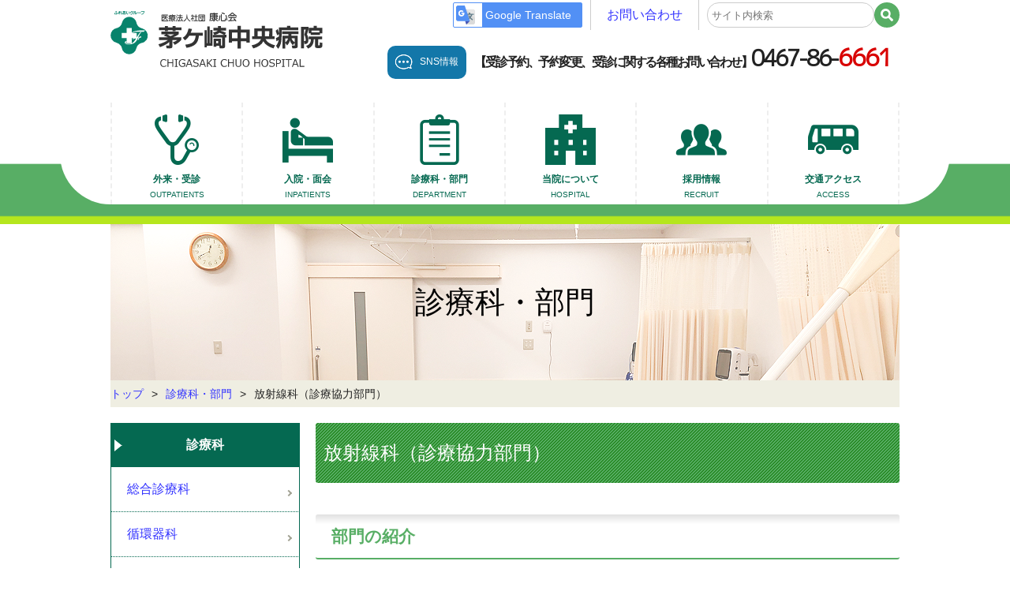

--- FILE ---
content_type: text/html; charset=UTF-8
request_url: https://fg-cchp.jp/department/comedical-radiation/
body_size: 88489
content:
<!doctype html>
<!-- ↓日本語専用サイト。 -->
<html lang="ja">
<head>
<meta charset="utf-8">
<meta name="description" content="医療法人社団康心会 茅ヶ崎中央病院 放射線科のご紹介です。">
<meta name="robots" content="index,follow,noarchive">
<meta name="viewport" content="width=device-width">

<title>放射線科（診療協力部門）[診療科・部門]｜医療法人社団康心会 茅ヶ崎中央病院／神奈川県茅ヶ崎市[茅ヶ崎市の救急指定病院]</title>

<link rel="icon" type="image/vnd.microsoft.icon" href="/images/favicon/favicon.ico">
<link rel="apple-touch-icon-precomposed" href="/images/favicon/apple-touch-icon.png">

<!-- *** stylesheet *** -->
<link rel="stylesheet" href="/shared/css/html5reset.css">
<link rel="stylesheet" href="/shared/css/main.css">
<link rel="stylesheet" href="/shared/css/department.css">

<!-- ↓Googleアナリティクストラッキングコード設置。 -->
<!-- Google tag (gtag.js) -->
<script async src="https://www.googletagmanager.com/gtag/js?id=G-RFNMK67F5C"></script>
<script>
  window.dataLayer = window.dataLayer || [];
  function gtag(){dataLayer.push(arguments);}
  gtag('js', new Date());

  gtag('config', 'G-RFNMK67F5C');
</script></head>

<body id="category-department">
<div class="page"><!-- page/ -->
    <div class="header-ribbon-container" style="background-color: #123876;"><a href="/information/list/20240620_01.html" title="外来受診のご予約番号が変わりました！の詳細へ。"><em><span class="ico-exclamation"></span>&ensp;外来受診専用の受診予約専用ダイヤルを開設！(ここをクリック)</em></a></div>
  <header>
    <div class="header-container">
      <div class="header-inner sp-header-container">
        <h1 class="header-logo"><a href="/"><img class="site-logo" src="/images/header/site-logo.svg" alt="茅ヶ崎中央病院"></a></h1>
        <div class="sp-header-inner">
          <button id="sp-tel" class="sp-nav-btn sp-tel" aria-label="TEL"><div class="sp-nav-ico"></div><span>TEL</span></button>
          <button id="sp-nav" class="sp-nav-btn sp-menu" aria-label="MENU"><div class="sp-nav-ico"></div><span>MENU</span></button>
        </div>
      </div>
      <div class="header-inner">
        <div class="header-nav pc-item">
          <ul class="header-nav-inner">
            <li>
              <div class="google-translate-btn-container"><div class="google-translate-btn"><a href="https://translate.google.com/translate?sl=ja&tl=en&u=https://fg-cchp.jp/"><span>Google Translate</span></a></div>
              </div>
            </li>
            <li>
              <ul>
                <li><a href="/hospital/contact.html" title="お問い合わせページへ。">お問い合わせ</a></li>
              </ul>
            </li>
            <li>
              <div class="cse-search-box">
                <form id="cse-search-box" action="https://fg-cchp.jp/search/">
                  <input type="hidden" name="cx" value="96b7a1bc7ee1b4aec">
                  <input type="hidden" name="ie" value="UTF-8">
                  <input type="text" name="q" size="31" placeholder="サイト内検索">
                  <button type='submit' name="sa" value=""></button>
                </form>
              </div>
            </li>
          </ul>
        </div>
        <div class="main-dial-container">
          <div class="main-dial">
            <div class="main-dial-inner">
              <div class="main-sns-icon">
              <div class="ba_sns"><a href="/official_sns/" title="公式SNS紹介へ。">SNS情報</a></div>
              </div>
              <p class="dial_color01 sp-item"><span>【代表電話】</span><em><a class="tel-link" href="tel:0467866530" onclick="gtag('event','電話番号クリック数集計',{'click_category':'代表電話番号クリック','btn_position':'ヘッダー'});">0467-86-<em>6530</em></a></em></p>
              <p class="dial_color01"><span>【受診予約、予約変更、受診に関する各種お問い合わせ】</span><br class="sp-item"><em><a class="tel-link" href="tel:0467866661" onclick="gtag('event','電話番号クリック数集計',{'click_category':'予約電話番号クリック','btn_position':'ヘッダー'});">0467-86-<em>6661</em></a></em></p>
            </div>
            <div class="another-dial-btn sp-item"><a href="/hospital/contact.html" title="お問い合わせページへ。"><span>各部門直通番号・その他のお電話はこちら</span></a></div>
          </div>
        </div>
        <nav class="global-nav-container">
          <div class="global-nav">
            <div class="global-nav-inner">
              <ul class="global-menu">
                <li><a href="/" title="医療法人社団康心会 茅ヶ崎中央病院サイトトップへ。">ホーム</a></li>
                <li><a href="/recruit/" title="採用情報ページ。">採用情報</a></li>
                <li><a href="/hospital/contact.html" title="お問い合わせページへ。">お問い合わせ</a></li>
                <li><a href="/site-map/">サイトマップ</a></li>
              </ul>
              <div class="main-sns-icon">
                <div class="ba_sns"><a href="/official_sns/" title="公式SNS紹介へ。">SNS情報</a></div>
              </div>
              <div class="google-translate-btn-container">[Google翻訳]<div class="google-translate-btn"><a href="https://translate.google.com/translate?sl=ja&tl=en&u=https://fg-cchp.jp/"><span>Google Translate</span></a></div>
              </div>
              <div class="cse-search-box">
                <form id="cse-search-box" action="https://fg-cchp.jp/search/">
                  <input type="hidden" name="cx" value="96b7a1bc7ee1b4aec">
                  <input type="hidden" name="ie" value="UTF-8">
                  <input type="text" name="q" size="31" placeholder="サイト内検索">
                  <button type='submit' name="sa" value=""></button>
                </form>
              </div>
            </div>
          </div>
        </nav>
      </div>
    </div>
    <div class="header-container-block">
          <div class="main-nav-container">
      <nav>
        <ul class="main-nav">
          <li id="outpatients-nav-btn"><div class="main-nav-btn"><span class="main-nav-ico ico-stethoscope"></span><div>外来・受診<span class="en-name">OUTPATIENTS</span></div></div></li>
          <li id="inpatients-nav-btn"><div class="main-nav-btn"><span class="main-nav-ico ico-bed"></span><div>入院・面会<span class="en-name">INPATIENTS</span></div></div></li>
          <li id="department-nav-btn"><div class="main-nav-btn"><span class="main-nav-ico ico-karte"></span><div>診療科・部門<span class="en-name">DEPARTMENT</span></div></div></li>
          <li id="hospital-nav-btn"><div class="main-nav-btn"><span class="main-nav-ico ico-hospital"></span><div>当院について<span class="en-name">HOSPITAL</span></div></div></li>
          <li id="recruit-nav-btn"><div class="main-nav-btn"><span class="main-nav-ico ico-teams"></span><div>採用情報<span class="en-name">RECRUIT</span></div></div></li>
          <li id="access-nav-btn"><div class="main-nav-btn"><span class="main-nav-ico ico-bus"></span><div>交通アクセス<span class="en-name">ACCESS</span></div></div></li>
        </ul>
      </nav>
              <figure class="img-nav-character">
          <img src="/images/shared/fig_eboshimaro.png">
        </figure>
        <article id="outpatients-nav" class="page-nav-container">
          <h1><em>外来・受診</em></h1>
          <div class="local-nav-container">
            <ul class="site-map-nav01">
              <li><a href="/outpatients/" title="外来・受診ページ。"><em>外来・受診トップ</em></a></li>
            </ul>
            <ul class="outpatients-nav01">
              <li><a href="/outpatients/outpatients.html" title="外来のご案内ページへ。"><em>外来のご案内</em></a></li>
            </ul>
            <ul class="outpatients-nav02">
              <li><a href="/outpatients/schedule.html" title="外来診療予定表ページへ。"><em>外来診療予定表</em></a></li>
            </ul>
            <ul class="outpatients-nav03">
              <li class="page-subnav"><a href="/outpatients/medical-checkup/" title="各種健診・ドックページへ。"><em>各種健診・ドック</em></a>
                <ul>
                  <li><a href="/outpatients/medical-checkup/pet-ct.html" title="PET/CT検査ページへ。"><em>PET/CT検査</em></a></li>
                </ul>
                <ul>
                  <li><a href="/outpatients/medical-checkup/amyloid-pet-scan.html" title="アミロイドPET検査ページへ。"><em>アミロイドPET検査</em></a></li>
                </ul>
                <ul>
                  <li><a href="/outpatients/medical-checkup/specific-medical-checkup.html" title="特定健康診査ページへ。"><em>特定健康診査</em></a></li>
                </ul>
                <ul>
                  <li><a href="/outpatients/medical-checkup/general.html" title="一般健康診断ページへ。"><em>一般健康診断</em></a></li>
                </ul>
              </li>
            </ul>
            <ul class="outpatients-nav04">
              <li class="page-subnav"><a href="/outpatients/vaccination/" title="予防接種ページへ。"><em>予防接種</em></a>
                <ul>
                  <li><a href="/outpatients/vaccination/pneumococcal.html" title="肺炎球菌ページへ。"><em>肺炎球菌</em></a></li>
                </ul>
                <ul>
                  <li><a href="/outpatients/vaccination/measles_rubella.html" title="麻疹・風疹ページへ。"><em>麻疹・風疹</em></a></li>
                </ul>
                <ul>
                  <li><a href="/outpatients/vaccination/chickenpox.html" title="水痘ページへ。"><em>水痘</em></a></li>
                </ul>
                <ul>
                  <li><a href="/outpatients/vaccination/mumps.html" title="おたふくかぜページへ。"><em>おたふくかぜ</em></a></li>
                </ul>
                <ul>
                  <li><a href="/outpatients/vaccination/hepatitis-a.html" title="Ａ型肝炎ページへ。"><em>Ａ型肝炎</em></a></li>
                </ul>
                <ul>
                  <li><a href="/outpatients/vaccination/hepatitis-b.html" title="Ｂ型肝炎ページへ。"><em>Ｂ型肝炎</em></a></li>
                </ul>
                <ul>
                  <li><a href="/outpatients/vaccination/tetanus.html" title="破傷風ページへ。"><em>破傷風</em></a></li>
                </ul>
                <ul>
                  <li><a href="/outpatients/vaccination/japanese-encephalitis.html" title="日本脳炎ページへ。"><em>日本脳炎</em></a></li>
                </ul>
              </li>
            </ul>
            <ul class="outpatients-nav05">
              <li><a href="/outpatients/certificate.html" title="証明書類の交付についてページへ。"><em>証明書類の交付について</em></a></li>
            </ul>
            <ul class="outpatients-nav05">
              <li class="page-subnav"><a href="/outpatients/medical-lectureship/" title="医学講座のご案内ページへ。"><em>医学講座のご案内</em></a>
                <ul>
                  <li><a href="/outpatients/medical-lectureship/medical-lecture2023.html" title="過去の医学講座開催風景(2023年)ページへ。"><em>2023年</em></a></li>
                </ul>
                <ul>
                  <li><a href="/outpatients/medical-lectureship/medical-lecture2022.html" title="過去の医学講座開催風景(2022年)ページへ。"><em>2022年</em></a></li>
                </ul>
                <ul>
                  <li><a href="/outpatients/medical-lectureship/medical-lecture2021.html" title="過去の医学講座開催風景(2021年)ページへ。"><em>2021年</em></a></li>
                </ul>
                <ul>
                  <li><a href="/outpatients/medical-lectureship/medical-lecture2019.html" title="過去の医学講座開催風景(2019年)ページへ。"><em>2019年</em></a></li>
                </ul>
                <ul>
                  <li><a href="/outpatients/medical-lectureship/medical-lecture2018.html" title="過去の医学講座開催風景(2018年)ページへ。"><em>2018年</em></a></li>
                </ul>
                <ul>
                  <li><a href="/outpatients/medical-lectureship/medical-lecture2017.html" title="過去の医学講座開催風景(2017年)ページへ。"><em>2017年</em></a></li>
                </ul>
                <ul>
                  <li><a href="/outpatients/medical-lectureship/medical-lecture2016.html" title="過去の医学講座開催風景(2016年)ページへ。"><em>2016年</em></a></li>
                </ul>
                <ul>
                  <li><a href="/outpatients/medical-lectureship/medical-lecture2015.html" title="過去の医学講座開催風景(2015年)ページへ。"><em>2015年</em></a></li>
                </ul>
                <ul>
                  <li><a href="/outpatients/medical-lectureship/medical-lecture2014.html" title="過去の医学講座開催風景(2014年)ページへ。"><em>2014年</em></a></li>
                </ul>
              </li>
            </ul>
          </div>
          <div class="main-nav-operation">
            <div class="main-nav-close"><a href="#top"><span>メニューを閉じる</span></a></div>
          </div>
        </article>
        <article id="inpatients-nav" class="page-nav-container">
          <h1><em>入院・面会</em></h1>
          <div class="local-nav-container">
            <ul class="site-map-nav01">
              <li><a href="/inpatients/" title="入院・面会ページ。"><em>入院・面会トップ</em></a></li>
            </ul>
            <ul class="inpatients-nav01">
              <li><a href="/inpatients/procedure.html" title="入院にあたってページへ。"><em>入院にあたって</em></a></li>
            </ul>
            <ul class="inpatients-nav02">
              <li><a href="/inpatients/property.html" title="入院時にお持ち頂く物ページへ。"><em>入院時にお持ち頂く物</em></a></li>
            </ul>
            <ul class="inpatients-nav03">
              <li><a href="/inpatients/important-notice.html" title="入院の注意事項ページへ。"><em>入院の注意事項</em></a></li>
            </ul>
            <ul class="inpatients-nav04">
              <li><a href="/inpatients/visiting.html" title="ご面会についてページへ。"><em>ご面会について</em></a></li>
            </ul>
            <ul class="inpatients-nav05">
              <li><a href="/department/dialysis/" title="透析センターページへ。"><em>透析希望の患者様へ</em></a></li>
            </ul>
            <ul class="inpatients-nav06">
              <li><a href="/inpatients/hospital-transfer.html" title="他院より転院希望の患者様へページへ。"><em>他院より転院希望の患者様へ</em></a></li>
            </ul>
          </div>
          <div class="main-nav-operation">
            <div class="main-nav-close"><a href="#top"><span>メニューを閉じる</span></a></div>
          </div>
        </article>
        <article id="department-sitemap-nav" class="page-nav-container">
          <h1><em>診療科・部門</em></h1>
          <div class="local-nav-container">
            <ul class="department-nav01">
              <li><a href="/department/" title="診療科・部門ページ。"><em>診療科・部門トップ</em></a></li>
            </ul>
          </div>
        </article>
        <article id="department-nav" class="page-nav-container">
          <h2><em>診療科</em></h2>
          <div class="local-nav-container">
            
            <ul class="department-nav01">
              <li><a href="/department/general-medicine/" title="総合診療科ページへ。"><em>総合診療科</em></a></li>
            </ul>
            <ul class="department-nav02">
              <li><a href="/department/cardiovascular-medicine/" title="循環器科ページへ。"><em>循環器科</em></a></li>
            </ul>
            <ul class="department-nav03">
              <li><a href="/department/respiratory-medicine/" title="呼吸器内科ページへ。"><em>呼吸器内科</em></a></li>
            </ul>
            <ul class="department-nav04">
              <li><a href="/department/ophthalmology/" title="眼科ページへ。"><em>眼科</em></a></li>
            </ul>
            <ul class="department-nav05">
              <li class="page-subnav"><a href="/department/otorhinolaryngology/" title="耳鼻咽喉科ページへ。"><em>耳鼻咽喉科</em></a>
                <ul>
                  <li><a href="/department/otorhinolaryngology/diseases.html" title="耳鼻咽喉科で扱っている病気についてページへ。"><em>耳鼻咽喉科で扱っている病気について</em></a></li>
                </ul>
                <ul>
                  <li><a href="/department/otorhinolaryngology/ope.html" title="耳鼻咽喉科で行っている手術についてページへ。"><em>耳鼻咽喉科で行っている手術について</em></a></li>
                </ul>
                <ul>
                  <li><a href="/department/otorhinolaryngology/survey.html" title="人工内耳手術アンケートページへ。"><em>人工内耳手術アンケート</em></a></li>
                </ul>
                <ul>
                  <li><a href="/department/otorhinolaryngology/published.html" title="書籍掲載のお知らせページへ。"><em>書籍掲載のお知らせ</em></a></li>
                </ul>
                <ul>
                  <li class="page-subnav"><a href="/department/otorhinolaryngology/deaf/" title="難聴の患者様へページへ。"><em>難聴の患者様へ</em></a>
                    <ul>
                      <li><a href="/department/otorhinolaryngology/deaf/about.html" title="人工内耳について。"><em>人工内耳について</em></a></li>
                    </ul>
                    <ul>
                      <li><a href="/department/otorhinolaryngology/deaf/application.html" title="人工内耳の適用についてのページ。"><em>人工内耳の適用について</em></a></li>
                    </ul>
                    <ul>
                      <li><a href="/department/otorhinolaryngology/deaf/important.html" title="人工内耳の装用で大切なこと。"><em>人工内耳の装用で<br>大切なこと</em></a></li>
                    </ul>
                  </li>
                </ul>
              </li>
            </ul>
            <ul class="department-nav06">
              <li><a href="/department/gastroenterology/" title="消化器内科ページへ。"><em>消化器内科</em></a></li>
            </ul>
            <ul class="department-nav07">
              <li><a href="/department/surgery/" title="外科・消化器外科ページへ。"><em>外科・消化器外科</em></a></li>
            </ul>
            <ul class="department-nav08">
              <li><a href="/department/spinal-cord-surgery/" title="脊椎外科ページへ。"><em>脊椎外科</em></a></li>
            </ul>
            <ul class="department-nav09">
              <li><a href="/department/orthopedics/" title="整形外科ページへ。"><em>整形外科</em></a></li>
            </ul>
            <ul class="department-nav16">
              <li><a href="/department/gynecology/" title="ウイメンズセンター婦人科ページへ。"><em>ウイメンズセンター婦人科</em></a></li>
            </ul>
            <ul class="department-nav10">
              <li><a href="/department/mammary-gland/" title="乳腺外科ページへ。"><em>乳腺外科</em></a></li>
            </ul>
            <ul class="department-nav11">
              <li><a href="/department/cardiovascular/" title="心臓血管外科ページへ。"><em>心臓血管外科</em></a></li>
            </ul> 
            <ul class="department-nav12">
              <li><a href="/department/neurosurgery/" title="脳神経外科ページへ。"><em>脳神経外科</em></a></li>
            </ul>
            <ul class="department-nav17">
              <li><a href="/department/neurology/" title="神経内科ページへ。"><em>神経内科</em></a></li>
            </ul>
            <ul class="department-nav13">
              <li><a href="/department/urology/" title="泌尿器科ページへ。"><em>泌尿器科</em></a></li>
            </ul>
            <ul class="department-nav14">
              <li><a href="/department/dermatology/" title="皮膚科ページへ。"><em>皮膚科</em></a></li>
            </ul>
            <ul class="department-nav15">
              <li><a href="/department/anesthesiology/" title="麻酔科ページへ。"><em>麻酔科</em></a></li>
            </ul>
          </div>
          <h2><em>専門外来</em></h2>
          <div class="local-nav-container">
            <ul class="department-nav31">
              <li><a href="/department/nephrology/" title="循環器腎臓内科ページへ。"><em>循環器腎臓内科</em></a></li>
            </ul>
            <ul class="department-nav32">
              <li><a href="/department/arrhythmia/" title="不整脈外来ページへ。"><em>不整脈外来</em></a></li>
            </ul>
            <ul class="department-nav33">
              <li><a href="/department/shunt/" title="シャント外来ページへ。"><em>シャント外来</em></a></li>
            </ul>
            <ul class="department-nav38">
              <li><a href="/department/botulinum-therapy/" title="ボツリヌス療法ページへ。"><em>ボツリヌス療法</em></a></li>
            </ul>
            <ul class="department-nav34">
              <li><a href="/department/brain-dysfunction/" title="高次脳機能障害外来ページへ。"><em>高次脳機能障害外来</em></a></li>
            </ul>
            <ul class="department-nav35">
              <li><a href="/department/sports-injuries/" title="下肢スポーツ外来ページへ。"><em>下肢スポーツ外来</em></a></li>
            </ul>
            <ul class="department-nav36">
              <li><a href="/department/sinusitis/" title="副鼻腔炎外来ページへ。"><em>副鼻腔炎外来</em></a></li>
            </ul>
            <ul class="department-nav37">
              <li><a href="/department/cochlear-implant/" title="中耳炎・人工内耳外来ページへ。"><em>中耳炎・人工内耳外来</em></a></li>
            </ul>
            <ul class="department-nav38">
              <li><a href="/department/diabetes/" title="糖尿病外来ページへ。"><em>糖尿病外来</em></a></li>
            </ul>
          </div>
          <h2><em>センター</em></h2>
          <div class="local-nav-container">
            <ul class="department-nav51">
              <li><a href="/department/cyber-knife/" title="サイバーナイフセンターページへ。"><em>サイバーナイフセンター</em></a></li>
            </ul>
            <ul class="department-nav52">
              <li class="page-subnav"><a href="/department/dialysis/" title="透析センターページへ。"><em>透析センター</em></a>
                <ul>
                  <li><a href="/department/dialysis/shunt/" title="血液透析のあれこれページへ。"><em>血液透析のあれこれ</em></a></li>
                </ul>
              </li>
            </ul>
            <ul class="department-nav53">
              <li><a href="/department/endoscope/" title="内視鏡センターページへ。"><em>内視鏡センター</em></a>
              </li>
            </ul>
            <ul class="department-nav54">
              <li><a href="/department/artificial-inner-ear/" title="聴覚・人工内耳センターページへ。"><em>聴覚・人工内耳センター</em></a></li>
            </ul>
            <ul class="department-nav55">
              <li><a href="/department/varix/" title="湘南ちがさき下肢静脈瘤センター特設ページへ。">下肢静脈瘤センター</a></li>
            </ul>
            <ul class="department-nav56">
              <li><a href="/department/emergency/" title="救急センターページへ。"><em>救急センター</em></a></li>
            </ul>
          </div>
          <h2><em>診療協力部門</em></h2>
          <div class="local-nav-container">
            <ul class="department-nav80">
              <li class="page-subnav"><a href="/department/comedical-rehabilitation/" title="リハビリテーション科ページへ。"><em>リハビリテーション科</em></a>
                <ul>
                  <li><a href="/department/comedical-rehabilitation/pt.html" title="理学療法（PT）ページへ。"><em>理学療法（PT）</em></a></li>
                </ul>
                <ul>
                  <li><a href="/department/comedical-rehabilitation/ot.html" title="作業療法（OT）ページへ。"><em>作業療法（OT）</em></a></li>
                </ul>
                <ul>
                  <li><a href="/department/comedical-rehabilitation/st.html" title="言語聴覚療法（ST）ページへ。"><em>言語聴覚療法（ST）</em></a></li>
                </ul>
              </li>
            </ul>
            <ul class="department-nav81">
              <li><a href="/department/pharmacy/" title="薬剤部ページへ。"><em>薬剤部</em></a></li>
            </ul>
            <ul class="department-nav82">
              <li><a href="/department/mt/" title="検査科ページへ。"><em>検査科</em></a></li>
            </ul>
            <ul class="department-nav83">
              <li><a href="/department/comedical-radiation/" title="放射線科ページへ。"><em>放射線科</em></a></li>
            </ul>
            <ul class="department-nav84">
              <li><a href="/department/medical-clerk/" title="医事課ページへ。"><em>医事課</em></a></li>
            </ul>
            <ul class="department-nav85">
              <li><a href="/department/dietary/" title="栄養科ページへ。"><em>栄養科</em></a></li>
            </ul>
            <ul class="department-nav86">
              <li class="page-subnav"><a href="/department/msw/" title="医療社会サービス部ページへ。"><em>医療社会サービス部</em></a>
                <ul>
                  <li><a href="/department/msw/empty.html" title="空床状況のお知らせページへ。"><em>空床状況のお知らせ</em></a></li>
                </ul>
              </li>
            </ul>
            <ul class="department-nav87">
              <li class="page-subnav"><a href="/department/nursing/" title="看護部ページへ。"><em>看護部</em></a>
                <ul>
                  <li><a href="/department/nursing/greeting.html" title="看護部長の挨拶ページへ。"><em>看護部長の挨拶</em></a></li>
                </ul>
                <ul>
                  <li><a href="/department/nursing/ward.html" title="看護部の紹介ページへ。"><em>看護部の紹介</em></a></li>
                </ul>
                <ul>
                  <li><a href="/department/nursing/system.html" title="業務体制ページへ。"><em>業務体制</em></a></li>
                </ul>
                <ul>
                  <li><a href="/department/nursing/education.html" title="教育体制ページへ。"><em>教育体制</em></a></li>
                </ul>
                <ul>
                  <li><a href="/department/nursing/education.html" title="教育体制ページへ。"><em>教育体制</em></a></li>
                </ul> 
                <ul>
                  <li><a href="/department/nursing/careerup.html" title="キャリアアップ支援<ページへ。"><em>キャリアアップ支援</em></a></li>
                </ul>
                <ul>
                  <li><a href="/department/nursing/experience-work.html" title="インターンシップ ・一日職業体験ページへ。"><em><span>インターンシップ ・<br class="pc-item">一日職業体験</span></em></a></li>
                </ul>
                <ul>
                  <li><a href="/department/nursing/new-message.html" title="新入職員インタビューページへ。"><em>新入職員インタビュー</em></a></li>
                </ul>
                <ul>
                  <li class="page-subnav"><a href="https://www.fureai-g.or.jp/nursery/" title="ふれあいグループ保育園ページへ。" target="_blank"><em>ふれあい茅ヶ崎保育園</em></a></li>
                </ul>
              </li>
            </ul>
            <ul class="department-nav88">
              <li class="page-subnav"><a href="/department/regional-alliances/" title="地域連携室ページへ。"><em>地域連携室</em></a>
                <ul>
                  <li><a href="/department/regional-alliances/pet-ct.html" title="保険適用PET-CT検査ページへ。"><em>保険適用PET-CT検査</em></a></li>
                </ul>
                <ul>
                  <li><a href="/department/regional-alliances/amyloid-pet-scan.html" title="保険適用アミロイドPET/CT検査へ。"><em>保険適用アミロイドPET/CT検査のご案内</em></a></li>
                </ul>
                <ul>
                  <li><a href="/department/regional-alliances/sas.html" title="睡眠時無呼吸症候群検査ページへ。"><em>睡眠時無呼吸症候群検査</em></a></li>
                </ul>
                <ul>
                  <li><a href="/department/regional-alliances/radiology.html" title="放射線検査ページへ。"><em>放射線検査</em></a></li>
                </ul>
                <ul>
                  <li><a href="/department/regional-alliances/physiology.html" title="生理検査ページへ。"><em>生理検査</em></a></li>
                </ul>
              </li>
            </ul>
          </div>
          <h2><em>在宅支援部門</em></h2>
          <div class="local-nav-container">
            <ul class="department-nav90">
              <li><a href="/department/homecare/" title="在宅支援部門ページへ。"><em>在宅支援部門トップ</em></a></li>
            </ul>
            <ul class="department-nav91">
              <li><a href="/department/visiting-rehabilitation/" title="訪問リハビリテーションページへ。"><em>訪問リハビリテーション</em></a></li>
            </ul>
            <ul class="department-nav92">
              <li><a href="/department/visiting-medical-care/" title="訪問診療ページへ。"><em>訪問診療</em></a></li>
            </ul>
          </div>
          <div class="main-nav-operation">
            <div class="main-nav-close"><a href="#top"><span>メニューを閉じる</span></a></div>
          </div>
        </article>
        <article id="hospital-nav" class="page-nav-container">
          <h1><em>当院について</em></h1>
          <div class="local-nav-container">
            <ul class="site-map-nav01">
              <li><a href="/hospital/" title="当院についてページ。"><em>当院についてトップ</em></a></li>
            </ul>
            <ul class="hospital-nav01">
              <li><a href="/hospital/greeting.html" title="ご挨拶ページへ。"><em>ご挨拶</em></a></li>
            </ul>
            <ul class="hospital-nav02">
              <li><a href="/hospital/about.html" title="病院概要ページへ。"><em>病院概要</em></a></li>
            </ul>
            <ul class="hospital-nav03">
              <li><a href="/hospital/principle.html" title="ふれあいの理念ページへ。"><em>ふれあいの理念</em></a></li>
            </ul>
            <ul class="hospital-nav04">
              <li><a href="/hospital/floormap.html" title="施設のご案内ページへ。"><em>施設のご案内</em></a></li>
            </ul>
            <ul class="hospital-nav05">
              <li class="ico-external"><a href="https://www.fureai-g.or.jp/fureai-g/newspaper/" title="健康生活お役立ち新聞[ふれあいグループ]" target="_blank"><em>健康生活お役立ち新聞</em></a></li>
            </ul>
            <ul class="hospital-nav06">
              <li><a href="/hospital/safety.html" title="安全管理指針ページへ。"><em>安全管理指針</em></a></li>
            </ul>
            <ul class="hospital-nav07">
              <li><a href="/hospital/patient-right.html" title="患者様の権利ページへ。"><em>患者様の権利</em></a></li>
            </ul>
            <ul class="hospital-nav08">
              <li><a href="/hospital/privacy.html" title="個人情報保護ページへ。"><em>個人情報保護</em></a></li>
            </ul>
            <ul class="hospital-nav09">
              <li><a href="/hospital/no_photography.html" title="院内における動画撮影、録音の禁止についてページへ。"><em>院内における動画撮影、録音の禁止について</em></a></li>
            </ul>
            <ul class="hospital-nav10">
              <li><a href="/hospital/contact.html" title="お問い合わせページへ。"><em>お問い合わせ</em></a></li>
            </ul>
            <ul class="hospital-nav11">
              <li><a href="/hospital/initiatives/" title="当院の取り組みページへ。"><em>当院の取り組み</em></a></li>
            </ul>
            <!-- <ul class="hospital-nav12">
              <li><a href="/hospital/addition.html" title="医療DX推進体制整備加算について。"><em>医療DX推進体制整備加算について</em></a></li>
            </ul> -->
          </div>
          <div class="main-nav-operation">
            <div class="main-nav-close"><a href="#top"><span>メニューを閉じる</span></a></div>
          </div>
        </article>
        <article id="recruit-sitemap-nav" class="page-nav-container">
          <h1><em>採用情報</em></h1>
          <div class="local-nav-container">
            <ul class="recruit-nav01">
              <li><a href="/recruit/" title="採用情報ページ。"><em>採用情報トップ</em></a></li>
            </ul>
          </div>
        </article>
        <article id="recruit-nav" class="page-nav-container">
          <h1><em>採用情報</em></h1>
          <div class="local-nav-container">
            <ul class="recruit-nav0101">
              <li><a href="/recruit/job01-01.html" title="医師ページへ。"><em>医師</em></a></li>
            </ul>
            <ul class="recruit-nav0201">
              <li><a href="/recruit/job02-01.html" title="看護師ページへ。"><em>看護師</em></a></li>
            </ul>
            <ul class="recruit-nav0202">
              <li><a href="/recruit/job02-02.html" title="看護師（訪問看護ステーション）ページへ。"><em>看護師（訪問看護ステーション）</em></a></li>
            </ul>
            <ul class="recruit-nav1601">
              <li><a href="/recruit/job16-01.html" title="看護補助ページへ。"><em>看護補助</em></a></li>
            </ul>
            <ul class="recruit-nav0901">
              <li><a href="/recruit/job09-01.html" title="薬剤師の募集要項ページ。"><em>薬剤師</em></a></li>
            </ul>
            <ul class="recruit-nav0302">
              <li><a href="/recruit/job03-02.html" title="診療放射線技師の募集要項ページ。"><em>診療放射線技師</em></a></li>
            </ul>
            <ul class="recruit-nav2501">
              <li><a href="/recruit/job25-01.html" title="臨床検査技師ページへ。"><em>臨床検査技師</em></a></li>
            </ul>
            <ul class="recruit-nav2601">
              <li><a href="/recruit/job26-01.html" title="臨床工学技の募集要項ページへ。">臨床工学技士</a></li>
            </ul>
            <ul class="recruit-nav0401">
              <li><a href="/recruit/job04-01.html" title="医療相談員・MSWの募集要項ページへ。"><em>医療相談員・MSW</em></a></li>
            </ul>
            <ul class="recruit-nav2102">
              <li><a href="/recruit/job21-02.html" title="管理栄養士の募集要項ページへ。"><em>管理栄養士</em></a></li>
            </ul>
            <ul class="recruit-nav2401">
              <li><a href="/recruit/job24-01.html" title="視能訓練士の募集要項ページへ。"><em>視能訓練士</em></a></li>
            </ul>
            <ul class="recruit-nav1204">
              <li><a href="/recruit/job12-04.html" title="医療事務の募集要項ページ。"><em>医療事務</em></a></li>
            </ul>
            <ul class="recruit-nav1206">
              <li><a href="/recruit/job12-06.html" title="総務事務の募集要項ページ。"><em>総務事務</em></a></li>
            </ul>
            <ul class="recruit-nav1203">
              <li><a href="/recruit/job12-03.html" title="事務当直の募集要項ページへ。"><em>事務当直</em></a></li>
            </ul>
            <ul class="recruit-nav1207">
              <li><a href="/recruit/job12-07.html" title="日直事務の募集要項ページ。"><em>日直事務</em></a></li>
            </ul>            
            <ul class="recruit-nav2101">
              <li><a href="/recruit/job21-01.html" title="調理補助の募集要項ページへ。"><em>調理補助</em></a></li>
            </ul>
            <ul class="recruit-nav23">
              <li><a href="/form/recruit/" title="採用応募フォームページへ。"><em>採用応募フォーム</em></a></li>
            </ul>
          </div>
          <div class="main-nav-operation">
            <div class="main-nav-close"><a href="#top"><span>メニューを閉じる</span></a></div>
          </div>
        </article>
        <article id="access-nav" class="page-nav-container">
          <h1><em>交通アクセス</em></h1>
          <div class="local-nav-container">
            <ul class="access-nav01">
              <li><a href="/access/" title="交通アクセスページ。"><em>交通アクセストップ</em></a></li>
            </ul>
          </div>
          <div class="main-nav-operation">
            <div class="main-nav-close"><a href="#top"><span>メニューを閉じる</span></a></div>
          </div>
        </article>
        <article id="information-sitemap-nav" class="page-nav-container">
          <h1><em>お知らせ</em></h1>
          <div class="local-nav-container">
            <ul class="sitemap-nav01">
              <li><a href="/information/" title="お知らせページ。"><em>お知らせトップ</em></a></li>
            </ul>
          </div>
        </article>
        <article id="information-nav" class="page-nav-container">
          <h1><em>お知らせ</em></h1>
          <div class="local-nav-container">
            <ul class="information-nav01">
              <li><a href="/information/corona/" title="新型コロナウイルス関連のお知らせへ。"><em>新型コロナウイルス関連のお知らせ</em></a></li>
            </ul>
            <ul class="information-nav02">
              <li><a href="/information/list/" title="お知らせ一覧へ。"><em>お知らせ一覧</em></a></li>
            </ul>
          </div>
          <div class="main-nav-operation">
            <div class="main-nav-close"><a href="#top"><span>メニューを閉じる</span></a></div>
          </div>
        </article>
        <article id="site-policy-nav" class="page-nav-container">
          <h1><em>サイトポリシ</em></h1>
          <div class="local-nav-container">
            <ul class="site-policy-nav01">
              <li><a href="/site-policy/" title="サイトポリシーへ。"><em>サイトポリシー</em></a></li>
            </ul>
          </div>
          <div class="main-nav-operation">
            <div class="main-nav-close"><a href="#top"><span>メニューを閉じる</span></a></div>
          </div>
        </article>
        <article id="site-map-nav" class="page-nav-container">
          <h1><em>サイトマップ</em></h1>
          <div class="local-nav-container">
            <ul class="site-map-nav02">
              <li><a href="/site-map/" title="サイトマップへ。"><em>サイトマップ</em></a></li>
            </ul>
          </div>
          <div class="main-nav-operation">
            <div class="main-nav-close"><a href="#top"><span>メニューを閉じる</span></a></div>
          </div>
        </article>
        <article id="official_sns-nav" class="page-nav-container">
          <h1><em>SNS公式アカウント</em></h1>
          <div class="local-nav-container">
            <ul class="official_sns-navs01">
              <li><a href="/official_sns/" title="SNS公式アカウントへ。"><em>SNS公式アカウント</em></a></li>
            </ul>
          </div>
          <div class="main-nav-operation">
            <div class="main-nav-close"><a href="#top"><span>メニューを閉じる</span></a></div>
          </div>
        </article>    </div>    </div>
  </header>  <div class="contents"><!-- contents/ -->
    <div class="page-category-container page-category-container03">
      <div class="page-category-inner">
        <h1>診療科・部門</h1>
      </div>
    </div>
    <div class="breadcrumb">
      <ol>
        <li><a href="/" title="茅ヶ崎中央病院サイトトップへ。">トップ</a></li>
        <li><a href="/department/" title="診療科・部門ページへ。">診療科・部門</a></li>
        <li>放射線科（診療協力部門）</li>
      </ol>
    </div>
    <div class="contents-container"><!-- contents-container/ -->
      <main class="main-contents">
        <div class="main-contents-inner">
          <section class="section-container">
            <h1 class="section-title-h1"><em>放射線科（診療協力部門）</em></h1>
            <section class="section-container">
              <h2 class="section-title-h2"><em>部門の紹介</em></h2>
              <p>放射線科は、放射線や磁気を使った検査や治療を医師や看護師などの他職種と協力して行うところです。</p>
              <p>新病院では320列のCT、最新型のMR・PET-CT・血管撮影装置、放射線で治療するサイバーナイフが導入されました。</p>
              <p>これらの装置導入により、診断の精度向上、検査時間の短縮が可能になり、より良い医療を提供することができるようになりました。</p>
              <p><a href="/outpatients/medical-checkup/pet-ct.html" title="PET/CT検査ページへ。">PET-CTに関するご案内はこちらをクリック</a></p>
            </section>
            <section class="section-container">
              <h2 class="section-title-h2"><em>主な業務（当院で出来る放射線検査の種類）</em></h2>
              <section class="section-container">
                <h3 class="section-title-h3"><em>骨密度（DEXA）</em></h3>
                <figure class="imgR">
                  <img class="bmp20" src="/images/department/comedical-radiation/pht_comedical-radiation15.png" alt="骨密度（DEXA）[写真]">
                  <figcaption>骨密度（DEXA）</figcaption>
                </figure>
                <p>骨密度検査（DEXA）はごく少ない放射線被ばくで骨密度の検査ができます。</p>
                <p>主に腰椎と股関節（大腿骨頭部）を測定し、骨粗鬆症の診断に骨密度検査が用いられます。</p>
              </section>
              <section class="section-container">
                <h3 class="section-title-h3"><em>X線TV</em></h3>
                <figure class="imgR">
                  <img class="bmp20" src="/images/department/comedical-radiation/pht_comedical-radiation01.png" alt="X線TV[写真]">
                  <figcaption>X線TV</figcaption>
                </figure>
                <p>X線TVとは、X線を出しながらリアルタイムで状況を確認しながら検査や治療を行うことができる装置です。胃のバリウム検査や骨折の整復などの整形外科分野でも使われます。</p>
                <p>当院の装置では透視、撮影両方に対応し、高画質で撮影可能なフラットパネルを搭載し消化管撮影から整形外科領域まであらゆる検査をサポートできます。</p>
                <p>また、撮影台の上下動も可能なため車椅子やストレッチャーからの移動も容易に行うことができます。</p>
              </section>
              <section class="section-container">
                <h3 class="section-title-h3"><em>血管造影</em></h3>
                <figure class="imgR">
                  <img class="bmp20" src="/images/department/comedical-radiation/pht_comedical-radiation02.png" alt="血管造影[写真]">
                  <figcaption>血管造影</figcaption>
                </figure>
                <p>血管造影検査は肘や手首、足の付け根からカテーテルを血管に留置して行います。脳や首の血管を選択的に造影できるため血管の狭窄や閉塞、脳動脈瘤の形状の把握など、血管が関係する疾患を詳しく調べることができます。狭くなった血管を広げたり、動脈のこぶをコイルによって詰めたりするなどの、治療を行うことも可能です。体への負担を軽減しながら目的の検査、治療を行えます。</p>
              </section>
              <section class="section-container">
                <h3 class="section-title-h3"><em>MRI</em></h3>
                <figure class="imgR">
                  <img class="bmp20" src="/images/department/comedical-radiation/pht_comedical-radiation03.png" alt="MRI[写真]">
                  <figcaption>MRI</figcaption>
                </figure>
                <p>MRI検査とは強い磁石を用い、磁気の力を利用して体の臓器や血管を撮影する検査です。X線被ばくもなく、骨や空気による画像への影響がないため、脳や脊髄などの診断に適しています。</p>
                <p>当院のMRIでは撮影台に寝るだけで呼吸による臓器の動きが認識される機能や検査部位の設定がテーブルサイドで出来るなど検査をスムーズに行える機能が備わっています。</p>
                <p>ただ、強い磁石を使っているため、体内に金属がある場合は検査を行えないこともあるなどの制限があります。</p>
              </section>
              <section class="section-container">
                <h3 class="section-title-h3"><em>MMG</em></h3>
                <figure class="imgR">
                  <img class="bmp20" src="/images/department/comedical-radiation/pht_comedical-radiation04.png" alt="MMG[写真]">
                  <figcaption>MMG</figcaption>
                </figure>
                <p>マンモグラフィとは乳房専用のX線撮影装置、つまりレントゲン検査を行う装置です。乳がんの早期発見に欠かすことのできない、最も有効な画像診断の1つです。</p>
                <p>当院のマンモグラフィは低被ばくの装置を使用しており体への負担が少なくまた、高画質な画像が得られます。そのため、マンモグラフィの強みである高濃度乳腺（乳腺が多い乳房）に隠れがちな石灰化を見つけやすくなりました。</p>
                <p>ぜひ1度検査を受けてみてください。</p>
              </section>
              <section class="section-container">
                <h3 class="section-title-h3"><em>Cアーム</em></h3>
                <figure class="imgR">
                  <img class="bmp20" src="/images/department/comedical-radiation/pht_comedical-radiation05.png" alt="Cアーム[写真]">
                  <figcaption>Cアーム</figcaption>
                </figure>
                <p>今回導入されたCアームは、新世代フラットディテクタ技術により、高度化する外科系の手術に対応することができ、高画質を保ちながら被曝を抑えることも可能になりました。</p>
              </section>
              <section class="section-container">
                <h3 class="section-title-h3"><em>CT</em></h3>
                <figure class="imgC">
                  <img class="bmp20" src="/images/department/comedical-radiation/pht_comedical-radiation06.png" alt="CT[写真]">
                </figure>
                <dl class="bme1">
                  <dt class="B">320列CTの特長</dt>
                  <dd>16cmの範囲をわずか0.275秒で撮影することができます。<br>息止め困難な患者様も可能な撮影ができるようになりました。</dd>
                </dl>
                <dl class="bme1">
                  <dt class="B">従来の16列CTと比べて</dt>
                  <dd>
                    <ul class="mark">
                      <li>撮影時間が飛躍的に早くなりました。</li>
                      <li>被曝線量が大幅に減りました。</li>
                      <li>少ない造影剤で、患者さんの負担を減らし精度の高い検査を行うことが可能</li>
                    </ul>
                  </dd>
                </dl>
                <dl>
                  <dt class="B">マルチスライスCT検査の適応</dt>
                  <dd>
                    <ul class="mark01">
                      <li>脳疾患・脳血管</li>
                      <li>腹部疾患</li>
                      <li>整形外科疾患</li>
                      <li>肺・縦隔疾患</li>
                      <li>心臓（冠動脈・心筋）疾患</li>
                      <li>小児科疾患</li>
                    </ul>
                  </dd>
                </dl>
              </section>
            </section>
          </section>
        </div>
      </main>
      <nav class="sub-nav">
        <div class="sub-nav-container">
                  <figure class="img-nav-character">
          <img src="/images/shared/fig_eboshimaro.png">
        </figure>
        <article id="outpatients-nav" class="page-nav-container">
          <h1><em>外来・受診</em></h1>
          <div class="local-nav-container">
            <ul class="site-map-nav01">
              <li><a href="/outpatients/" title="外来・受診ページ。"><em>外来・受診トップ</em></a></li>
            </ul>
            <ul class="outpatients-nav01">
              <li><a href="/outpatients/outpatients.html" title="外来のご案内ページへ。"><em>外来のご案内</em></a></li>
            </ul>
            <ul class="outpatients-nav02">
              <li><a href="/outpatients/schedule.html" title="外来診療予定表ページへ。"><em>外来診療予定表</em></a></li>
            </ul>
            <ul class="outpatients-nav03">
              <li class="page-subnav"><a href="/outpatients/medical-checkup/" title="各種健診・ドックページへ。"><em>各種健診・ドック</em></a>
                <ul>
                  <li><a href="/outpatients/medical-checkup/pet-ct.html" title="PET/CT検査ページへ。"><em>PET/CT検査</em></a></li>
                </ul>
                <ul>
                  <li><a href="/outpatients/medical-checkup/amyloid-pet-scan.html" title="アミロイドPET検査ページへ。"><em>アミロイドPET検査</em></a></li>
                </ul>
                <ul>
                  <li><a href="/outpatients/medical-checkup/specific-medical-checkup.html" title="特定健康診査ページへ。"><em>特定健康診査</em></a></li>
                </ul>
                <ul>
                  <li><a href="/outpatients/medical-checkup/general.html" title="一般健康診断ページへ。"><em>一般健康診断</em></a></li>
                </ul>
              </li>
            </ul>
            <ul class="outpatients-nav04">
              <li class="page-subnav"><a href="/outpatients/vaccination/" title="予防接種ページへ。"><em>予防接種</em></a>
                <ul>
                  <li><a href="/outpatients/vaccination/pneumococcal.html" title="肺炎球菌ページへ。"><em>肺炎球菌</em></a></li>
                </ul>
                <ul>
                  <li><a href="/outpatients/vaccination/measles_rubella.html" title="麻疹・風疹ページへ。"><em>麻疹・風疹</em></a></li>
                </ul>
                <ul>
                  <li><a href="/outpatients/vaccination/chickenpox.html" title="水痘ページへ。"><em>水痘</em></a></li>
                </ul>
                <ul>
                  <li><a href="/outpatients/vaccination/mumps.html" title="おたふくかぜページへ。"><em>おたふくかぜ</em></a></li>
                </ul>
                <ul>
                  <li><a href="/outpatients/vaccination/hepatitis-a.html" title="Ａ型肝炎ページへ。"><em>Ａ型肝炎</em></a></li>
                </ul>
                <ul>
                  <li><a href="/outpatients/vaccination/hepatitis-b.html" title="Ｂ型肝炎ページへ。"><em>Ｂ型肝炎</em></a></li>
                </ul>
                <ul>
                  <li><a href="/outpatients/vaccination/tetanus.html" title="破傷風ページへ。"><em>破傷風</em></a></li>
                </ul>
                <ul>
                  <li><a href="/outpatients/vaccination/japanese-encephalitis.html" title="日本脳炎ページへ。"><em>日本脳炎</em></a></li>
                </ul>
              </li>
            </ul>
            <ul class="outpatients-nav05">
              <li><a href="/outpatients/certificate.html" title="証明書類の交付についてページへ。"><em>証明書類の交付について</em></a></li>
            </ul>
            <ul class="outpatients-nav05">
              <li class="page-subnav"><a href="/outpatients/medical-lectureship/" title="医学講座のご案内ページへ。"><em>医学講座のご案内</em></a>
                <ul>
                  <li><a href="/outpatients/medical-lectureship/medical-lecture2023.html" title="過去の医学講座開催風景(2023年)ページへ。"><em>2023年</em></a></li>
                </ul>
                <ul>
                  <li><a href="/outpatients/medical-lectureship/medical-lecture2022.html" title="過去の医学講座開催風景(2022年)ページへ。"><em>2022年</em></a></li>
                </ul>
                <ul>
                  <li><a href="/outpatients/medical-lectureship/medical-lecture2021.html" title="過去の医学講座開催風景(2021年)ページへ。"><em>2021年</em></a></li>
                </ul>
                <ul>
                  <li><a href="/outpatients/medical-lectureship/medical-lecture2019.html" title="過去の医学講座開催風景(2019年)ページへ。"><em>2019年</em></a></li>
                </ul>
                <ul>
                  <li><a href="/outpatients/medical-lectureship/medical-lecture2018.html" title="過去の医学講座開催風景(2018年)ページへ。"><em>2018年</em></a></li>
                </ul>
                <ul>
                  <li><a href="/outpatients/medical-lectureship/medical-lecture2017.html" title="過去の医学講座開催風景(2017年)ページへ。"><em>2017年</em></a></li>
                </ul>
                <ul>
                  <li><a href="/outpatients/medical-lectureship/medical-lecture2016.html" title="過去の医学講座開催風景(2016年)ページへ。"><em>2016年</em></a></li>
                </ul>
                <ul>
                  <li><a href="/outpatients/medical-lectureship/medical-lecture2015.html" title="過去の医学講座開催風景(2015年)ページへ。"><em>2015年</em></a></li>
                </ul>
                <ul>
                  <li><a href="/outpatients/medical-lectureship/medical-lecture2014.html" title="過去の医学講座開催風景(2014年)ページへ。"><em>2014年</em></a></li>
                </ul>
              </li>
            </ul>
          </div>
          <div class="main-nav-operation">
            <div class="main-nav-close"><a href="#top"><span>メニューを閉じる</span></a></div>
          </div>
        </article>
        <article id="inpatients-nav" class="page-nav-container">
          <h1><em>入院・面会</em></h1>
          <div class="local-nav-container">
            <ul class="site-map-nav01">
              <li><a href="/inpatients/" title="入院・面会ページ。"><em>入院・面会トップ</em></a></li>
            </ul>
            <ul class="inpatients-nav01">
              <li><a href="/inpatients/procedure.html" title="入院にあたってページへ。"><em>入院にあたって</em></a></li>
            </ul>
            <ul class="inpatients-nav02">
              <li><a href="/inpatients/property.html" title="入院時にお持ち頂く物ページへ。"><em>入院時にお持ち頂く物</em></a></li>
            </ul>
            <ul class="inpatients-nav03">
              <li><a href="/inpatients/important-notice.html" title="入院の注意事項ページへ。"><em>入院の注意事項</em></a></li>
            </ul>
            <ul class="inpatients-nav04">
              <li><a href="/inpatients/visiting.html" title="ご面会についてページへ。"><em>ご面会について</em></a></li>
            </ul>
            <ul class="inpatients-nav05">
              <li><a href="/department/dialysis/" title="透析センターページへ。"><em>透析希望の患者様へ</em></a></li>
            </ul>
            <ul class="inpatients-nav06">
              <li><a href="/inpatients/hospital-transfer.html" title="他院より転院希望の患者様へページへ。"><em>他院より転院希望の患者様へ</em></a></li>
            </ul>
          </div>
          <div class="main-nav-operation">
            <div class="main-nav-close"><a href="#top"><span>メニューを閉じる</span></a></div>
          </div>
        </article>
        <article id="department-sitemap-nav" class="page-nav-container">
          <h1><em>診療科・部門</em></h1>
          <div class="local-nav-container">
            <ul class="department-nav01">
              <li><a href="/department/" title="診療科・部門ページ。"><em>診療科・部門トップ</em></a></li>
            </ul>
          </div>
        </article>
        <article id="department-nav" class="page-nav-container">
          <h2><em>診療科</em></h2>
          <div class="local-nav-container">
            
            <ul class="department-nav01">
              <li><a href="/department/general-medicine/" title="総合診療科ページへ。"><em>総合診療科</em></a></li>
            </ul>
            <ul class="department-nav02">
              <li><a href="/department/cardiovascular-medicine/" title="循環器科ページへ。"><em>循環器科</em></a></li>
            </ul>
            <ul class="department-nav03">
              <li><a href="/department/respiratory-medicine/" title="呼吸器内科ページへ。"><em>呼吸器内科</em></a></li>
            </ul>
            <ul class="department-nav04">
              <li><a href="/department/ophthalmology/" title="眼科ページへ。"><em>眼科</em></a></li>
            </ul>
            <ul class="department-nav05">
              <li class="page-subnav"><a href="/department/otorhinolaryngology/" title="耳鼻咽喉科ページへ。"><em>耳鼻咽喉科</em></a>
                <ul>
                  <li><a href="/department/otorhinolaryngology/diseases.html" title="耳鼻咽喉科で扱っている病気についてページへ。"><em>耳鼻咽喉科で扱っている病気について</em></a></li>
                </ul>
                <ul>
                  <li><a href="/department/otorhinolaryngology/ope.html" title="耳鼻咽喉科で行っている手術についてページへ。"><em>耳鼻咽喉科で行っている手術について</em></a></li>
                </ul>
                <ul>
                  <li><a href="/department/otorhinolaryngology/survey.html" title="人工内耳手術アンケートページへ。"><em>人工内耳手術アンケート</em></a></li>
                </ul>
                <ul>
                  <li><a href="/department/otorhinolaryngology/published.html" title="書籍掲載のお知らせページへ。"><em>書籍掲載のお知らせ</em></a></li>
                </ul>
                <ul>
                  <li class="page-subnav"><a href="/department/otorhinolaryngology/deaf/" title="難聴の患者様へページへ。"><em>難聴の患者様へ</em></a>
                    <ul>
                      <li><a href="/department/otorhinolaryngology/deaf/about.html" title="人工内耳について。"><em>人工内耳について</em></a></li>
                    </ul>
                    <ul>
                      <li><a href="/department/otorhinolaryngology/deaf/application.html" title="人工内耳の適用についてのページ。"><em>人工内耳の適用について</em></a></li>
                    </ul>
                    <ul>
                      <li><a href="/department/otorhinolaryngology/deaf/important.html" title="人工内耳の装用で大切なこと。"><em>人工内耳の装用で<br>大切なこと</em></a></li>
                    </ul>
                  </li>
                </ul>
              </li>
            </ul>
            <ul class="department-nav06">
              <li><a href="/department/gastroenterology/" title="消化器内科ページへ。"><em>消化器内科</em></a></li>
            </ul>
            <ul class="department-nav07">
              <li><a href="/department/surgery/" title="外科・消化器外科ページへ。"><em>外科・消化器外科</em></a></li>
            </ul>
            <ul class="department-nav08">
              <li><a href="/department/spinal-cord-surgery/" title="脊椎外科ページへ。"><em>脊椎外科</em></a></li>
            </ul>
            <ul class="department-nav09">
              <li><a href="/department/orthopedics/" title="整形外科ページへ。"><em>整形外科</em></a></li>
            </ul>
            <ul class="department-nav16">
              <li><a href="/department/gynecology/" title="ウイメンズセンター婦人科ページへ。"><em>ウイメンズセンター婦人科</em></a></li>
            </ul>
            <ul class="department-nav10">
              <li><a href="/department/mammary-gland/" title="乳腺外科ページへ。"><em>乳腺外科</em></a></li>
            </ul>
            <ul class="department-nav11">
              <li><a href="/department/cardiovascular/" title="心臓血管外科ページへ。"><em>心臓血管外科</em></a></li>
            </ul> 
            <ul class="department-nav12">
              <li><a href="/department/neurosurgery/" title="脳神経外科ページへ。"><em>脳神経外科</em></a></li>
            </ul>
            <ul class="department-nav17">
              <li><a href="/department/neurology/" title="神経内科ページへ。"><em>神経内科</em></a></li>
            </ul>
            <ul class="department-nav13">
              <li><a href="/department/urology/" title="泌尿器科ページへ。"><em>泌尿器科</em></a></li>
            </ul>
            <ul class="department-nav14">
              <li><a href="/department/dermatology/" title="皮膚科ページへ。"><em>皮膚科</em></a></li>
            </ul>
            <ul class="department-nav15">
              <li><a href="/department/anesthesiology/" title="麻酔科ページへ。"><em>麻酔科</em></a></li>
            </ul>
          </div>
          <h2><em>専門外来</em></h2>
          <div class="local-nav-container">
            <ul class="department-nav31">
              <li><a href="/department/nephrology/" title="循環器腎臓内科ページへ。"><em>循環器腎臓内科</em></a></li>
            </ul>
            <ul class="department-nav32">
              <li><a href="/department/arrhythmia/" title="不整脈外来ページへ。"><em>不整脈外来</em></a></li>
            </ul>
            <ul class="department-nav33">
              <li><a href="/department/shunt/" title="シャント外来ページへ。"><em>シャント外来</em></a></li>
            </ul>
            <ul class="department-nav38">
              <li><a href="/department/botulinum-therapy/" title="ボツリヌス療法ページへ。"><em>ボツリヌス療法</em></a></li>
            </ul>
            <ul class="department-nav34">
              <li><a href="/department/brain-dysfunction/" title="高次脳機能障害外来ページへ。"><em>高次脳機能障害外来</em></a></li>
            </ul>
            <ul class="department-nav35">
              <li><a href="/department/sports-injuries/" title="下肢スポーツ外来ページへ。"><em>下肢スポーツ外来</em></a></li>
            </ul>
            <ul class="department-nav36">
              <li><a href="/department/sinusitis/" title="副鼻腔炎外来ページへ。"><em>副鼻腔炎外来</em></a></li>
            </ul>
            <ul class="department-nav37">
              <li><a href="/department/cochlear-implant/" title="中耳炎・人工内耳外来ページへ。"><em>中耳炎・人工内耳外来</em></a></li>
            </ul>
            <ul class="department-nav38">
              <li><a href="/department/diabetes/" title="糖尿病外来ページへ。"><em>糖尿病外来</em></a></li>
            </ul>
          </div>
          <h2><em>センター</em></h2>
          <div class="local-nav-container">
            <ul class="department-nav51">
              <li><a href="/department/cyber-knife/" title="サイバーナイフセンターページへ。"><em>サイバーナイフセンター</em></a></li>
            </ul>
            <ul class="department-nav52">
              <li class="page-subnav"><a href="/department/dialysis/" title="透析センターページへ。"><em>透析センター</em></a>
                <ul>
                  <li><a href="/department/dialysis/shunt/" title="血液透析のあれこれページへ。"><em>血液透析のあれこれ</em></a></li>
                </ul>
              </li>
            </ul>
            <ul class="department-nav53">
              <li><a href="/department/endoscope/" title="内視鏡センターページへ。"><em>内視鏡センター</em></a>
              </li>
            </ul>
            <ul class="department-nav54">
              <li><a href="/department/artificial-inner-ear/" title="聴覚・人工内耳センターページへ。"><em>聴覚・人工内耳センター</em></a></li>
            </ul>
            <ul class="department-nav55">
              <li><a href="/department/varix/" title="湘南ちがさき下肢静脈瘤センター特設ページへ。">下肢静脈瘤センター</a></li>
            </ul>
            <ul class="department-nav56">
              <li><a href="/department/emergency/" title="救急センターページへ。"><em>救急センター</em></a></li>
            </ul>
          </div>
          <h2><em>診療協力部門</em></h2>
          <div class="local-nav-container">
            <ul class="department-nav80">
              <li class="page-subnav"><a href="/department/comedical-rehabilitation/" title="リハビリテーション科ページへ。"><em>リハビリテーション科</em></a>
                <ul>
                  <li><a href="/department/comedical-rehabilitation/pt.html" title="理学療法（PT）ページへ。"><em>理学療法（PT）</em></a></li>
                </ul>
                <ul>
                  <li><a href="/department/comedical-rehabilitation/ot.html" title="作業療法（OT）ページへ。"><em>作業療法（OT）</em></a></li>
                </ul>
                <ul>
                  <li><a href="/department/comedical-rehabilitation/st.html" title="言語聴覚療法（ST）ページへ。"><em>言語聴覚療法（ST）</em></a></li>
                </ul>
              </li>
            </ul>
            <ul class="department-nav81">
              <li><a href="/department/pharmacy/" title="薬剤部ページへ。"><em>薬剤部</em></a></li>
            </ul>
            <ul class="department-nav82">
              <li><a href="/department/mt/" title="検査科ページへ。"><em>検査科</em></a></li>
            </ul>
            <ul class="department-nav83">
              <li><a href="/department/comedical-radiation/" title="放射線科ページへ。"><em>放射線科</em></a></li>
            </ul>
            <ul class="department-nav84">
              <li><a href="/department/medical-clerk/" title="医事課ページへ。"><em>医事課</em></a></li>
            </ul>
            <ul class="department-nav85">
              <li><a href="/department/dietary/" title="栄養科ページへ。"><em>栄養科</em></a></li>
            </ul>
            <ul class="department-nav86">
              <li class="page-subnav"><a href="/department/msw/" title="医療社会サービス部ページへ。"><em>医療社会サービス部</em></a>
                <ul>
                  <li><a href="/department/msw/empty.html" title="空床状況のお知らせページへ。"><em>空床状況のお知らせ</em></a></li>
                </ul>
              </li>
            </ul>
            <ul class="department-nav87">
              <li class="page-subnav"><a href="/department/nursing/" title="看護部ページへ。"><em>看護部</em></a>
                <ul>
                  <li><a href="/department/nursing/greeting.html" title="看護部長の挨拶ページへ。"><em>看護部長の挨拶</em></a></li>
                </ul>
                <ul>
                  <li><a href="/department/nursing/ward.html" title="看護部の紹介ページへ。"><em>看護部の紹介</em></a></li>
                </ul>
                <ul>
                  <li><a href="/department/nursing/system.html" title="業務体制ページへ。"><em>業務体制</em></a></li>
                </ul>
                <ul>
                  <li><a href="/department/nursing/education.html" title="教育体制ページへ。"><em>教育体制</em></a></li>
                </ul>
                <ul>
                  <li><a href="/department/nursing/education.html" title="教育体制ページへ。"><em>教育体制</em></a></li>
                </ul> 
                <ul>
                  <li><a href="/department/nursing/careerup.html" title="キャリアアップ支援<ページへ。"><em>キャリアアップ支援</em></a></li>
                </ul>
                <ul>
                  <li><a href="/department/nursing/experience-work.html" title="インターンシップ ・一日職業体験ページへ。"><em><span>インターンシップ ・<br class="pc-item">一日職業体験</span></em></a></li>
                </ul>
                <ul>
                  <li><a href="/department/nursing/new-message.html" title="新入職員インタビューページへ。"><em>新入職員インタビュー</em></a></li>
                </ul>
                <ul>
                  <li class="page-subnav"><a href="https://www.fureai-g.or.jp/nursery/" title="ふれあいグループ保育園ページへ。" target="_blank"><em>ふれあい茅ヶ崎保育園</em></a></li>
                </ul>
              </li>
            </ul>
            <ul class="department-nav88">
              <li class="page-subnav"><a href="/department/regional-alliances/" title="地域連携室ページへ。"><em>地域連携室</em></a>
                <ul>
                  <li><a href="/department/regional-alliances/pet-ct.html" title="保険適用PET-CT検査ページへ。"><em>保険適用PET-CT検査</em></a></li>
                </ul>
                <ul>
                  <li><a href="/department/regional-alliances/amyloid-pet-scan.html" title="保険適用アミロイドPET/CT検査へ。"><em>保険適用アミロイドPET/CT検査のご案内</em></a></li>
                </ul>
                <ul>
                  <li><a href="/department/regional-alliances/sas.html" title="睡眠時無呼吸症候群検査ページへ。"><em>睡眠時無呼吸症候群検査</em></a></li>
                </ul>
                <ul>
                  <li><a href="/department/regional-alliances/radiology.html" title="放射線検査ページへ。"><em>放射線検査</em></a></li>
                </ul>
                <ul>
                  <li><a href="/department/regional-alliances/physiology.html" title="生理検査ページへ。"><em>生理検査</em></a></li>
                </ul>
              </li>
            </ul>
          </div>
          <h2><em>在宅支援部門</em></h2>
          <div class="local-nav-container">
            <ul class="department-nav90">
              <li><a href="/department/homecare/" title="在宅支援部門ページへ。"><em>在宅支援部門トップ</em></a></li>
            </ul>
            <ul class="department-nav91">
              <li><a href="/department/visiting-rehabilitation/" title="訪問リハビリテーションページへ。"><em>訪問リハビリテーション</em></a></li>
            </ul>
            <ul class="department-nav92">
              <li><a href="/department/visiting-medical-care/" title="訪問診療ページへ。"><em>訪問診療</em></a></li>
            </ul>
          </div>
          <div class="main-nav-operation">
            <div class="main-nav-close"><a href="#top"><span>メニューを閉じる</span></a></div>
          </div>
        </article>
        <article id="hospital-nav" class="page-nav-container">
          <h1><em>当院について</em></h1>
          <div class="local-nav-container">
            <ul class="site-map-nav01">
              <li><a href="/hospital/" title="当院についてページ。"><em>当院についてトップ</em></a></li>
            </ul>
            <ul class="hospital-nav01">
              <li><a href="/hospital/greeting.html" title="ご挨拶ページへ。"><em>ご挨拶</em></a></li>
            </ul>
            <ul class="hospital-nav02">
              <li><a href="/hospital/about.html" title="病院概要ページへ。"><em>病院概要</em></a></li>
            </ul>
            <ul class="hospital-nav03">
              <li><a href="/hospital/principle.html" title="ふれあいの理念ページへ。"><em>ふれあいの理念</em></a></li>
            </ul>
            <ul class="hospital-nav04">
              <li><a href="/hospital/floormap.html" title="施設のご案内ページへ。"><em>施設のご案内</em></a></li>
            </ul>
            <ul class="hospital-nav05">
              <li class="ico-external"><a href="https://www.fureai-g.or.jp/fureai-g/newspaper/" title="健康生活お役立ち新聞[ふれあいグループ]" target="_blank"><em>健康生活お役立ち新聞</em></a></li>
            </ul>
            <ul class="hospital-nav06">
              <li><a href="/hospital/safety.html" title="安全管理指針ページへ。"><em>安全管理指針</em></a></li>
            </ul>
            <ul class="hospital-nav07">
              <li><a href="/hospital/patient-right.html" title="患者様の権利ページへ。"><em>患者様の権利</em></a></li>
            </ul>
            <ul class="hospital-nav08">
              <li><a href="/hospital/privacy.html" title="個人情報保護ページへ。"><em>個人情報保護</em></a></li>
            </ul>
            <ul class="hospital-nav09">
              <li><a href="/hospital/no_photography.html" title="院内における動画撮影、録音の禁止についてページへ。"><em>院内における動画撮影、録音の禁止について</em></a></li>
            </ul>
            <ul class="hospital-nav10">
              <li><a href="/hospital/contact.html" title="お問い合わせページへ。"><em>お問い合わせ</em></a></li>
            </ul>
            <ul class="hospital-nav11">
              <li><a href="/hospital/initiatives/" title="当院の取り組みページへ。"><em>当院の取り組み</em></a></li>
            </ul>
            <!-- <ul class="hospital-nav12">
              <li><a href="/hospital/addition.html" title="医療DX推進体制整備加算について。"><em>医療DX推進体制整備加算について</em></a></li>
            </ul> -->
          </div>
          <div class="main-nav-operation">
            <div class="main-nav-close"><a href="#top"><span>メニューを閉じる</span></a></div>
          </div>
        </article>
        <article id="recruit-sitemap-nav" class="page-nav-container">
          <h1><em>採用情報</em></h1>
          <div class="local-nav-container">
            <ul class="recruit-nav01">
              <li><a href="/recruit/" title="採用情報ページ。"><em>採用情報トップ</em></a></li>
            </ul>
          </div>
        </article>
        <article id="recruit-nav" class="page-nav-container">
          <h1><em>採用情報</em></h1>
          <div class="local-nav-container">
            <ul class="recruit-nav0101">
              <li><a href="/recruit/job01-01.html" title="医師ページへ。"><em>医師</em></a></li>
            </ul>
            <ul class="recruit-nav0201">
              <li><a href="/recruit/job02-01.html" title="看護師ページへ。"><em>看護師</em></a></li>
            </ul>
            <ul class="recruit-nav0202">
              <li><a href="/recruit/job02-02.html" title="看護師（訪問看護ステーション）ページへ。"><em>看護師（訪問看護ステーション）</em></a></li>
            </ul>
            <ul class="recruit-nav1601">
              <li><a href="/recruit/job16-01.html" title="看護補助ページへ。"><em>看護補助</em></a></li>
            </ul>
            <ul class="recruit-nav0901">
              <li><a href="/recruit/job09-01.html" title="薬剤師の募集要項ページ。"><em>薬剤師</em></a></li>
            </ul>
            <ul class="recruit-nav0302">
              <li><a href="/recruit/job03-02.html" title="診療放射線技師の募集要項ページ。"><em>診療放射線技師</em></a></li>
            </ul>
            <ul class="recruit-nav2501">
              <li><a href="/recruit/job25-01.html" title="臨床検査技師ページへ。"><em>臨床検査技師</em></a></li>
            </ul>
            <ul class="recruit-nav2601">
              <li><a href="/recruit/job26-01.html" title="臨床工学技の募集要項ページへ。">臨床工学技士</a></li>
            </ul>
            <ul class="recruit-nav0401">
              <li><a href="/recruit/job04-01.html" title="医療相談員・MSWの募集要項ページへ。"><em>医療相談員・MSW</em></a></li>
            </ul>
            <ul class="recruit-nav2102">
              <li><a href="/recruit/job21-02.html" title="管理栄養士の募集要項ページへ。"><em>管理栄養士</em></a></li>
            </ul>
            <ul class="recruit-nav2401">
              <li><a href="/recruit/job24-01.html" title="視能訓練士の募集要項ページへ。"><em>視能訓練士</em></a></li>
            </ul>
            <ul class="recruit-nav1204">
              <li><a href="/recruit/job12-04.html" title="医療事務の募集要項ページ。"><em>医療事務</em></a></li>
            </ul>
            <ul class="recruit-nav1206">
              <li><a href="/recruit/job12-06.html" title="総務事務の募集要項ページ。"><em>総務事務</em></a></li>
            </ul>
            <ul class="recruit-nav1203">
              <li><a href="/recruit/job12-03.html" title="事務当直の募集要項ページへ。"><em>事務当直</em></a></li>
            </ul>
            <ul class="recruit-nav1207">
              <li><a href="/recruit/job12-07.html" title="日直事務の募集要項ページ。"><em>日直事務</em></a></li>
            </ul>            
            <ul class="recruit-nav2101">
              <li><a href="/recruit/job21-01.html" title="調理補助の募集要項ページへ。"><em>調理補助</em></a></li>
            </ul>
            <ul class="recruit-nav23">
              <li><a href="/form/recruit/" title="採用応募フォームページへ。"><em>採用応募フォーム</em></a></li>
            </ul>
          </div>
          <div class="main-nav-operation">
            <div class="main-nav-close"><a href="#top"><span>メニューを閉じる</span></a></div>
          </div>
        </article>
        <article id="access-nav" class="page-nav-container">
          <h1><em>交通アクセス</em></h1>
          <div class="local-nav-container">
            <ul class="access-nav01">
              <li><a href="/access/" title="交通アクセスページ。"><em>交通アクセストップ</em></a></li>
            </ul>
          </div>
          <div class="main-nav-operation">
            <div class="main-nav-close"><a href="#top"><span>メニューを閉じる</span></a></div>
          </div>
        </article>
        <article id="information-sitemap-nav" class="page-nav-container">
          <h1><em>お知らせ</em></h1>
          <div class="local-nav-container">
            <ul class="sitemap-nav01">
              <li><a href="/information/" title="お知らせページ。"><em>お知らせトップ</em></a></li>
            </ul>
          </div>
        </article>
        <article id="information-nav" class="page-nav-container">
          <h1><em>お知らせ</em></h1>
          <div class="local-nav-container">
            <ul class="information-nav01">
              <li><a href="/information/corona/" title="新型コロナウイルス関連のお知らせへ。"><em>新型コロナウイルス関連のお知らせ</em></a></li>
            </ul>
            <ul class="information-nav02">
              <li><a href="/information/list/" title="お知らせ一覧へ。"><em>お知らせ一覧</em></a></li>
            </ul>
          </div>
          <div class="main-nav-operation">
            <div class="main-nav-close"><a href="#top"><span>メニューを閉じる</span></a></div>
          </div>
        </article>
        <article id="site-policy-nav" class="page-nav-container">
          <h1><em>サイトポリシ</em></h1>
          <div class="local-nav-container">
            <ul class="site-policy-nav01">
              <li><a href="/site-policy/" title="サイトポリシーへ。"><em>サイトポリシー</em></a></li>
            </ul>
          </div>
          <div class="main-nav-operation">
            <div class="main-nav-close"><a href="#top"><span>メニューを閉じる</span></a></div>
          </div>
        </article>
        <article id="site-map-nav" class="page-nav-container">
          <h1><em>サイトマップ</em></h1>
          <div class="local-nav-container">
            <ul class="site-map-nav02">
              <li><a href="/site-map/" title="サイトマップへ。"><em>サイトマップ</em></a></li>
            </ul>
          </div>
          <div class="main-nav-operation">
            <div class="main-nav-close"><a href="#top"><span>メニューを閉じる</span></a></div>
          </div>
        </article>
        <article id="official_sns-nav" class="page-nav-container">
          <h1><em>SNS公式アカウント</em></h1>
          <div class="local-nav-container">
            <ul class="official_sns-navs01">
              <li><a href="/official_sns/" title="SNS公式アカウントへ。"><em>SNS公式アカウント</em></a></li>
            </ul>
          </div>
          <div class="main-nav-operation">
            <div class="main-nav-close"><a href="#top"><span>メニューを閉じる</span></a></div>
          </div>
        </article>        </div>
      </nav>
    <!-- /contents-container --></div>
  <!-- /contents --></div>
    <footer>
    <div class="page-container-bg01">
      <div class="footer-container">
        <div class="footer-inner footer-contact-container">
          <div class="footer-contact-inner">
            <a href="/"><img class="site-logo" src="/images/header/site-logo.svg" alt="茅ヶ崎中央病院"></a>
            <p>〒253-0041<br class="pc-item">神奈川県茅ヶ崎市茅ヶ崎2-2-3</p>
          </div>
          <div class="footer-contact-inner main-dial">
            <p class="dial_color01"><span>【代表電話】</span><em><a class="tel-link" href="tel:0467866530" onclick="gtag('event','電話番号クリック数集計',{'click_category':'代表電話番号クリック','btn_position':'フッター'});">0467-86-6530</a></em></p>
            <p class="font12">受診の際には受診予約専用ダイヤルへお電話願います。</p>
          </div>
        </div>
        <div>
        <div class="google-map-container">
          <div class="google-map-inner">
            <iframe src="https://www.google.com/maps/embed?pb=!1m18!1m12!1m3!1d3254.8813048247407!2d139.40371763800346!3d35.33376886895535!2m3!1f0!2f0!3f0!3m2!1i1024!2i768!4f13.1!3m3!1m2!1s0x60185289f8b85741%3A0x9d886d7276e6f949!2z6IyF44O25bSO5Lit5aSu55eF6Zmi!5e0!3m2!1sja!2sjp!4v1601604237384!5m2!1sja!2sjp"></iframe>
          </div>
        </div>
        </div>
      </div>
    </div>
    <div class="footer-container-bg02">
      <div class="footer-container">
        <ul class="footer-nav">
          <li><a href="/hospital/privacy.html" title="個人情報保護ページへ。">個人情報保護</a></li>
          <li><a href="/site-policy/" title="">サイトポリシー</a></li>
          <li><a href="/site-map/" title="">サイトマップ</a></li>
        </ul>
        <div class="copyright"><small><span>&copy; 2026 <a class="img-link" href="https://www.fureai-g.or.jp/" title="ふれあいグループWebサイトへ。" target="_blank">Fureai Group</a></span></small></div>
      </div>
    </div>
  </footer><!-- /page --></div>
<!-- JS files --> 
<script src="/shared/js/jquery.js"></script>
<script src="/shared/js/common.js"></script>
<script src="/shared/js/jquery.easing.1.3.js"></script>
<script src="/shared/js/scrolltopcontrol2.js"></script>
</body>
</html>


--- FILE ---
content_type: text/css
request_url: https://fg-cchp.jp/shared/css/main.css
body_size: 3239
content:
@charset "utf-8";
/* +++++++++++++++++++++++++++++++++++++++++++++++++++++++++++
茅ヶ崎中央病院(C)FureaiGroup 2020

File name:      main.css
Last Update:    2024/07/02
Style Info:     メインスタイル。
------------------------------------------------------------->
 0.初期設定
 1.一時スタイル
 2.印刷スタイル
+++++++++++++++++++++++++++++++++++++++++++++++++++++++++++ */

/* ===========================================================
 0.初期設定
=========================================================== */
/* WebFont（webフォント使用時は下記に追加） */
/* GoogleFont */
@import url("https://fonts.googleapis.com/css?family=Sawarabi+Mincho");
@import url("https://fonts.googleapis.com/css?family=M+PLUS+1p");
@import url('https://fonts.googleapis.com/css2?family=Noto+Serif+JP:wght@200;500;600;700;900&display=swap');
@import url("https://fonts.googleapis.com/css2?family=Roboto:wght@500&display=swap");
@import url("https://fonts.googleapis.com/css2?family=Cinzel&display=swap");
@import url("https://fonts.googleapis.com/css2?family=PT+Sans:wght@700&display=swap");

/* icomoon */
@import url("../icomoon/style.css");

/* 標準フォーマット */
@import url("format.css");

/* サイト専用共通フォーマット */
@import url("site.css?20250104");

/* ===========================================================
 2.一時スタイル（一時的に使用するスタイルを記載・長期間使用不可）  
=========================================================== */
/* SPスタイルはここに記載 */

@media screen and (min-width: 769px), print {
  /* PCスタイルはここに記載 */
  
}
/* ===========================================================
 2.印刷スタイル
=========================================================== */
@media print {
  /* 印刷時のスタイルはここに記載 */
}
/* 画像レイアウト用
----------------------------------------------------------- */
.photo-container01,
.photo-container01-columns {
  display: grid;
  grid-template-columns: 1fr 1fr;
  gap: 10px;
}
.photo-container01 figure {
  text-align: center;
}
.photo-container01 img {
  vertical-align: bottom;
}
.photo-container01 figcaption {
  font-size: 14px;
  font-size: 1.4rem;
  text-align: center;
  transform: rotate(0.028deg); /*アンチエイリアス対策*/
}
.photo-container01 p {
  font-size: 14px;
  font-size: 1.4rem;
}
.photo-inner-gc2 {
  grid-column: span 2;
}
.photo-inner-gr2 {
  grid-row: span 2;
}
/* イメージなし */
.noimage180-135 {
  width: 180px;
  height: 135px;
}
.youtube-container {
  position: relative;
  width: 100%;
  padding-top: 56.25%;
}

.youtube-container iframe {
  position: absolute;
  top: 0;
  right: 0;
  width: 100% !important;
  height: 100% !important;
}

.photo-container02 {
  display: grid;
  grid-template-columns: 1fr;
  }
.photo-container02 p {
  font-size: 16px;
  font-size: 1.6rem;
}
@media screen and (min-width: 769px),print {
  .photo-container01 {
    grid-template-columns: 1fr 1fr 1fr;
    gap: 20px;
  }
  .photo-container02 {
    grid-template-columns: 1fr 1fr;
    gap: 20px;
  }
  .photo-container-layout02 {
    grid-template-columns: 1fr 1fr;
    gap: 20px;
  }
  .photo-container01-columns {
    grid-template-columns: 1fr;
  }
  .photo-inner-gc3 {
    grid-column: span 3;
  }
}

--- FILE ---
content_type: text/css
request_url: https://fg-cchp.jp/shared/css/department.css
body_size: 61482
content:

/* +++++++++++++++++++++++++++++++++++++++++++++++++++++++++++
茅ヶ崎中央病院(C)FureaiGroup 2020

File name:      department.scss
Last Update:    2026/01/08
Style Info:     診療科・部門用。
                「/department/」以下のページで使用。
------------------------------------------------------------->
 0.初期設定
 1.共通フォーマット上書き処理
 2.汎用スタイル
 3.耳鼻咽喉科
 4.消化器科
 5.サイバーナイフセンター
 6.透析センター
 7.看護部
 8.訪問診療
 9.心臓血管外科
10.ウイメンズセンター婦人科
11.医療社会サービス部
12.リハビリテーション科（診療協力部門）
+++++++++++++++++++++++++++++++++++++++++++++++++++++++++++ */
/* ===========================================================
 0.初期設定
=========================================================== */
/* 変数読込
----------------------------------------------------------- */
/* +++++++++++++++++++++++++++++++++++++++++++++++++++++++++++
ふれあいグループ標準フォーマット(C)FureaiGroup 2020

File name:      _variable.scss
Last Update:    2024/07/26
Style Info:     標準フォーマット(病院)TYPE:E（変数指定用）
------------------------------------------------------------->
 0.基本スタイル
 1.ヘッダー・フッター
 2.個別ページ
+++++++++++++++++++++++++++++++++++++++++++++++++++++++++++ */
/* ===========================================================
 0.基本スタイル
=========================================================== */
/* テキストカラー */
/* フォント */
/* 蛍光カラー */
/* リンクカラー */
/* アンチエイリアス処理 */
/* section-title-h2  */
/* 他施設診療ボタン */
/* メディアクエリ
----------------------------------------------------------- */
/* メインカラー
  （パターンを入れ替える時は
   「$main-color1x」→「$main-color0x」
   「$main-color0x」→「$main-color1x」に入れ替える）
----------------------------------------------------------- */
/* パターンA（緑系） */
/* 緑 */
/* tbody th */
/* tbody th or tbody td:odd */
/* tbody td*/
/* 赤 */
/* 緑 */
/* 蛍光緑 */
/* パターンB（青系） */
/* 薄青 */
/* tbody th */
/* tbody th or tbody td:odd */
/* tbody td */
/* 赤 */
/* 青 */
/* 蛍光青 */
/* 共通 */
/* ベース濃 */
/* ベース濃(明) */
/* ベース薄 */
/* ベース薄(明) */
/* 赤 */
/* 青 */
/* 緑 */
/* 黄 */
/* ===========================================================
 1.ヘッダー・フッター
=========================================================== */
/* サイトロゴ
----------------------------------------------------------- */
/* ===========================================================
 2.個別ページ
=========================================================== */
/* ===========================================================
 1.共通フォーマット上書き処理
=========================================================== */
/* カテゴリートップメニューで「診療科・部門」メニューのみ表示 */
#category-department .main-contents #department-nav {
  display: block;
}

/* カテゴリートップメニューで「閉じる」ボタンを非表示 */
#category-department .main-contents #department-nav .main-nav-operation {
  display: none;
}

@media screen and (min-width: 600px), print {
  /* サブメニュー上のマスコット非表示 */
  .sub-nav .img-nav-character {
    display: none;
  }
}
/* カテゴリートップメニューのレイアウト変更
------------------------------------------------------------*/
.main-contents .page-nav-container h2 {
  margin: 40px 0 20px;
  padding: 10px 20px;
  background: -webkit-gradient(linear, left top, left bottom, from(#e1e1e1), color-stop(22%, #ffffff));
  background: linear-gradient(top, #e1e1e1 0%, #ffffff 22%);
  border-bottom: 2px solid #58ae65;
  border-radius: 3px;
  color: #58ae65;
  font-size: 21px;
  font-size: 2.1rem;
  font-weight: 600;
}

/* 医師プロフィールの医師写真以外の画像処理
------------------------------------------------------------*/
.dr-table01 th {
  vertical-align: top;
}

.dr-photo img.dr-banner {
  position: relative;
  top: auto;
  right: auto;
  border: none;
  border-radius: 0;
}

.sp-anker-container {
  background-color: transparent;
}
@media screen and (min-width: 600px), print {
  .sp-anker-container {
    background-color: #fff;
  }
}

/* ===========================================================
 2.汎用スタイル
=========================================================== */
.generic-box01 {
  width: calc(100% - 24px);
  margin-top: 10px;
  -webkit-margin-after: 10px;
          margin-block-end: 10px;
  padding: 10px;
  border: 3px solid #158151;
  border-radius: 3px;
}
.generic-box01 h1 em,
.generic-box01 h2 em {
  display: inline-block;
  font-style: normal;
  -webkit-transform: rotate(0.028deg);
          transform: rotate(0.028deg);
}
.generic-box01 .article-title-h1 {
  margin: 0 0 20px 0;
  padding: 5px;
  background: #022e3c;
  color: #fff;
  border-radius: 2px;
}
.generic-box01 .article-title-h2 {
  margin: 0 0 20px 0;
  padding: 5px;
  border-bottom: 2px solid;
  -o-border-image: linear-gradient(to right, #022e3c 0%, #022e3c 25%, #ccc 25%, #ccc 100%);
     border-image: -webkit-gradient(linear, left top, right top, from(#022e3c), color-stop(25%, #022e3c), color-stop(25%, #ccc), to(#ccc));
     border-image: linear-gradient(to right, #022e3c 0%, #022e3c 25%, #ccc 25%, #ccc 100%);
  border-image-slice: 1;
  color: #022e3c;
}

.generic-box02 {
  width: calc(100% - 24px);
  margin-top: 10px;
  -webkit-margin-after: 10px;
          margin-block-end: 10px;
  padding: 10px;
  border: 3px solid #ff0033;
  border-radius: 3px;
  background-color: cornsilk;
}
.generic-box02 h1 em,
.generic-box02 h2 em {
  display: inline-block;
  font-style: normal;
  -webkit-transform: rotate(0.028deg);
          transform: rotate(0.028deg);
}
.generic-box02 .article-title-h1 {
  margin: 0 0 20px 0;
  padding: 5px;
  background: #022e3c;
  color: #fff;
  border-radius: 2px;
}
.generic-box02 .article-title-h2 {
  margin: 0 0 20px 0;
  padding: 5px;
  border-bottom: 2px solid;
  -o-border-image: linear-gradient(to right, #022e3c 0%, #022e3c 25%, #ccc 25%, #ccc 100%);
     border-image: -webkit-gradient(linear, left top, right top, from(#022e3c), color-stop(25%, #022e3c), color-stop(25%, #ccc), to(#ccc));
     border-image: linear-gradient(to right, #022e3c 0%, #022e3c 25%, #ccc 25%, #ccc 100%);
  border-image-slice: 1;
  color: #022e3c;
}

.generic-box03 {
  width: calc(100% - 24px);
  margin-top: 10px;
  -webkit-margin-after: 10px;
          margin-block-end: 10px;
  padding: 10px;
  border: 3px solid #ff9900;
  border-radius: 3px;
}
.generic-box03 h1 em,
.generic-box03 h2 em {
  display: inline-block;
  font-style: normal;
  -webkit-transform: rotate(0.028deg);
          transform: rotate(0.028deg);
}
.generic-box03 .article-title-h1 {
  margin: 0 0 20px 0;
  padding: 5px;
  background: #022e3c;
  color: #fff;
  border-radius: 2px;
}
.generic-box03 .article-title-h2 {
  margin: 0 0 20px 0;
  padding: 5px;
  border-bottom: 2px solid;
  -o-border-image: linear-gradient(to right, #022e3c 0%, #022e3c 25%, #ccc 25%, #ccc 100%);
     border-image: -webkit-gradient(linear, left top, right top, from(#022e3c), color-stop(25%, #022e3c), color-stop(25%, #ccc), to(#ccc));
     border-image: linear-gradient(to right, #022e3c 0%, #022e3c 25%, #ccc 25%, #ccc 100%);
  border-image-slice: 1;
  color: #022e3c;
}

/* Youtubeコンテナ
------------------------------------------------------------*/
.youtube-container {
  position: relative;
  width: 100%;
  padding-top: 56.25%;
}
.youtube-container iframe {
  position: absolute;
  top: 0;
  right: 0;
  width: 100% !important;
  height: 100% !important;
}

.dr-youtube-box01 {
  margin-bottom: 10px;
}

.dr-youtube-container {
  position: relative;
  width: 90%;
  padding-top: 56.25%;
  margin: 20px auto;
}
.dr-youtube-container iframe {
  position: absolute;
  top: 0;
  right: 0;
  width: 100% !important;
  height: 100% !important;
}

/* 診療科ページ内のお知らせリスト
------------------------------------------------------------*/
.information-container dl {
  margin: 0 10px;
  font-size: 14px;
  font-size: 1.4rem;
}
.information-container dt {
  float: left;
  padding: 4px 0 3px 0;
}
.information-container dd {
  padding: 5px 0 3px 9em;
}
.information-container dl dd {
  border-top: 1px dotted #242413;
}
.information-container dl:nth-of-type(n + 11) {
  display: none;
}

.renew-ico dt::after {
  display: inline-block;
  width: 5em;
  margin: 0 0 0 5px;
  padding: 1px 2px;
  border-radius: 2px;
  color: #fff;
  font-size: 12px;
  font-size: 1.2rem;
  text-align: center;
}

.renew-ico01 dt::after {
  background: #ff536c;
  content: "重要";
}

.renew-ico02 dt::after {
  background: #3d84dd;
  content: "お知らせ";
}

.renew-ico03 dt::after {
  background: #29ad62;
  content: "更新情報";
}

.renew-ico04 dt::after {
  background: #ff7e00;
  content: "採用情報";
}

#neurosurgery .information-container h2,
#neurosurgery .information-container dl {
  display: none;
}
#neurosurgery .information-container dl.renew-neurosurgery {
  display: block;
}

/* 関連情報ナビ
------------------------------------------------------------*/
.relevant-nav-container h1 {
  margin-bottom: 10px;
  padding: 10px;
  width: calc(100% - 22px);
  border: 1px solid #056951;
  color: #056951;
  font-size: 18px;
  font-weight: normal;
}
.relevant-nav-container article + article {
  margin-top: 40px;
}

/* 汎用診療科内テキストナビ(2023/09/15)
------------------------------------------------------------*/
.department-inner-txt-nav01 {
  position: relative;
  display: -webkit-box;
  display: -ms-flexbox;
  display: flex;
  -webkit-box-orient: horizontal;
  -webkit-box-direction: normal;
      -ms-flex-flow: row wrap;
          flex-flow: row wrap;
  -webkit-box-pack: center;
      -ms-flex-pack: center;
          justify-content: center;
  -webkit-box-align: center;
      -ms-flex-align: center;
          align-items: center;
  gap: 1.5em;
  margin: 30px 0;
  padding: 10px;
  background-color: #f1f6e3;
  border-radius: 100px;
  z-index: 2;
}
.department-inner-txt-nav01 span {
  display: -webkit-box;
  display: -ms-flexbox;
  display: flex;
  -webkit-box-align: center;
      -ms-flex-align: center;
          align-items: center;
}
.department-inner-txt-nav01 span::before {
  display: block;
  width: 0;
  height: 0;
  margin-right: 0.5em;
  border-style: solid;
  border-width: 8px 4px 0 4px;
  border-color: #0a318f transparent transparent transparent;
  content: "";
}
.department-inner-txt-nav01 a {
  color: #0a318f;
  text-decoration: underline;
}

/* 汎用診療科内テキストボタンナビ(2023/09/15)
------------------------------------------------------------*/
.department-inner-txtbtn-nav01 {
  display: -ms-grid;
  display: grid;
  -ms-grid-columns: 1fr;
  grid-template-columns: 1fr;
  gap: 10px;
  margin: 30px 0;
}
.department-inner-txtbtn-nav01 a:link, .department-inner-txtbtn-nav01 a:visited, .department-inner-txtbtn-nav01 a:hover, .department-inner-txtbtn-nav01 a:active {
  color: #56a763;
  text-decoration: none;
}
.department-inner-txtbtn-nav01 a > div {
  display: -webkit-box;
  display: -ms-flexbox;
  display: flex;
  -webkit-box-pack: center;
      -ms-flex-pack: center;
          justify-content: center;
  padding: 5px 25px;
  background-color: #fff;
  border: 1px solid #56a763;
  text-align: center;
  font-family: "M PLUS 1p", sans-serif;
  font-size: 14px;
  font-size: 1.4rem;
  font-weight: bold;
}
.department-inner-txtbtn-nav01 a > div span {
  display: -webkit-box;
  display: -ms-flexbox;
  display: flex;
  -webkit-box-align: center;
      -ms-flex-align: center;
          align-items: center;
}
.department-inner-txtbtn-nav01 a > div span::before {
  display: block;
  width: 0;
  height: 0;
  margin-right: 0.5em;
  border-style: solid;
  border-width: 8px 4px 0 4px;
  border-color: #56a763 transparent transparent transparent;
  content: "";
}

@media screen and (min-width: 600px), print {
  .department-inner-txt-nav01-pc2 {
    -ms-grid-columns: 1fr 1fr;
    grid-template-columns: 1fr 1fr;
  }
}

@media screen and (min-width: 600px), print {
  .department-inner-txt-nav01-pc3 {
    -ms-grid-columns: 1fr 1fr 1fr;
    grid-template-columns: 1fr 1fr 1fr;
  }
}

/* 汎用診療科内バナーナビ(2023/09/15)
------------------------------------------------------------*/
.department-inner-nav01 ul {
  display: -ms-grid;
  display: grid;
  -ms-grid-columns: 1fr;
  grid-template-columns: 1fr;
  gap: 10px;
}
@media screen and (min-width: 600px), print {
  .department-inner-nav01 ul {
    -ms-grid-columns: 1fr 1fr;
    grid-template-columns: 1fr 1fr;
  }
}

/* 科別医師のご紹介切り替え(2023/06/08)
------------------------------------------------------------*/
/* dr103 */
.category-orthopedics { /* 整形外科 */ }
.category-orthopedics .dr103-item01 {
  display: table-row;
}

.category-spinal-cord-surgery { /* 脊椎外科 */ }
.category-spinal-cord-surgery .dr103-item01 {
  display: none;
}

/* dr125 */
.category-comedical-rehabilitation { /* リハビリ(CO) */ }
.category-comedical-rehabilitation .dr125-item03 {
  display: table-row;
}
.category-comedical-rehabilitation .dr125-item01,
.category-comedical-rehabilitation .dr125-item02 {
  display: none;
}

.category-botulinum-therapy { /* ボツリヌス療法 */ }
.category-botulinum-therapy .dr125-item02 {
  display: table-row;
}
.category-botulinum-therapy .dr125-item03,
.category-botulinum-therapy .dr125-item01 {
  display: none;
}

.category-brain-dysfunction { /* リハビリ(CO) */ }
.category-brain-dysfunction .dr125-item01 {
  display: table-row;
}
.category-brain-dysfunction .dr125-item03,
.category-brain-dysfunction .dr125-item02 {
  display: none;
}

/* 医師紹介（2024.4.11）
------------------------------------------------------------*/
.brief-history-table caption {
  position: relative;
  padding-left: 1.5em;
  text-align: left;
}
.brief-history-table caption::before {
  position: absolute;
  top: 0;
  left: 0;
  color: #58ae65;
  content: "■";
}
.brief-history-table tbody th,
.brief-history-table tbody td {
  display: table-cell;
  font-weight: normal;
}
.brief-history-table tbody th {
  width: 25%;
  text-align: right;
}
.brief-history-table tbody td {
  width: auto;
}
.brief-history-table tbody td {
  padding-right: 0;
}

/* ===========================================================
 3.耳鼻咽喉科
=========================================================== */
.otorhinolaryngology-diseases-container,
.otorhinolaryngology-ope-container,
.otorhinolaryngology-survey-container {
  display: block;
  margin-top: -144px;
  margin-right: 10px;
  margin-left: 10px;
  padding: 0px 20px;
  padding-top: 144px;
  padding-bottom: 29px;
  font-size: 14px;
  font-size: 1.4rem;
  z-index: 0;
}
.otorhinolaryngology-diseases-container::after,
.otorhinolaryngology-ope-container::after,
.otorhinolaryngology-survey-container::after {
  display: block;
  clear: both;
  content: "";
}
@media screen and (min-width: 600px), print {
  .otorhinolaryngology-diseases-container,
  .otorhinolaryngology-ope-container,
  .otorhinolaryngology-survey-container {
    margin-top: 40px;
    margin-bottom: 0;
    padding-top: 0;
    background: url(/images/wallpaper/bg_border_dot01.png) repeat top left;
    border: 1px solid #ccc;
    border-radius: 10px;
    line-height: 30px;
    font-size: 16px;
    font-size: 1.6rem;
  }
}

.otorhinolaryngology-diseases-title-h1,
.otorhinolaryngology-ope-title-h1,
.otorhinolaryngology-survey-title-h1 {
  position: relative;
  height: 30px;
  margin: 15px -30px 15px -30px;
  padding: 0px 5px 0px 30px;
  background: #009966;
  color: #fff;
  font-size: 15px;
  font-size: 1.5rem;
  font-weight: normal;
  line-height: 30px;
  -webkit-box-shadow: 0 1px 3px #777;
          box-shadow: 0 1px 3px #777;
  letter-spacing: 3px;
}
.otorhinolaryngology-diseases-title-h1::before,
.otorhinolaryngology-ope-title-h1::before,
.otorhinolaryngology-survey-title-h1::before {
  position: absolute;
  top: 100%;
  left: 0;
  width: 0;
  height: 0;
  border: 5px solid transparent;
  border-top: 5px solid #00754f;
  border-right: 5px solid #00754f;
  content: "";
}
.otorhinolaryngology-diseases-title-h1::after,
.otorhinolaryngology-ope-title-h1::after,
.otorhinolaryngology-survey-title-h1::after {
  position: absolute;
  top: 100%;
  right: 0;
  width: 0;
  height: 0;
  border: 5px solid transparent;
  border-top: 5px solid #00754f;
  border-left: 5px solid #00754f;
  content: "";
}
@media screen and (min-width: 600px), print {
  .otorhinolaryngology-diseases-title-h1::after,
  .otorhinolaryngology-ope-title-h1::after,
  .otorhinolaryngology-survey-title-h1::after {
    border: none;
  }
}
.otorhinolaryngology-diseases-title-h1 em,
.otorhinolaryngology-ope-title-h1 em,
.otorhinolaryngology-survey-title-h1 em {
  -webkit-transform: rotate(0.028deg);
          transform: rotate(0.028deg);
}

.otorhinolaryngology-diseases-container img,
.otorhinolaryngology-ope-container img {
  width: calc(100% - 24px);
  margin-bottom: 30px;
  padding: 10px;
  background: #fff;
  -webkit-box-shadow: 2px 2px 2px 2px #aaa;
          box-shadow: 2px 2px 2px 2px #aaa;
}
@media screen and (min-width: 600px), print {
  .otorhinolaryngology-diseases-container img,
  .otorhinolaryngology-ope-container img {
    width: auto;
  }
}

.otorhinolaryngology-diseases-container p.bme1,
.otorhinolaryngology-ope-container p.bme1,
.otorhinolaryngology-survey-container p.bme1 {
  margin-bottom: 30px;
  line-height: 30px;
}

/* ===========================================================
 4.消化器科
=========================================================== */
.gastroenterology-container01 {
  display: -webkit-box;
  display: -ms-flexbox;
  display: flex;
  -webkit-box-orient: horizontal;
  -webkit-box-direction: normal;
      -ms-flex-flow: row nowrap;
          flex-flow: row nowrap;
  -ms-flex-pack: distribute;
      justify-content: space-around;
  -webkit-box-align: stretch;
      -ms-flex-align: stretch;
          align-items: stretch;
}

.gastroenterology-container01 article {
  padding: 10px;
  border: 1px solid #ccc;
  border-radius: 2px;
}

.gastroenterology-container01 article h1 {
  text-align: center;
  -webkit-transform: rotate(0.028deg);
          transform: rotate(0.028deg);
}
.gastroenterology-container01 article h1::before {
  content: "〈";
}
.gastroenterology-container01 article h1::after {
  content: "〉";
}

.gastroenterology-container01 li {
  margin-left: 1em;
  text-indent: -1em;
}
.gastroenterology-container01 li::before {
  content: "▽";
}

/* 消化器疾患について（2025.8.30）
------------------------------------------------------------*/
.gastroenterology-diseases-nav {
  display: -ms-grid;
  display: grid;
  -ms-grid-columns: 1fr;
  grid-template-columns: 1fr;
  gap: 30px;
}
.gastroenterology-diseases-nav > a:link, .gastroenterology-diseases-nav > a:visited, .gastroenterology-diseases-nav > a:hover, .gastroenterology-diseases-nav > a:active {
  position: relative;
  display: block;
  color: #222;
  text-decoration: none;
}
.gastroenterology-diseases-nav .gastroenterology-diseases-link {
  position: relative;
  padding: 0.5em;
  width: 95%;
  height: calc(100% - 20px);
  background-color: #fff;
  border: 2px solid #222;
  border-radius: 8px;
  font-size: 90%;
  -webkit-box-shadow: 6px 6px 0 1px rgba(34, 34, 34, 0.2);
          box-shadow: 6px 6px 0 1px rgba(34, 34, 34, 0.2);
  -webkit-transition: 0.3s;
  transition: 0.3s;
}
.gastroenterology-diseases-nav .gastroenterology-diseases-link h3 {
  position: relative;
  display: -webkit-box;
  display: -ms-flexbox;
  display: flex;
  -webkit-box-align: center;
      -ms-flex-align: center;
          align-items: center;
  -webkit-box-pack: justify;
      -ms-flex-pack: justify;
          justify-content: space-between;
  -webkit-box-orient: horizontal;
  -webkit-box-direction: reverse;
      -ms-flex-flow: row-reverse;
          flex-flow: row-reverse;
  font-size: 135%;
}
.gastroenterology-diseases-nav .gastroenterology-diseases-link h3 em {
  display: inline-block;
  -webkit-transform: rotate(0.028deg);
          transform: rotate(0.028deg);
}
.gastroenterology-diseases-nav .gastroenterology-diseases-link h3::before {
  width: 28px;
  height: 28px;
  background: url("../../images/icon/ico_arrow_green01.svg") no-repeat center center;
  -ms-flex-negative: 0;
      flex-shrink: 0;
  content: "";
}
.gastroenterology-diseases-nav .gastroenterology-diseases-link h3 + p::before {
  display: block;
  margin-bottom: 15px;
  width: 100%;
  height: 1px;
  background-color: #ccc;
  content: "";
}
.gastroenterology-diseases-nav .gastroenterology-diseases-link p {
  font-size: 90%;
  line-height: 1.7;
}
.gastroenterology-diseases-nav .gastroenterology-diseases-link:hover {
  background-color: #c7e0ca;
  -webkit-box-shadow: 1px 2px 0 rgba(34, 34, 34, 0.2);
          box-shadow: 1px 2px 0 rgba(34, 34, 34, 0.2);
  -webkit-transform: translate3d(2px, 2px, 0);
          transform: translate3d(2px, 2px, 0);
}
@media screen and (min-width: 600px), print {
  .gastroenterology-diseases-nav {
    -ms-grid-columns: 1fr 1fr;
    grid-template-columns: 1fr 1fr;
  }
}

/* 消化器疾患について（2025.11.07）
------------------------------------------------------------*/
/* ===========================================================
 5.サイバーナイフセンター
=========================================================== */
.cyber-knife-box01::after {
  clear: both;
}

.cyber-knife-box01 dl {
  display: -webkit-box;
  display: -ms-flexbox;
  display: flex;
  -webkit-box-orient: horizontal;
  -webkit-box-direction: normal;
      -ms-flex-flow: row wrap;
          flex-flow: row wrap;
  background: #87cacd;
  padding: 5px;
  border-radius: 5px;
}
.cyber-knife-box01 dl + dl {
  margin-top: 20px;
}
.cyber-knife-box01 dl:nth-of-type(-2n + 3) {
  background: #daf3f4;
}
.cyber-knife-box01 dl dt {
  width: calc(100% - 10px);
  margin-bottom: 10px;
  color: #444;
  font-size: 23px;
  font-size: 2.3rem;
  font-weight: bold;
  text-align: center;
}
.cyber-knife-box01 dl dd {
  font-size: 15px;
  font-size: 1.5rem;
  margin-right: 1em;
}
.cyber-knife-box01 dl dd:last-of-type::after {
  padding-left: 0.5em;
  content: "など";
}
@media screen and (min-width: 600px), print {
  .cyber-knife-box01 {
    display: -webkit-box;
    display: -ms-flexbox;
    display: flex;
    -webkit-box-orient: horizontal;
    -webkit-box-direction: normal;
        -ms-flex-flow: row wrap;
            flex-flow: row wrap;
    -webkit-box-pack: justify;
        -ms-flex-pack: justify;
            justify-content: space-between;
    -webkit-box-align: stretch;
        -ms-flex-align: stretch;
            align-items: stretch;
    -ms-flex-line-pack: start;
        align-content: flex-start;
  }
  .cyber-knife-box01 dl {
    width: calc(50% - 20px);
  }
  .cyber-knife-box01 dl:nth-of-type(2n) {
    margin-left: 10px;
  }
  .cyber-knife-box01 dl + dl:nth-of-type(-n + 2) {
    margin-top: 0px;
  }
}

/* 主な対象疾患コンテナ(2023/08/31)
------------------------------------------------------------*/
.cyber-knife-diseases-container {
  display: block;
  margin-top: -144px;
  margin-right: 10px;
  margin-left: 10px;
  padding: 0px 20px;
  padding-top: 144px;
  padding-bottom: 29px;
  font-size: 14px;
  font-size: 1.4rem;
  z-index: 0;
}
.cyber-knife-diseases-container::after {
  display: block;
  clear: both;
  content: "";
}
@media screen and (min-width: 600px), print {
  .cyber-knife-diseases-container {
    margin-top: 40px;
    margin-bottom: 0;
    padding-top: 0;
    background: url(/images/wallpaper/bg_border_dot01.png) repeat top left;
    border: 1px solid #ccc;
    border-radius: 10px;
    line-height: 30px;
    font-size: 16px;
    font-size: 1.6rem;
  }
}

@media screen and (min-width: 600px), print {
  .cyber-knife-diseases-container .imgR {
    max-width: 50%;
    margin-right: 5px;
  }
}

.cyber-knife-diseases-title-h1 {
  position: relative;
  height: 30px;
  margin: 15px -30px 15px -30px;
  padding: 0px 5px 0px 30px;
  background: #009966;
  color: #fff;
  font-size: 20px;
  font-size: 2rem;
  font-weight: normal;
  line-height: 30px;
  -webkit-box-shadow: 0 1px 3px #777;
          box-shadow: 0 1px 3px #777;
  letter-spacing: 3px;
}
.cyber-knife-diseases-title-h1::before {
  position: absolute;
  top: 100%;
  left: 0;
  width: 0;
  height: 0;
  border: 5px solid transparent;
  border-top: 5px solid #00754f;
  border-right: 5px solid #00754f;
  content: "";
}
.cyber-knife-diseases-title-h1::after {
  position: absolute;
  top: 100%;
  right: 0;
  width: 0;
  height: 0;
  border: 5px solid transparent;
  border-top: 5px solid #00754f;
  border-left: 5px solid #00754f;
  content: "";
}
@media screen and (min-width: 600px), print {
  .cyber-knife-diseases-title-h1::after {
    border: none;
  }
}
.cyber-knife-diseases-title-h1 em {
  -webkit-transform: rotate(0.028deg);
          transform: rotate(0.028deg);
}

.cyber-knife-diseases-container img {
  width: calc(100% - 24px);
  margin-bottom: 10px;
  padding: 10px;
  background: #fff;
  -webkit-box-shadow: 2px 2px 2px 2px #aaa;
          box-shadow: 2px 2px 2px 2px #aaa;
}
@media screen and (min-width: 600px), print {
  .cyber-knife-diseases-container img {
    width: auto;
  }
}

.cyber-knife-diseases-container p.bme1 {
  margin-bottom: 30px;
  line-height: 30px;
}

/* ページ内ナビゲーション(2023/08/31)
------------------------------------------------------------*/
/* サイバーナイフとは／ご予約・お問い合わせ */
.cyber-knife-nav01 {
  display: -webkit-box;
  display: -ms-flexbox;
  display: flex;
  -webkit-box-orient: vertical;
  -webkit-box-direction: normal;
      -ms-flex-flow: column nowrap;
          flex-flow: column nowrap;
  gap: 10px;
  margin: 30px 0;
}
.cyber-knife-nav01 a:link, .cyber-knife-nav01 a:visited, .cyber-knife-nav01 a:hover, .cyber-knife-nav01 a:active {
  color: #fff;
  text-decoration: none;
}
.cyber-knife-nav01 .link-btn01 {
  width: calc(100% - 20px);
}
.cyber-knife-nav01 .link-btn01 a {
  display: -webkit-box;
  display: -ms-flexbox;
  display: flex;
  -webkit-box-pack: center;
      -ms-flex-pack: center;
          justify-content: center;
}
.cyber-knife-top .cyber-knife-nav01 li.cyber-knife-nav01-03 {
  display: none;
}
.cyber-knifeNav-footer .cyber-knife-nav01 li.cyber-knife-nav01-02 {
  display: none;
}
.cyber-knife-nav01 a > div {
  display: -webkit-box;
  display: -ms-flexbox;
  display: flex;
  -webkit-box-pack: center;
      -ms-flex-pack: center;
          justify-content: center;
  padding: 5px 0;
  background-color: #56a763;
  border: 1px solid #56a763;
  text-align: center;
  font-family: "M PLUS 1p", sans-serif;
  font-size: 14px;
  font-size: 1.4rem;
  font-weight: normal;
}
.cyber-knife-nav01 a > div span {
  display: -webkit-box;
  display: -ms-flexbox;
  display: flex;
  -webkit-box-align: center;
      -ms-flex-align: center;
          align-items: center;
}
.cyber-knife-nav01 a > div span::before {
  display: block;
  width: 0;
  height: 0;
  margin-right: 0.5em;
  border-style: solid;
  border-width: 8px 4px 0 4px;
  border-color: #fff transparent transparent transparent;
  content: "";
}
.cyber-knife-nav01 a > div em {
  display: inline-block;
  -webkit-transform: rotate(0.028deg);
          transform: rotate(0.028deg);
}
@media screen and (min-width: 600px), print {
  .cyber-knife-nav01 {
    display: -ms-grid;
    display: grid;
    -ms-grid-columns: 1fr 1fr 1fr;
    grid-template-columns: 1fr 1fr 1fr;
  }
  .cyber-knife-nav01 .link-btn01 {
    width: auto;
    padding: 5px 8px;
  }
}

/* 治療について／主な対象疾患／副作用について */
.cyber-knife-nav02 {
  display: -ms-grid;
  display: grid;
  -ms-grid-columns: 1fr;
  grid-template-columns: 1fr;
  gap: 10px;
  margin-bottom: 30px;
}
.cyber-knife-nav02 a:hover img {
  opacity: 1;
}
.cyber-knife-nav02 div {
  background-color: #edf4e4;
  border: 1px solid #edf4e4;
}
.cyber-knife-nav02 div img {
  width: 100%;
}
.cyber-knife-nav02 div:hover {
  background-color: #f9fbf4;
}
@media screen and (min-width: 600px), print {
  .cyber-knife-nav02 {
    -ms-grid-columns: 1fr 1fr 1fr;
    grid-template-columns: 1fr 1fr 1fr;
  }
}

/* 主な対象疾患 */
.cyber-knife-nav03 {
  display: -webkit-box;
  display: -ms-flexbox;
  display: flex;
  -webkit-box-orient: horizontal;
  -webkit-box-direction: normal;
      -ms-flex-flow: row wrap;
          flex-flow: row wrap;
}

.cyber-knife-nav03::after {
  clear: both;
}

.cyber-knife-nav03 > li {
  padding-right: 1em;
}

/* バナーリンク */
.cyber-knife-nav04 {
  display: -ms-grid;
  display: grid;
  -ms-grid-columns: 1fr;
  grid-template-columns: 1fr;
  gap: 10px;
  margin-bottom: 30px;
}
@media screen and (min-width: 600px), print {
  .cyber-knife-nav04 {
    -ms-grid-columns: 1fr 1fr;
    grid-template-columns: 1fr 1fr;
  }
}

/* バナーリンク */
.cyber-knife-nav04-01 {
  display: -ms-grid;
  display: grid;
  -ms-grid-columns: 1fr;
  grid-template-columns: 1fr;
  gap: 10px;
  margin-bottom: 30px;
}
.cyber-knife-nav04-01 div {
  border: 1px solid #56a663;
  text-align: center;
}
@media screen and (min-width: 600px), print {
  .cyber-knife-nav04-01 {
    -ms-grid-columns: 1fr 1fr 1fr;
    grid-template-columns: 1fr 1fr 1fr;
  }
  .cyber-knife-nav04-01 div img {
    height: 69px;
  }
}

/* お問い合わせコメント制御(2023/09/01)
------------------------------------------------------------*/
.cyber-knife-select-txt {
  display: none;
}

.cyber-knife-select01 .cyber-knife-select-txt01 {
  display: block;
}

.cyber-knife-select02 .cyber-knife-select-txt02 {
  display: block;
}

/* Youtubeサムネコンテナ(2023/08/31)
------------------------------------------------------------*/
.youtube-thumbnail-container {
  display: -ms-grid;
  display: grid;
  -ms-grid-columns: 1fr 10px 1fr;
  grid-template-columns: 1fr 1fr;
  gap: 10px;
}
.youtube-thumbnail-container .thumbnail-item {
  position: relative;
}
.youtube-thumbnail-container .icon-youtube {
  position: absolute;
  top: calc(50% - 15px);
  left: calc(50% - 25px);
  width: 50px;
  height: 30px;
  background: #d80000;
  border-radius: 12px;
  z-index: 9;
}
.youtube-thumbnail-container .icon-youtube em {
  position: absolute;
  left: 26px;
  top: 15px;
  width: 0;
  height: 0;
  border-top: 8px solid transparent;
  border-bottom: 8px solid transparent;
  border-left: 10px solid #fff;
  -webkit-transform: translate(-50%, -50%);
          transform: translate(-50%, -50%);
}
@media screen and (min-width: 600px), print {
  .youtube-thumbnail-container {
    -webkit-box-pack: start;
        -ms-flex-pack: start;
            justify-content: flex-start;
    gap: 20px;
  }
}

/* ===========================================================
 6.透析センター
=========================================================== */
/* 無料送迎サービス(2023/11/06)
----------------------------------------------------------- */
@media screen and (min-width: 600px), print {
  .bus-map-container {
    display: -webkit-box;
    display: -ms-flexbox;
    display: flex;
    -webkit-box-pack: center;
        -ms-flex-pack: center;
            justify-content: center;
  }
  .bus-map-container .google-map-inner {
    width: 674px;
  }
}
/* 入院のご案内(2023/10/05)
----------------------------------------------------------- */
.dialysis-inpatients-flow {
  display: -webkit-box;
  display: -ms-flexbox;
  display: flex;
  -webkit-box-orient: vertical;
  -webkit-box-direction: normal;
      -ms-flex-flow: column nowrap;
          flex-flow: column nowrap;
  gap: 40px;
}
.dialysis-inpatients-flow article {
  position: relative;
  padding: 20px;
  background-color: #f2f2f2;
  border-radius: 20px;
}
.dialysis-inpatients-flow article h1 {
  font-size: 18px;
  font-size: 1.8rem;
}
.dialysis-inpatients-flow article:not(:last-of-type)::after {
  position: absolute;
  bottom: -30px;
  left: calc(50% - 10px);
  display: block;
  width: 0;
  height: 0;
  border-style: solid;
  border-width: 20px 10px 0 10px;
  border-color: #58ae65 transparent transparent transparent;
  content: "";
}

/* 血液透析のあれこれ
----------------------------------------------------------- */
.sunt-nav-container {
  margin-top: 40px;
  padding: 0 10px;
  border: 3px double #ccc;
  border-radius: 3px;
}
.sunt-nav-container ul + ul {
  padding: 3px 0;
  border-top: 1px dotted #ccc;
}
.sunt-nav-container > ul > li {
  margin-left: 2em;
  font-weight: bold;
  list-style-type: square;
}
.sunt-nav-container > ul > li > ul > li {
  margin-left: 2em;
  font-weight: normal;
  list-style-type: disc;
}

/* ===========================================================
 7.看護部
=========================================================== */
/* メインビジュアル
----------------------------------------------------------- */
/* メインビジュアル
----------------------------------------------------------- */
.ns-main-visual-container {
  position: relative;
  overflow-x: hidden;
  margin-bottom: 30px;
}
@media screen and (min-width: 600px), print {
  .ns-main-visual-container {
    min-width: 100%;
    padding-top: 0;
  }
}

.ns-movie-responsive-empty {
  padding-top: 41.5%;
}

@media screen and (min-width: 600px), print {
  .ns-main-visual {
    position: relative;
    width: 740px;
    height: 445px;
    margin: 0 auto;
  }
}
.ns-movie-responsive-empty {
  /*
  アスペクト比が148:89なので
  計算式にすると89 ÷ 148 × 100 = 60.1351%;
  */
  padding-top: 60.1351%;
}

/* メインムービー用
----------------------------------------------------------- */
.ns-main-movie-container {
  position: relative;
  top: 0;
  left: 0;
  overflow: hidden;
  width: 100%;
  height: 100%;
  background-color: #fff;
}
.ns-main-movie-container .ns-main-movie-item {
  position: absolute;
  top: 0;
  left: 0;
  width: 100%;
  height: 100%;
  background-repeat: no-repeat;
  background-position: center center;
  background-size: cover;
  visibility: hidden;
  opacity: 0;
  z-index: 1;
  -webkit-animation: nsMainMovie 24s 0s infinite;
          animation: nsMainMovie 24s 0s infinite;
}
.ns-main-movie-container .ns-main-movie-item:nth-of-type(1) {
  -webkit-animation-delay: 0s;
          animation-delay: 0s;
}
.ns-main-movie-container .ns-main-movie-item:nth-of-type(2) {
  -webkit-animation-delay: 8s;
          animation-delay: 8s;
}
.ns-main-movie-container .ns-main-movie-item:nth-of-type(3) {
  -webkit-animation-delay: 16s;
          animation-delay: 16s;
}

/* スライド枚数に合わせて調整 */
@-webkit-keyframes nsMainMovie {
  0% {
    visibility: visible;
    opacity: 0;
  }
  10% {
    /* ★/2 */
    opacity: 1;
  }
  20% {
    /* 100/スライド枚数(=★) */
    opacity: 1;
  }
  35% {
    /* ★+15% */
    opacity: 0;
  }
  100% {
    opacity: 0;
  }
}
@keyframes nsMainMovie {
  0% {
    visibility: visible;
    opacity: 0;
  }
  10% {
    /* ★/2 */
    opacity: 1;
  }
  20% {
    /* 100/スライド枚数(=★) */
    opacity: 1;
  }
  35% {
    /* ★+15% */
    opacity: 0;
  }
  100% {
    opacity: 0;
  }
}
.ns-main-txt {
  position: absolute;
  bottom: 0;
  left: 0;
  width: 100%;
  padding: 5px 0;
  background: #d04886;
  z-index: 2;
}
.ns-main-txt p {
  color: #fff;
  font-size: 4vw;
  text-align: center;
}
@media screen and (min-width: 600px), print {
  .ns-main-txt p {
    font-size: 32px;
    font-size: 3.2rem;
  }
}

/* 新着情報
----------------------------------------------------------- */
.nursing-info-container {
  margin: 40px 0;
  padding-bottom: 20px;
  border: 2px solid #b10c57;
  border-radius: 2px;
}
.nursing-info-container h1 {
  position: relative;
  display: inline-block;
  margin-bottom: 20px;
  padding: 0 40px 0 20px;
  height: 40px;
  background: #b10c57;
  color: #fff;
  font-size: 20px;
  font-size: 2rem;
  font-weight: bold;
  line-height: 40px;
}
.nursing-info-container h1::after {
  position: absolute;
  top: 0;
  right: 0;
  width: 0;
  height: 0;
  border: 20px solid transparent;
  border-right: 20px solid #fff;
  content: "";
}

.nursing-info-container-inner {
  margin: 0 20px;
  padding: 10px;
  border: 2px dotted #e4c1cf;
}
.nursing-info-container-inner + .nursing-info-container-inner {
  margin-top: 20px;
}

.nursing-renew-container dt {
  float: left;
  padding: 4px 0 3px 0;
  -webkit-transform: rotate(0.028deg);
          transform: rotate(0.028deg);
}
.nursing-renew-container dd {
  padding: 5px 0 3px 8em;
  -webkit-transform: rotate(0.028deg);
          transform: rotate(0.028deg);
}
.nursing-renew-container dl + dl dd {
  border-top: 1px dotted #242413;
}
.nursing-renew-container dl:nth-of-type(n + 6) {
  display: none;
}

#category-nursing .table-container {
  padding-bottom: 10px;
}

#category-nursing .table-container::-webkit-scrollbar {
  border: 1px solid #540010;
}

#category-nursing .table-container::-webkit-scrollbar-thumb {
  background: #540010;
}

#category-nursing .table01 caption::before,
#category-nursing .table02 caption::before {
  color: #540010;
  content: "■";
}

#category-nursing .table01 {
  border: 2px solid #540010;
}
#category-nursing .table01 tr + tr {
  border-top: 1px dashed #540010;
}
#category-nursing .table01 th {
  background-image: linear-gradient(-45deg, #f8f2f4 25%, #fff 25%, #fff 50%, #f8f2f4 50%, #f8f2f4 75%, #fff 75%, #fff);
  background-size: 8px 8px;
}

#category-nursing .table02 {
  border: 2px solid #540010;
}
#category-nursing .table02 th,
#category-nursing .table02 td {
  border: 1px solid #540010;
}
#category-nursing .table02 th {
  background-image: linear-gradient(-45deg, #f8f2f4 25%, #fff 25%, #fff 50%, #f8f2f4 50%, #f8f2f4 75%, #fff 75%, #fff);
  background-size: 8px 8px;
}
#category-nursing .table02 thead th {
  background-image: linear-gradient(-45deg, #8b4a60 25%, #9c546c 25%, #9c546c 50%, #8b4a60 50%, #8b4a60 75%, #9c546c 75%, #9c546c);
}

/* 看護部長の挨拶
----------------------------------------------------------- */
.ns-greeting-container01 {
  padding-bottom: 150px;
  border-radius: 3px;
  background: url(/images/wallpaper/bg_nursing_greeting01.jpg) repeat-x bottom;
}

/* 看護部の紹介
----------------------------------------------------------- */
.ns-ward-container01 {
  display: block;
  margin-top: -144px;
  padding: 5px;
  padding-top: 164px;
  z-index: 0;
}
.ns-ward-container01::after {
  display: block;
  clear: both;
  content: "";
}
@media screen and (min-width: 600px), print {
  .ns-ward-container01 {
    margin-top: 0;
    margin-bottom: 0;
    padding: 10px;
    border: 2px solid #ccc;
    border-radius: 3px;
  }
  .ns-ward-container01 + .ns-ward-container01 {
    margin-top: 40px;
  }
}

.ns-ward-table01 {
  width: 100%;
  min-width: 300px;
  empty-cells: hide;
  border-collapse: separate;
  border: 2px solid #540010;
  border-radius: 2px;
}
.ns-ward-table01 th,
.ns-ward-table01 td {
  display: block;
}
@media screen and (min-width: 600px), print {
  .ns-ward-table01 th,
  .ns-ward-table01 td {
    display: table-cell;
  }
}

.ns-ward-title {
  background-color: #a92e43;
  color: #fff;
}
.ns-ward-title::before {
  content: "■";
}
@media screen and (min-width: 600px), print {
  .ns-ward-title {
    width: 50%;
    margin-left: 52px;
  }
}

.ns-ward-title-west {
  background-color: #a9592e;
}

/* 業務体制
----------------------------------------------------------- */
.ns-system-photo01 {
  display: inline-block;
  background-color: #ffdcf9;
  background-image: -webkit-gradient(linear, left top, right top, color-stop(50%, rgb(251, 129, 186)), color-stop(5%, transparent)), -webkit-gradient(linear, left top, left bottom, color-stop(50%, rgb(251, 129, 186)), color-stop(50%, transparent));
  background-image: linear-gradient(90deg, rgb(251, 129, 186) 50%, transparent 5%), linear-gradient(rgb(251, 129, 186) 50%, transparent 50%);
  background-size: 4px 4px;
}
.ns-system-photo01 + .ns-system-photo01 {
  margin-top: 20px;
}
.ns-system-photo01 img {
  vertical-align: top;
  margin: 10px 0;
}
@media screen and (min-width: 600px), print {
  .ns-system-photo01 + .ns-system-photo01 {
    margin-top: 0;
    margin-left: 10px;
  }
}

/* 教育体制
----------------------------------------------------------- */
.ns-education-container01 {
  display: -webkit-box;
  display: -ms-flexbox;
  display: flex;
  -webkit-box-pack: center;
      -ms-flex-pack: center;
          justify-content: center;
  -webkit-box-align: center;
      -ms-flex-align: center;
          align-items: center;
  -webkit-box-orient: vertical;
  -webkit-box-direction: normal;
      -ms-flex-flow: column nowrap;
          flex-flow: column nowrap;
  margin: 40px 0;
}
@media screen and (min-width: 600px), print {
  .ns-education-container01 {
    -webkit-box-pack: justify;
        -ms-flex-pack: justify;
            justify-content: space-between;
    -webkit-box-align: start;
        -ms-flex-align: start;
            align-items: flex-start;
    -webkit-box-orient: horizontal;
    -webkit-box-direction: normal;
        -ms-flex-flow: row nowrap;
            flex-flow: row nowrap;
  }
}

.ns-education-photo01 {
  display: -webkit-box;
  display: -ms-flexbox;
  display: flex;
  -webkit-box-pack: center;
      -ms-flex-pack: center;
          justify-content: center;
  -webkit-box-align: center;
      -ms-flex-align: center;
          align-items: center;
  -webkit-box-orient: vertical;
  -webkit-box-direction: normal;
      -ms-flex-flow: column wrap;
          flex-flow: column wrap;
  margin-bottom: 20px;
}
.ns-education-photo01 figcaption {
  display: block;
  margin-bottom: 1em;
  font-size: 14px;
  font-size: 1.4rem;
  text-align: center;
  -webkit-transform: rotate(0.028deg);
          transform: rotate(0.028deg);
}
@media screen and (min-width: 600px), print {
  .ns-education-photo01 {
    margin-bottom: 0;
  }
}

.ns-education-table01 {
  padding: 10px;
  background: #ddd;
  border: 2px solid #333;
}
.ns-education-table01 h1 {
  font-size: 14px;
  font-size: 1.4rem;
  -webkit-transform: rotate(0.028deg);
          transform: rotate(0.028deg);
}
.ns-education-table01 th,
.ns-education-table01 td {
  padding: 3px;
  font-size: 14px;
  font-size: 1.4rem;
  font-weight: normal;
  -webkit-transform: rotate(0.028deg);
          transform: rotate(0.028deg);
}
.ns-education-table01 th {
  text-align: right;
}

/* 新人紹介
----------------------------------------------------------- */
.new-nurse-container01 {
  display: block;
  padding: 20px;
  border: 2px solid #540010;
  border-radius: 2px;
}
.new-nurse-container01::after {
  display: block;
  clear: both;
  content: "";
}
.new-nurse-container01 h1 {
  margin-bottom: 1em;
  padding: 0 0 0 10px;
  border-left: 10px solid #540010;
  font-size: 20px;
  font-size: 2rem;
  -webkit-transform: rotate(0.028deg);
          transform: rotate(0.028deg);
}
.new-nurse-container01 h1 em {
  font-size: 16px;
  font-size: 1.6rem;
  font-style: normal;
}
.new-nurse-container01 figure {
  float: left;
  margin-right: 20px;
  margin-bottom: 20px;
}
.new-nurse-container01 img {
  border: 1px solid #540010;
  border-radius: 2px;
}
.new-nurse-container01 + .new-nurse-container01 {
  margin-top: 20px;
}

.ns-movie01 {
  width: 100%;
  height: auto;
}

/* ===========================================================
 8.訪問診療
=========================================================== */
.visiting-medical-care-flow01 {
  display: block;
}
.visiting-medical-care-flow01::after {
  display: block;
  clear: both;
  content: "";
}
.visiting-medical-care-flow01 dl {
  position: relative;
  margin-bottom: 80px;
}
.visiting-medical-care-flow01 dl::after {
  position: absolute;
  left: 50%;
  bottom: -50px;
  width: 0;
  height: 0;
  margin-left: -30px;
  border: 15px solid #48b;
  border-right: 30px solid #48b;
  border-left: 30px solid #48b;
  content: "";
}
.visiting-medical-care-flow01 dl::before {
  position: absolute;
  left: 50%;
  bottom: -130px;
  width: 0;
  height: 0;
  margin-left: -60px;
  border: 60px solid transparent;
  border-top: 30px solid #48b;
  content: "";
}
.visiting-medical-care-flow01 dl:last-child {
  margin-bottom: 0;
}
.visiting-medical-care-flow01 dl:last-child::after {
  border: none;
}
.visiting-medical-care-flow01 dl:last-child::before {
  border: none;
}
.visiting-medical-care-flow01 dt,
.visiting-medical-care-flow01 dd {
  padding: 10px;
}
.visiting-medical-care-flow01 dt {
  background: #acd;
  border-radius: 3px 3px 0 0;
  font-size: 16px;
  font-size: 1.6rem;
  font-weight: bold;
}
.visiting-medical-care-flow01 dd {
  background: #eef;
  border-radius: 0 0 3px 3px;
}

.department-box01 {
  display: -webkit-box;
  display: -ms-flexbox;
  display: flex;
  -webkit-box-align: center;
      -ms-flex-align: center;
          align-items: center;
  font-size: 18px;
  background: #fffdcc;
  padding: 5px;
  font-weight: 700;
}
.department-box01 a {
  color: #00487e;
}

/* ===========================================================
 9.心臓血管外科
=========================================================== */
/* 開催済みふれあい医学講座
----------------------------------------------------------- */
.medical-container {
  display: -webkit-box;
  display: -ms-flexbox;
  display: flex;
  -ms-flex-wrap: wrap;
      flex-wrap: wrap;
  -ms-flex-pack: distribute;
      justify-content: space-around;
}
@media screen and (min-width: 600px), print {
  .medical-container {
    -webkit-box-pack: start;
        -ms-flex-pack: start;
            justify-content: flex-start;
  }
}

.medical-item,
.another-item {
  margin: 3px;
  padding: 33px 8px 18px 8px;
  width: 38%;
  background: #edf7f6;
  border: #1f9690 solid 2px;
}
.medical-item a,
.another-item a {
  position: relative;
  color: #222;
}
.medical-item span,
.another-item span {
  position: absolute;
  top: -13px;
  padding: 2px 10px;
  width: 55px;
  background-color: #1f9690;
  border-radius: 30px;
  color: #fff;
  text-align: center;
  font-size: 12px;
  z-index: 99;
}
.medical-item fieldset,
.another-item fieldset {
  font-size: 12px;
  margin-top: 8px;
}
@media screen and (min-width: 600px), print {
  .medical-item,
  .another-item {
    width: 28%;
    margin: 5px;
    padding: 35px 12px 25px 12px;
  }
  .medical-item span,
  .another-item span {
    padding: 5px 15px;
    font-size: 16px;
  }
  .medical-item fieldset,
  .another-item fieldset {
    font-size: 14px;
  }
}

body.cardiovascular .medical-item:not(.label07),
body:not(.cardiovascular) .label-cardiovascular {
  display: none;
}

.icon-youtube {
  position: absolute;
  top: 25px;
  left: calc(50% - 25px);
  width: 50px;
  height: 30px;
  background: #d80000;
  border-radius: 12px;
  z-index: 9;
}
.icon-youtube em {
  position: absolute;
  left: 26px;
  top: 15px;
  width: 0;
  height: 0;
  border-top: 8px solid transparent;
  border-bottom: 8px solid transparent;
  border-left: 10px solid #fff;
  -webkit-transform: translate(-50%, -50%);
          transform: translate(-50%, -50%);
}
@media screen and (min-width: 600px), print {
  .icon-youtube {
    top: 45px;
  }
}

div.medical-option {
  display: block;
  visibility: visible;
  opacity: 1;
}

.medical-list {
  display: -webkit-box;
  display: -ms-flexbox;
  display: flex;
  -webkit-box-orient: horizontal;
  -webkit-box-direction: normal;
      -ms-flex-direction: row;
          flex-direction: row;
  -ms-flex-wrap: wrap;
      flex-wrap: wrap;
}

.cate00 {
  margin: 5px;
  padding: 5px 10px;
  background-color: #fff;
  border: #1d9c92 solid 1px;
  border-radius: 5px;
  color: #1d9c92;
}

.cate-active00 {
  background-color: #1d9c92;
  color: #fff;
}

.cate01 {
  margin: 5px;
  padding: 5px 10px;
  background-color: #fff;
  border: 1px solid #b1c21e;
  border-radius: 5px;
  color: #b1c21e;
}

.cate-active01 {
  background-color: #b1c21e;
  color: #fff;
}

.cate02 {
  margin: 5px;
  padding: 5px 10px;
  background-color: #fff;
  border: 1px solid #e38d1c;
  border-radius: 5px;
  color: #e38d1c;
}

.cate-active02 {
  background-color: #e38d1c;
  color: #fff;
}

.cate03 {
  margin: 5px;
  padding: 5px 10px;
  background-color: #fff;
  border: 1px solid #c81e1e;
  border-radius: 5px;
  color: #c81e1e;
}

.cate-active03 {
  background-color: #c81e1e;
  color: #fff;
}

.cate04 {
  margin: 5px;
  padding: 5px 10px;
  background-color: #fff;
  border: 1px solid #c71376;
  border-radius: 5px;
  color: #c71376;
}

.cate-active04 {
  background-color: #c71376;
  color: #fff;
}

.cate05 {
  margin: 5px;
  padding: 5px 10px;
  background-color: #fff;
  border: 1px solid #701e70;
  border-radius: 5px;
  color: #701e70;
}

.cate-active05 {
  background-color: #701e70;
  color: #fff;
}

.cate06 {
  margin: 5px;
  padding: 5px 10px;
  background-color: #fff;
  border: 1px solid #1657a7;
  border-radius: 5px;
  color: #1657a7;
}

.cate-active06 {
  background-color: #1657a7;
  color: #fff;
}

.cate07 {
  margin: 5px;
  padding: 5px 10px;
  background-color: #fff;
  border: 1px solid #6b226b;
  border-radius: 5px;
  color: #6b226b;
}

.cate-active07 {
  background-color: #6b226b;
  color: #fff;
}

.cate08 {
  margin: 5px;
  padding: 5px 10px;
  background-color: #fff;
  border: 1px solid #16539b;
  border-radius: 5px;
  color: #16539b;
}

.cate-active08 {
  background-color: #16539b;
  color: #fff;
}

.category-list-item {
  width: 40%;
  text-align: center;
  cursor: pointer;
}
@media screen and (min-width: 600px), print {
  .category-list-item {
    width: auto;
  }
}

/* 開催済みふれあい医学講座
----------------------------------------------------------- */
.medical-lectureship-container02 {
  display: -ms-grid;
  display: grid;
  -ms-grid-columns: 80px 10px auto;
  grid-template-columns: 80px auto;
  gap: 10px;
}
.medical-lectureship-container02 .dr-photo {
  width: 64px;
  min-height: auto;
}
.medical-lectureship-container02 .dr-photo img {
  position: relative;
  top: 0;
  left: 0;
}
.medical-lectureship-container02 .medical-lectureship-movie {
  -ms-grid-column: 1;
  -ms-grid-column-span: 3;
  grid-column: 1/4;
  display: -webkit-box;
  display: -ms-flexbox;
  display: flex;
  -webkit-box-pack: center;
      -ms-flex-pack: center;
          justify-content: center;
}
@media screen and (min-width: 600px), print {
  .medical-lectureship-container02 {
    -ms-grid-columns: 80px 20px auto 20px 200px;
    grid-template-columns: 80px auto 200px;
    gap: 20px;
  }
  .medical-lectureship-container02 .dr-photo {
    width: auto;
  }
  .medical-lectureship-container02 .medical-lectureship-movie {
    grid-column: auto;
  }
}

.medical-lectureship-movie-container {
  display: -webkit-box;
  display: -ms-flexbox;
  display: flex;
  -webkit-box-orient: vertical;
  -webkit-box-direction: normal;
      -ms-flex-flow: column nowrap;
          flex-flow: column nowrap;
  -ms-grid-column: 1;
  -ms-grid-column-span: 3;
  grid-column: 1/4;
  gap: 20px;
}
@media screen and (min-width: 600px), print {
  .medical-lectureship-movie-container {
    grid-column: auto;
  }
}

@media screen and (min-width: 600px), print {
  .medical-lectureship-movie {
    max-width: 200px;
  }
}

.medical-lectureship-movie-inner {
  position: relative;
}
.medical-lectureship-movie-inner .icon-youtube {
  top: calc(50% - 15px);
}

.medical-lectureship-qa-container {
  margin-top: 1em;
}
.medical-lectureship-qa-container .medical-lectureship-qa-title {
  font-weight: normal;
}
.medical-lectureship-qa-container .medical-lectureship-qa-item {
  margin-left: 1em;
}
.medical-lectureship-qa-container .medical-lectureship-qa-item + .medical-lectureship-qa-item {
  margin-top: 0.5em;
}
.medical-lectureship-qa-container .medical-lectureship-qa-item dt, .medical-lectureship-qa-container .medical-lectureship-qa-item dd {
  text-indent: -1.6em;
  margin-left: 1.6em;
}
.medical-lectureship-qa-container .medical-lectureship-qa-item dt {
  font-weight: bold;
}

/* ===========================================================
10.ウイメンズセンター婦人科
=========================================================== */
/* スマホで読める、女性のからだの健康ガイド
----------------------------------------------------------- */
.mobile-womens-health01 th, .mobile-womens-health01 td {
  vertical-align: middle;
}
.mobile-womens-health01 td img {
  max-width: 180px;
}

/* 検査目的・治療目的
----------------------------------------------------------- */
.gynecology-nav02 details + details {
  margin-top: 20px;
}
.gynecology-nav02 summary {
  margin-bottom: 1em;
  padding: 5px 10px;
  background-color: #58ae65;
  color: #fff;
  font-size: 18px;
  font-size: 1.8rem;
  font-weight: bold;
  cursor: pointer;
}

/* 担当医師紹介
----------------------------------------------------------- */
.doctor-nav-container {
  display: -ms-grid;
  display: grid;
  -ms-grid-columns: 1fr 20px 1fr;
  grid-template-columns: 1fr 1fr;
  gap: 20px;
}
.doctor-nav-container a:link, .doctor-nav-container a:visited, .doctor-nav-container a:hover, .doctor-nav-container a:active {
  color: #222;
  text-decoration: none;
}
.doctor-nav-container a:hover, .doctor-nav-container a:active {
  color: #58ae65;
  -webkit-transition: 0.2s;
  transition: 0.2s;
}
.doctor-nav-container .dr-nav-item {
  padding: 10px;
}
.doctor-nav-container .dr-nav-item figure {
  margin-bottom: 10px;
  border: 1px solid #58ae65;
  text-align: center;
}
.doctor-nav-container .dr-nav-item .dr-name {
  font-size: 18px;
  font-size: 1.8rem;
  font-weight: bold;
  text-align: center;
  line-height: 1.4;
}
.doctor-nav-container .dr-nav-item .dr-name span {
  display: block;
  font-size: 14px;
  font-size: 1.4rem;
  font-style: normal;
  font-weight: normal;
}
@media screen and (min-width: 600px), print {
  .doctor-nav-container {
    -ms-grid-columns: 1fr 80px 1fr 80px 1fr;
    grid-template-columns: 1fr 1fr 1fr;
    gap: 10px 80px;
  }
}

/* がん検診希望で受診された方の検査とその目的
----------------------------------------------------------- */
.examination-purpose-container01 {
  display: -webkit-box;
  display: -ms-flexbox;
  display: flex;
  -webkit-box-orient: vertical;
  -webkit-box-direction: normal;
      -ms-flex-flow: column nowrap;
          flex-flow: column nowrap;
  -webkit-box-align: center;
      -ms-flex-align: center;
          align-items: center;
  -webkit-box-pack: center;
      -ms-flex-pack: center;
          justify-content: center;
  gap: 20px;
}
.examination-purpose-container01.examination-purpose-aifs {
  -webkit-box-align: start;
      -ms-flex-align: start;
          align-items: flex-start;
}
@media screen and (min-width: 600px), print {
  .examination-purpose-container01 {
    -webkit-box-orient: horizontal;
    -webkit-box-direction: normal;
        -ms-flex-flow: row nowrap;
            flex-flow: row nowrap;
  }
  .examination-purpose-container01 .fig-cancer-screening01 {
    -webkit-box-flex: 0;
        -ms-flex: 0 0 300px;
            flex: 0 0 300px;
  }
  .examination-purpose-container01 .fig-cancer-infertility01 {
    -webkit-box-flex: 0;
        -ms-flex: 0 0 250px;
            flex: 0 0 250px;
  }
  .examination-purpose-container01 .fig-vaginal-mirror {
    -webkit-box-flex: 0;
        -ms-flex: 0 0 250px;
            flex: 0 0 250px;
  }
  .examination-purpose-container01 .fig-examination-table {
    -webkit-box-flex: 0;
        -ms-flex: 0 0 250px;
            flex: 0 0 250px;
  }
  .examination-purpose-container01 .fig-cancer-test {
    -webkit-box-flex: 0;
        -ms-flex: 0 0 250px;
            flex: 0 0 250px;
  }
  .examination-purpose-container01 .fig-ultrasound-examination {
    -webkit-box-flex: 0;
        -ms-flex: 0 0 250px;
            flex: 0 0 250px;
  }
  .examination-purpose-container01 .fig-microscopy {
    -webkit-box-flex: 0;
        -ms-flex: 0 0 200px;
            flex: 0 0 200px;
  }
  .examination-purpose-container01 .fig-culture-test {
    -webkit-box-flex: 0;
        -ms-flex: 0 0 250px;
            flex: 0 0 250px;
  }
}

/* 骨盤底リハビリテーション外来のご案内
----------------------------------------------------------- */
.pelvic-floor-rehab-photo01 {
  border-radius: 20px;
}

.pelvic-floor-rehab-list01 {
  display: -ms-grid;
  display: grid;
  -ms-grid-columns: 1fr;
  grid-template-columns: 1fr;
  gap: 30px 20px;
}
.pelvic-floor-rehab-list01 div.list-inner {
  position: relative;
  display: -webkit-box;
  display: -ms-flexbox;
  display: flex;
  -webkit-box-pack: center;
      -ms-flex-pack: center;
          justify-content: center;
  -webkit-box-align: center;
      -ms-flex-align: center;
          align-items: center;
  width: 100%;
  height: 6em;
  background-color: #eae0e0;
  color: #645757;
  font-size: 115%;
  font-weight: bold;
  text-align: center;
}
.pelvic-floor-rehab-list01 div.list-inner::after {
  position: absolute;
  bottom: -20px;
  left: 20px;
  width: 0px;
  height: 0px;
  border-style: solid;
  border-width: 20px 30px 0 0;
  border-color: #eae0e0 transparent transparent transparent;
  -webkit-transform: rotate(0deg);
          transform: rotate(0deg);
  content: "";
}
.pelvic-floor-rehab-list01 div.list-inner:nth-of-type(2), .pelvic-floor-rehab-list01 div.list-inner:nth-of-type(3) {
  background-color: #ded2d2;
}
.pelvic-floor-rehab-list01 div.list-inner:nth-of-type(2)::after, .pelvic-floor-rehab-list01 div.list-inner:nth-of-type(3)::after {
  border-color: #ded2d2 transparent transparent transparent;
}
@media screen and (min-width: 600px), print {
  .pelvic-floor-rehab-list01 {
    -ms-grid-columns: 1fr 1fr;
    grid-template-columns: 1fr 1fr;
  }
}

/* ===========================================================
11.医療社会サービス部
=========================================================== */
.bed-status-table {
  display: -webkit-box;
  display: -ms-flexbox;
  display: flex;
  -webkit-box-orient: vertical;
  -webkit-box-direction: normal;
      -ms-flex-flow: column nowrap;
          flex-flow: column nowrap;
}
.bed-status-table th, .bed-status-table td {
  display: block;
  padding: 0.5em;
  border-right: 1px solid #222;
  border-bottom: 1px solid #222;
  border-left: 1px solid #222;
  font-weight: normal;
}
.bed-status-table th {
  padding: 1em;
  white-space: nowrap;
}
.bed-status-table tr:first-of-type th:first-of-type {
  border-top: 1px solid #222;
}
.bed-status-table .ward-name {
  font-size: 135%;
  font-weight: bold;
}
.bed-status-table .onhold-people {
  font-size: 90%;
}
.bed-status-table .number-display {
  padding: 0.25em;
  font-size: 155%;
  font-weight: bold;
}
@media screen and (min-width: 600px), print {
  .bed-status-table {
    display: table;
  }
  .bed-status-table th, .bed-status-table td {
    display: table-cell;
    border: 1px solid #222;
    border-collapse: collapse;
  }
}

/* ===========================================================
12.リハビリテーション科（診療協力部門）
=========================================================== */
.rehabilitation-results-container {
  display: -ms-grid;
  display: grid;
  gap: 45px;
  color: #58ae65;
}

.rehabilitation-results01 {
  -ms-grid-columns: 1fr 1fr;
  grid-template-columns: 1fr 1fr;
}

.rehabilitation-results02 {
  margin-top: 45px;
  -ms-grid-columns: 1fr;
  grid-template-columns: 1fr;
}
.rehabilitation-results02 .rehabilitation-results-item {
  -ms-grid-columns: 1fr 1fr 1fr;
  grid-template-columns: 1fr 1fr 1fr;
}

.rehabilitation-results-item {
  display: -ms-grid;
  display: grid;
  -ms-grid-columns: 1fr 1fr;
  grid-template-columns: 1fr 1fr;
}
.rehabilitation-results-item figure {
  display: -webkit-box;
  display: -ms-flexbox;
  display: flex;
  -webkit-box-pack: center;
      -ms-flex-pack: center;
          justify-content: center;
  -webkit-box-align: center;
      -ms-flex-align: center;
          align-items: center;
  margin-left: 10px;
}

.rehabilitation-results-name {
  display: -webkit-box;
  display: -ms-flexbox;
  display: flex;
  -webkit-box-align: center;
      -ms-flex-align: center;
          align-items: center;
  font-size: 21px;
  font-size: 2.1rem;
  line-height: 1.2;
  -ms-grid-column: 1;
  -ms-grid-column-span: 3;
  grid-column: 1/4;
}

.rehabilitation-results-no {
  margin-top: -20px;
  font-family: "Roboto", sans-serif;
  font-size: 64px;
  font-size: 6.4rem;
  letter-spacing: -0.3px;
  white-space: nowrap;
}

.rehabilitation-results-no span {
  font-size: 30%;
}

.rehabilitation-results02 .rehabilitation-results-no {
  -ms-grid-column: 1;
  -ms-grid-column-span: 2;
  grid-column: 1/3;
}

.rehabilitation-results-txt {
  font-size: 14px;
  font-size: 1.4rem;
  line-height: 1.7;
  -ms-grid-column: 1;
  -ms-grid-column-span: 3;
  grid-column: 1/4;
}

.rehabilitation-results-txt.long-txt {
  -ms-grid-column: 1;
  -ms-grid-column-span: 3;
  grid-column: 1/4;
}

@media screen and (min-width: 600px), print {
  .rehabilitation-results01 {
    -ms-grid-columns: 1fr 1fr 1fr;
    grid-template-columns: 1fr 1fr 1fr;
  }
  .rehabilitation-results02 {
    -ms-grid-columns: 1fr 1fr;
    grid-template-columns: 1fr 1fr;
  }
  .rehabilitation-results-no {
    font-size: 78px;
    font-size: 7.8rem;
  }
}
/*# sourceMappingURL=department.css.map */

--- FILE ---
content_type: text/css
request_url: https://fg-cchp.jp/shared/icomoon/style.css
body_size: 1403
content:
@font-face {
  font-family: 'icomoon';
  src:  url('fonts/icomoon.eot?r3cgqn');
  src:  url('fonts/icomoon.eot?r3cgqn#iefix') format('embedded-opentype'),
    url('fonts/icomoon.ttf?r3cgqn') format('truetype'),
    url('fonts/icomoon.woff?r3cgqn') format('woff'),
    url('fonts/icomoon.svg?r3cgqn#icomoon') format('svg');
  font-weight: normal;
  font-style: normal;
  font-display: block;
}

[class^="ico-"], [class*=" ico-"] {
  /* use !important to prevent issues with browser extensions that change fonts */
  font-family: 'icomoon' !important;
  speak: never;
  font-style: normal;
  font-weight: normal;
  font-variant: normal;
  text-transform: none;
  line-height: 1;

  /* Better Font Rendering =========== */
  -webkit-font-smoothing: antialiased;
  -moz-osx-font-smoothing: grayscale;
}

.ico-exclamation:before {
  content: "\e90f";
}
.ico-nars:before {
  content: "\e900";
}
.ico-dumbbell:before {
  content: "\e901";
}
.ico-syringe:before {
  content: "\e902";
}
.ico-doctor:before {
  content: "\e903";
}
.ico-hand_heart:before {
  content: "\e904";
}
.ico-certificate:before {
  content: "\e905";
}
.ico-home_heart:before {
  content: "\e906";
}
.ico-bus:before {
  content: "\e907";
}
.ico-teams:before {
  content: "\e908";
}
.ico-hospital:before {
  content: "\e909";
}
.ico-karte:before {
  content: "\e90a";
}
.ico-bed:before {
  content: "\e90b";
}
.ico-stethoscope:before {
  content: "\e90c";
}
.ico-search:before {
  content: "\e90d";
}
.ico-telephone:before {
  content: "\e90e";
}


--- FILE ---
content_type: text/css
request_url: https://fg-cchp.jp/shared/css/format.css
body_size: 91932
content:
@charset "UTF-8";
/* +++++++++++++++++++++++++++++++++++++++++++++++++++++++++++
標準フォーマット(病院)TYPE:E(C)FureaiGroup 2020

File name:      format.scss
File version:   1.25
Style Info:     サイト標準設定
------------------------------------------------------------->
 0.初期設定
 1.基本レイアウト
 2.共通パーツレイアウト
 3.汎用スタイル
+++++++++++++++++++++++++++++++++++++++++++++++++++++++++++ */
/* ===========================================================
 0.初期設定
=========================================================== */
/* 変数読込
----------------------------------------------------------- */
/* +++++++++++++++++++++++++++++++++++++++++++++++++++++++++++
ふれあいグループ標準フォーマット(C)FureaiGroup 2020

File name:      _variable.scss
Last Update:    2024/07/26
Style Info:     標準フォーマット(病院)TYPE:E（変数指定用）
------------------------------------------------------------->
 0.基本スタイル
 1.ヘッダー・フッター
 2.個別ページ
+++++++++++++++++++++++++++++++++++++++++++++++++++++++++++ */
/* ===========================================================
 0.基本スタイル
=========================================================== */
/* テキストカラー */
/* フォント */
/* 蛍光カラー */
/* リンクカラー */
/* アンチエイリアス処理 */
/* section-title-h2  */
/* 他施設診療ボタン */
/* メディアクエリ
----------------------------------------------------------- */
/* メインカラー
  （パターンを入れ替える時は
   「$main-color1x」→「$main-color0x」
   「$main-color0x」→「$main-color1x」に入れ替える）
----------------------------------------------------------- */
/* パターンA（緑系） */
/* 緑 */
/* tbody th */
/* tbody th or tbody td:odd */
/* tbody td*/
/* 赤 */
/* 緑 */
/* 蛍光緑 */
/* パターンB（青系） */
/* 薄青 */
/* tbody th */
/* tbody th or tbody td:odd */
/* tbody td */
/* 赤 */
/* 青 */
/* 蛍光青 */
/* 共通 */
/* ベース濃 */
/* ベース濃(明) */
/* ベース薄 */
/* ベース薄(明) */
/* 赤 */
/* 青 */
/* 緑 */
/* 黄 */
/* ===========================================================
 1.ヘッダー・フッター
=========================================================== */
/* サイトロゴ
----------------------------------------------------------- */
/* ===========================================================
 2.個別ページ
=========================================================== */
/* 全体
----------------------------------------------------------- */
.translated-ltr html, .translated-ltr body {
  /*Google翻訳対策*/
  overflow-x: hidden;
  word-break: break-all;
}

html {
  height: 100%;
  background: #fff;
  font-family: -apple-system, BlinkMacSystemFont, "Hiragino Kaku Gothic Pro", "ヒラギノ角ゴ Pro W3", "メイリオ", Meiryo, "ＭＳ Ｐゴシック", sans-serif;
  font-size: 62.5%;
  font-weight: 400;
  overflow-y: scroll;
}

body {
  min-width: 320px;
  height: 100%;
  color: #222;
  font-size: 16px;
  font-size: 1.6rem;
}

img {
  max-width: 100%;
  height: auto;
  vertical-align: bottom;
}

ul li, ol li {
  list-style: none;
}

a:link, a:visited {
  color: #3333ff;
  text-decoration: none;
}

a:hover, a:active {
  text-decoration: underline;
}

a:link img, a:visited img, a:active img {
  opacity: 1;
}

a:hover img {
  opacity: 0.5;
}

em {
  font-style: normal;
}

.page {
  height: auto;
  min-height: 100%;
  margin: 0 auto;
  margin-top: 134px;
}

.header-container, .footer-container, .main-nav, .main-visual, .contents {
  margin: 0 auto;
}

.img-nav-character {
  display: none;
}

/* cleafix */
.main-visual::after {
  display: block;
  clear: both;
  content: "";
}

.clearfix, .footer-container, footer, .main-contents, .contents, .breadcrumb, .main-nav, header {
  display: block;
}
.clearfix::after, .footer-container::after, footer::after, .main-contents::after, .contents::after, .breadcrumb::after, .main-nav::after, header::after {
  display: block;
  clear: both;
  content: "";
}

@media screen and (min-width: 600px), print {
  html, body {
    min-width: 1000px;
  }
  .page {
    margin-top: 0;
  }
  a.tel-link {
    pointer-events: none;
    cursor: text;
    text-decoration: none;
    color: #222;
  }
}
/* ===========================================================
 1.基本レイアウト
=========================================================== */
/* ヘッダー
----------------------------------------------------------- */
header {
  position: fixed;
  top: 0;
  left: 0;
  width: 100%;
  z-index: 9999;
  background-color: #fff;
  -webkit-box-shadow: 0px 2px 6px 0px rgba(0, 0, 0, 0.2);
          box-shadow: 0px 2px 6px 0px rgba(0, 0, 0, 0.2);
}
.translated-ltr header {
  /*Google翻訳対策*/
  top: 93px;
}

.header-logo {
  margin: 7px 10px;
}

.site-logo {
  width: 100%;
  height: auto;
}

.cse-search-box {
  display: -webkit-box;
  display: -ms-flexbox;
  display: flex;
  -webkit-box-orient: horizontal;
  -webkit-box-direction: normal;
      -ms-flex-flow: row nowrap;
          flex-flow: row nowrap;
  -webkit-box-pack: start;
      -ms-flex-pack: start;
          justify-content: flex-start;
  -webkit-box-align: baseline;
      -ms-flex-align: baseline;
          align-items: baseline;
}

.cse-search-box input:focus {
  outline: 0;
}

.cse-search-box input[type=text] {
  position: relative;
  height: 20px;
  top: 10px;
  padding: 5px;
  border: 1px solid #ccc;
  border-radius: 15px;
}

.cse-search-box button {
  position: relative;
  top: 6px;
  width: 32px;
  height: 32px;
  background-color: #58ae65;
  border: none;
  border-radius: 50%;
  cursor: pointer;
  outline: none;
}
.cse-search-box button::before {
  position: absolute;
  top: calc(50% - 8px);
  left: calc(50% - 8px);
  display: block;
  width: 16px;
  height: 16px;
  font-family: icomoon;
  font-size: 16px;
  color: #fff;
  content: "\e90c";
}

.google-translate-btn-container {
  display: -webkit-box;
  display: -ms-flexbox;
  display: flex;
  -webkit-box-orient: horizontal;
  -webkit-box-direction: normal;
      -ms-flex-flow: row nowrap;
          flex-flow: row nowrap;
  -webkit-box-align: center;
      -ms-flex-align: center;
          align-items: center;
  font-size: 14px;
  font-size: 1.4rem;
}

.google-translate-btn {
  position: relative;
  width: 162px;
  height: 30px;
  margin-left: 10px;
  line-height: 30px;
  background: #ffffff;
  background: -webkit-gradient(linear, left top, right top, from(#ffffff), color-stop(22%, #ffffff), color-stop(22%, #5290f5), to(#5290f5));
  background: linear-gradient(90deg, #ffffff 0%, #ffffff 22%, #5290f5 22%, #5290f5 100%);
  filter: progid:DXImageTransform.Microsoft.gradient( startColorstr="#ffffff", endColorstr="#5290f5",GradientType=1 );
  border: 1px solid #5290f5;
  border-radius: 2px;
}

.google-translate-btn span {
  display: inline-block;
  padding-left: 40px;
  font-size: 14px;
  font-size: 1.4rem;
}

.google-translate-btn::before {
  position: absolute;
  top: 3px;
  left: 3px;
  display: inline-block;
  content: url(../../images/icon/ico_google-translate.png);
}

.google-translate-btn a {
  display: block;
  width: 100%;
  color: #fff;
  text-decoration: none;
}

@media screen and (min-width: 600px), print {
  header {
    position: relative;
    display: block;
    width: 100%;
    min-width: 960px;
    -webkit-box-shadow: none;
            box-shadow: none;
  }
  .header-container {
    position: relative;
    display: -webkit-box;
    display: -ms-flexbox;
    display: flex;
    -webkit-box-orient: horizontal;
    -webkit-box-direction: normal;
        -ms-flex-flow: row nowrap;
            flex-flow: row nowrap;
    -webkit-box-pack: justify;
        -ms-flex-pack: justify;
            justify-content: space-between;
    -webkit-box-align: center;
        -ms-flex-align: center;
            align-items: center;
    width: 1000px;
  }
  .translated-ltr .header-container {
    /*Google翻訳対策*/
    top: auto;
  }
  .cse-search-box input[type=text] {
    top: 2px;
    width: 200px;
  }
  .cse-search-box button {
    position: relative;
    top: -4px;
  }
  .header-logo {
    position: absolute;
    top: -36px;
    left: 0;
    width: 270px;
    height: auto;
    margin: 0;
  }
  .form-header .header-logo {
    position: relative;
    top: 0;
    margin: 20px 0;
  }
  .site-logo {
    width: 100%;
  }
  .header-nav-inner {
    display: -webkit-box;
    display: -ms-flexbox;
    display: flex;
    -webkit-box-pack: end;
        -ms-flex-pack: end;
            justify-content: flex-end;
  }
  .header-nav-inner li {
    display: -webkit-box;
    display: -ms-flexbox;
    display: flex;
    -webkit-box-align: center;
        -ms-flex-align: center;
            align-items: center;
    padding: 3px 10px;
  }
  .header-nav-inner > li:last-of-type {
    padding: 3px 0 3px 10px;
  }
  .header-nav-inner li + li {
    border-left: 1px solid #ccc;
  }
}
/* SPナビ */
.header-container .global-nav, .header-container .main-dial {
  display: none;
}

.sp-header-container {
  position: relative;
  display: -webkit-box;
  display: -ms-flexbox;
  display: flex;
  -webkit-box-orient: horizontal;
  -webkit-box-direction: normal;
      -ms-flex-flow: row nowrap;
          flex-flow: row nowrap;
  -webkit-box-pack: justify;
      -ms-flex-pack: justify;
          justify-content: space-between;
  -webkit-box-align: start;
      -ms-flex-align: start;
          align-items: flex-start;
}

.sp-header-inner {
  display: -ms-grid;
  display: grid;
  -ms-grid-columns: 1fr 1fr;
  grid-template-columns: 1fr 1fr;
}

.sp-nav-btn {
  position: relative;
  padding: 0;
  width: 75px;
  height: 70px;
  background: #fff;
  background-size: contain;
  border: 2px solid #ccc;
  color: #fff;
}

.sp-tel {
  background-color: #991111;
  border: 2px solid #991111;
}

.sp-menu {
  background-color: #056951;
  border: 2px solid #056951;
}

.sp-nav-ico {
  display: block;
  position: relative;
  top: 3px;
  left: 20px;
  width: 32px;
  height: 21px;
}

.sp-menu .sp-nav-ico {
  width: 32px;
  height: 21px;
  margin-top: 6px;
  margin-bottom: 5px;
  background-color: #fff;
}

.sp-tel .sp-nav-ico {
  width: 32px;
  height: 32px;
}

.sp-menu .sp-nav-ico::before,
.sp-menu .sp-nav-ico::after {
  position: absolute;
  left: 0;
  width: 100%;
  border-top: 6px solid #056951;
  content: "";
}

.sp-tel .sp-nav-ico::before {
  position: absolute;
  top: 0;
  left: 0;
  display: inline-block;
  font-family: icomoon;
  font-size: 32px;
  content: "\e90d";
}

.sp-nav-ico::before {
  top: 3px;
}

.sp-nav-ico::after {
  bottom: 3px;
}

.sp-nav-btn span {
  display: inline-block;
  width: 38px;
  margin: 8px 0 0 0;
  font-size: 13px;
  font-size: 1.3rem;
  text-align: center;
}

.header-container .global-nav-container,
.header-container .main-dial-container {
  position: relative;
  top: 10px;
  left: 0;
  width: 100%;
}

.header-container .global-nav::before {
  position: absolute;
  top: -10px;
  right: 32px;
  width: 0;
  height: 0;
  border-style: solid;
  border-width: 0 5px 10px 5px;
  border-color: transparent transparent #58ae65 transparent;
  content: "";
}

.header-container .global-nav {
  position: relative;
  margin-bottom: 10px;
  padding: 10px;
  background-color: #58ae65;
}

.header-container .global-nav-inner {
  padding: 10px 10px 20px;
  background-color: #fff;
}

.header-container .global-menu {
  margin-bottom: 20px;
}

.header-container .global-menu li {
  position: relative;
  border: 1px solid #ccc;
  background-color: #fff;
}

.header-container .global-menu li:hover {
  background-color: #cce3d9;
}

.header-container .global-menu li + li {
  margin-top: 10px;
}

.header-container .global-menu li a {
  display: block;
  width: calc(100% - 2px);
  height: 100%;
  padding: 5px;
}

.header-container .main-dial::before {
  position: absolute;
  top: -10px;
  right: 110px;
  width: 0;
  height: 0;
  border-style: solid;
  border-width: 0 5px 10px 5px;
  border-color: transparent transparent #760236 transparent;
  content: "";
}

.header-container .main-dial {
  position: relative;
  padding: 10px;
  background-color: rgb(118, 2, 55);
}

.header-container .main-dial-inner {
  display: -webkit-box;
  display: -ms-flexbox;
  display: flex;
  -webkit-box-orient: vertical;
  -webkit-box-direction: normal;
      -ms-flex-flow: column nowrap;
          flex-flow: column nowrap;
  -webkit-box-align: center;
      -ms-flex-align: center;
          align-items: center;
  padding: 10px;
  background-color: #fff;
  text-align: center;
}

.header-container .main-dial-inner p + p {
  margin-top: 10px;
}

.another-dial-btn {
  margin: 10px 0 10px;
  text-align: center;
}

.another-dial-btn a:link, .another-dial-btn a:visited,
.another-dial-btn a:hover, .another-dial-btn a:active {
  color: #fff;
}

@media screen and (min-width: 600px), print {
  .sp-nav-btn {
    display: none;
  }
  .header-container .global-nav::before {
    display: none;
  }
  .header-container .main-dial {
    display: block;
    padding: 0;
    background-color: transparent;
  }
  .header-container .main-dial::before {
    display: none;
  }
  .header-container .main-dial-inner {
    -webkit-box-orient: horizontal;
    -webkit-box-direction: normal;
        -ms-flex-flow: row nowrap;
            flex-flow: row nowrap;
    -webkit-box-pack: end;
        -ms-flex-pack: end;
            justify-content: flex-end;
    -webkit-box-align: start;
        -ms-flex-align: start;
            align-items: flex-start;
    background-color: transparent;
    text-align: left;
  }
  .header-container .main-dial-inner p + p {
    margin-top: 0;
    margin-left: 40px;
  }
  .another-dial-btn {
    margin: 10px 0 20px;
    text-align: right;
  }
  .another-dial-btn a:link, .another-dial-btn a:visited,
  .another-dial-btn a:hover, .another-dial-btn a:active {
    color: #fff;
  }
  .another-dial-btn a:link,
  .another-dial-btn a:visited {
    color: #3333ff;
    text-decoration: none;
  }
  .another-dial-btn a:hover,
  .another-dial-btn a:active {
    text-decoration: underline;
  }
}
/* メインナビゲーション
----------------------------------------------------------- */
header .page-nav-container {
  display: none;
}

.page-nav-container .site-map-nav01 {
  display: none;
}

.main-nav li:hover {
  cursor: pointer;
}

.main-nav li a:link, .main-nav li a:visited {
  color: #58ae65;
  text-decoration: none;
  opacity: 1;
}
.main-nav li a:hover, .main-nav li a:active {
  color: #58ae65;
  text-decoration: none;
  opacity: 0.5;
}

.main-nav {
  display: -ms-grid;
  display: grid;
  -ms-grid-columns: 1fr 1fr 1fr 1fr 1fr;
  grid-template-columns: 1fr 1fr 1fr 1fr 1fr;
  width: 100%;
  margin: 0;
  padding: 0;
  background-color: #fff;
  color: #fff;
  z-index: 0;
}

.main-nav #recruit-nav-btn {
  display: none;
}

.main-nav-container {
  position: relative;
}

.main-nav li {
  position: relative;
  display: -ms-grid;
  display: grid;
  -ms-flex-line-pack: start;
      align-content: flex-start;
  padding: 5px;
  border-top: 1px solid #a1a192;
  border-bottom: 1px solid #a1a192;
  border-left: 1px solid #a1a192;
  /*background-color: #109954; 11/20*/
  background-color: #58ae65;
  cursor: pointer;
}

.main-nav li:first-of-type {
  border-left: none;
}

.main-nav li:hover::after {
  position: absolute;
  top: 0;
  left: 0;
  display: block;
  width: calc(100% - 10px);
  height: calc(100% - 10px);
  border: 5px solid #daeade;
  content: "";
  z-index: -1;
}

.main-nav li figure {
  width: 24px;
  height: auto;
}

.main-nav .main-nav-btn {
  position: relative;
  display: -webkit-box;
  display: -ms-flexbox;
  display: flex;
  -webkit-box-orient: vertical;
  -webkit-box-direction: normal;
      -ms-flex-flow: column nowrap;
          flex-flow: column nowrap;
  -webkit-box-align: center;
      -ms-flex-align: center;
          align-items: center;
}

.main-nav .main-nav-btn .main-nav-ico {
  margin: 3px 0;
  font-size: 18px;
}

.main-nav .select-btn::before {
  position: absolute;
  top: -5px;
  left: -5px;
  display: block;
  width: calc(100% + 10px);
  height: calc(100% + 10px);
  background-color: rgba(88, 174, 101, 0.2);
  content: "";
}
.main-nav .select-btn::after {
  position: absolute;
  bottom: -5px;
  width: 0;
  height: 0;
  border-style: solid;
  border-width: 0 5px 10px 5px;
  border-color: transparent transparent rgba(255, 255, 255, 0.9) transparent;
  content: "";
}

.main-nav .main-nav-btn div {
  display: -webkit-box;
  display: -ms-flexbox;
  display: flex;
  -webkit-box-orient: vertical;
  -webkit-box-direction: normal;
      -ms-flex-flow: column wrap;
          flex-flow: column wrap;
  -webkit-box-pack: center;
      -ms-flex-pack: center;
          justify-content: center;
  -webkit-box-align: center;
      -ms-flex-align: center;
          align-items: center;
  height: 28px;
  font-size: 10px;
  font-size: 1rem;
  text-align: center;
  line-height: 1.4;
}

.main-nav .main-nav-btn .en-name {
  display: none;
}

.main-nav-container .page-nav-container {
  position: absolute;
  top: 63px;
  left: 0;
  width: calc(100% - 20px);
  padding: 10px;
  background-color: rgb(255, 255, 255);
  z-index: 99999;
  overflow-y: scroll;
}

/* スクロールバー隠蔽処理 */
.main-nav-container .page-nav-container::-webkit-scrollbar {
  width: 1px;
}

.main-nav-container .page-nav-container .main-nav-operation {
  margin-bottom: 20px;
}

.translated-ltr .main-nav-container .page-nav-container .main-nav-operation {
  margin-bottom: 60px;
}

.main-nav-container .page-nav-container h1,
.main-nav-container .page-nav-container h2 {
  position: relative;
  margin: 30px 6em 0 -15px;
  padding: 10px 5px 10px 10px;
  background-color: #555;
  font-size: 18px;
  font-size: 1.8rem;
  font-weight: normal;
  color: #fff;
}

.main-nav-container .page-nav-container h1::after,
.main-nav-container .page-nav-container h2::after {
  position: absolute;
  top: 0;
  right: 0;
  display: block;
  width: 0;
  height: 0;
  border-style: solid;
  border-width: 0 40px 40px 0;
  border-color: transparent #fff transparent transparent;
  content: "";
}

.main-nav-container .page-nav-container .local-nav-container {
  display: -ms-grid;
  display: grid;
  -ms-grid-columns: 1fr;
  grid-template-columns: 1fr;
  gap: 10px;
}

.main-nav-container .page-nav-container .local-nav-container ul {
  border-bottom: 1px solid #ccc;
}

.main-nav-container .page-nav-container .local-nav-container ul:first-child {
  border-top: 1px solid #ccc;
}

.main-nav-container .page-nav-container .local-nav-container ul.outpatients-nav01,
.main-nav-container .page-nav-container .local-nav-container ul.inpatients-nav01,
.main-nav-container .page-nav-container .local-nav-container ul.hospital-nav01 {
  border-top: 1px solid #ccc;
}

.main-nav-container .page-nav-container .local-nav-container ul li ul {
  display: none;
}

.main-nav-operation {
  margin-top: 20px;
  display: -webkit-box;
  display: -ms-flexbox;
  display: flex;
  -webkit-box-orient: horizontal;
  -webkit-box-direction: normal;
      -ms-flex-flow: row nowrap;
          flex-flow: row nowrap;
  -webkit-box-pack: end;
      -ms-flex-pack: end;
          justify-content: flex-end;
  -webkit-box-align: center;
      -ms-flex-align: center;
          align-items: center;
}

.main-nav-operation div {
  width: 40%;
  min-height: 1em;
  padding: 10px;
  border: 1px solid #3333ff;
  text-align: center;
  color: #3333ff;
  font-size: 13px;
  font-size: 1.3rem;
  cursor: pointer;
}

.main-nav-operation div a {
  display: -webkit-box;
  display: -ms-flexbox;
  display: flex;
  -webkit-box-pack: center;
      -ms-flex-pack: center;
          justify-content: center;
  -webkit-box-align: center;
      -ms-flex-align: center;
          align-items: center;
  position: absolute;
  top: 0;
  left: 0;
  width: 100%;
  height: 100%;
}

.main-nav-operation div:hover {
  border-radius: 20px;
}

.main-nav-operation div a:link,
.main-nav-operation div a:visited,
.main-nav-operation div a:hover,
.main-nav-operation div a:active {
  color: #3333ff;
  text-decoration: none;
  opacity: 1;
}

.main-nav-close,
.main-nav-top {
  position: relative;
}

.main-nav-close span::before, .main-nav-close span::after {
  display: block;
  position: absolute;
  top: calc(50% - 8px);
  left: 16px;
  width: 2px;
  height: 16px;
  background: #3333ff;
  content: "";
}
.main-nav-close span::before {
  -webkit-transform: rotate(-45deg);
          transform: rotate(-45deg);
}
.main-nav-close span::after {
  -webkit-transform: rotate(45deg);
          transform: rotate(45deg);
}

.main-nav-top span::before {
  display: block;
  position: absolute;
  top: calc(50% - 8px);
  left: 16px;
  width: 0;
  height: 0;
  border-style: solid;
  border-width: 0 8px 8px 8px;
  border-color: transparent transparent #fff transparent;
  content: "";
}
.main-nav-top span::after {
  display: block;
  position: absolute;
  top: 50%;
  left: 20px;
  width: 8px;
  height: 8px;
  background-color: #fff;
  content: "";
}

@media screen and (min-width: 600px), print {
  .main-nav-container {
    width: auto;
  }
  .main-nav-container nav {
    padding-bottom: 25px;
    background: -webkit-gradient(linear, left top, left bottom, from(rgb(255, 255, 255)), color-stop(50%, rgb(255, 255, 255)), color-stop(51%, #58ae65), color-stop(93%, #58ae65), color-stop(94%, #b5e61d), to(#b5e61d));
    background: linear-gradient(to bottom, rgb(255, 255, 255) 0%, rgb(255, 255, 255) 50%, #58ae65 51%, #58ae65 93%, #b5e61d 94%, #b5e61d 100%);
  }
  .main-nav {
    position: relative;
    display: -webkit-box;
    display: -ms-flexbox;
    display: flex;
    -webkit-box-pack: justify;
        -ms-flex-pack: justify;
            justify-content: space-between;
    -webkit-box-align: center;
        -ms-flex-align: center;
            align-items: center;
    width: 1000px;
    min-width: 1000px;
    margin: 30px auto 0;
    padding: 0;
    background-color: #fff;
    color: #056951;
  }
  .main-nav #recruit-nav-btn {
    display: block;
  }
  .main-nav li {
    overflow: hidden;
    position: relative;
    width: 100%;
    padding: 5px;
    background-color: transparent;
    border: 0px;
    border-left: 2px dashed #eee;
  }
  .main-nav li:first-of-type {
    border-left: 2px dashed #eee;
  }
  .main-nav li:last-child {
    border-right: 2px dashed #eee;
  }
  .main-nav li figure {
    width: 84px;
    height: auto;
  }
  .main-nav li img {
    background-color: #056951;
  }
  .main-nav .main-nav-btn {
    -webkit-box-orient: vertical;
    -webkit-box-direction: normal;
        -ms-flex-flow: column nowrap;
            flex-flow: column nowrap;
    -webkit-box-pack: center;
        -ms-flex-pack: center;
            justify-content: center;
    background-color: #fff;
  }
  .main-nav .main-nav-btn .main-nav-ico {
    margin: 10px 0;
    font-size: 64px;
  }
  .main-nav .select-btn::before {
    top: -10px;
    left: -10px;
    width: calc(100% + 20px);
    height: calc(100% + 20px);
  }
  .main-nav .select-btn::after {
    display: none;
  }
  .main-nav .main-nav-btn div {
    width: calc(100% - 32px);
    height: auto;
    font-size: 12px;
    font-size: 1.2rem;
    font-weight: bold;
    line-height: 1.4;
  }
  .main-nav .main-nav-btn .en-name {
    display: block;
    margin-top: 5px;
    font-size: 10px;
    font-size: 1rem;
    font-weight: normal;
  }
  .main-nav-container .page-nav-container h1,
  .main-nav-container .page-nav-container h2 {
    margin: 30px 0 0.5em;
    padding: 0;
    background-color: transparent;
    font-size: 34px;
    font-size: 3.4rem;
  }
  .main-nav-container .page-nav-container h1::after,
  .main-nav-container .page-nav-container h2::after {
    display: inline;
    border: none;
    content: "";
  }
  .main-nav-container .page-nav-container {
    position: absolute;
    top: 135px;
    left: calc(50% - 500px);
    width: 980px;
    height: auto;
    padding: 10px;
    background-color: rgba(5, 105, 81, 0.9);
    z-index: 999999;
    overflow-y: visible;
  }
  .main-nav-container .page-nav-container .main-nav-operation,
  .translated-ltr .main-nav-container .page-nav-container .main-nav-operation {
    margin-bottom: 0;
  }
  .main-nav-container .page-nav-container .local-nav-container {
    -ms-grid-columns: 1fr 1fr 1fr;
    grid-template-columns: 1fr 1fr 1fr;
  }
  .main-nav-container .page-nav-container .local-nav-container ul {
    background-color: #fff;
    border: 1px solid #056951;
  }
  .main-nav-container .page-nav-container .local-nav-container ul + ul {
    border-color: #056951;
  }
  .main-nav-container .page-nav-container ul a:link, .main-nav-container .page-nav-container ul a:visited {
    color: #3333ff;
    text-decoration: none;
  }
  .main-nav-container .page-nav-container ul a:hover, .main-nav-container .page-nav-container ul a:active {
    color: #3333ff;
    text-decoration: underline;
  }
  .main-nav-container .page-nav-container::before {
    position: absolute;
    top: -10px;
    width: 0;
    height: 0;
    border-style: solid;
    border-width: 0 5px 10px 5px;
    border-color: transparent transparent rgba(5, 105, 81, 0.9) transparent;
    content: "";
  }
  .main-nav-container #outpatients-nav::before {
    right: 910px;
    left: auto;
  }
  .main-nav-container #inpatients-nav::before {
    right: 740px;
    left: auto;
  }
  .main-nav-container #department-nav::before {
    right: 574px;
    left: auto;
  }
  .main-nav-container #hospital-nav::before {
    right: 415px;
    left: auto;
  }
  .main-nav-container #recruit-nav::before {
    right: 246px;
    left: auto;
  }
  .main-nav-container #access-nav::before {
    right: 78px;
    left: auto;
  }
  .main-nav-operation div {
    width: 30%;
    border: 1px solid #fff;
  }
  .main-nav-operation div a:link,
  .main-nav-operation div a:visited,
  .main-nav-operation div a:hover,
  .main-nav-operation div a:active {
    color: #fff;
  }
  .main-nav-close span::before,
  .main-nav-close span::after {
    background: #fff;
  }
}
@media screen and (min-width: 1000px), print {
  .main-nav::before {
    position: absolute;
    right: -64px;
    bottom: 0;
    display: block;
    border-radius: 0 129px 129px 0;
    width: 64px;
    height: 129px;
    background-color: #fff;
    content: "";
  }
  .main-nav::after {
    position: absolute;
    bottom: 0;
    left: -64px;
    display: block;
    border-radius: 129px 0 0 129px;
    width: 64px;
    height: 129px;
    background-color: #fff;
    content: "";
  }
}
/* ページカテゴリー
----------------------------------------------------------- */
.page-category-container {
  position: relative;
  overflow: hidden;
  background: url(../../images/wallpaper/bg_category.jpg) no-repeat;
}

/* 「another」「search」「information」 */
.page-category-container00 {
  background: url(../../images/wallpaper/bg_category00.jpg) no-repeat 0 -500px;
}

/* 「outpatients」 */
.page-category-container01 {
  background: url(../../images/wallpaper/bg_category01.jpg) no-repeat 0 0;
}

/* 「inpatients」「homecare」 */
.page-category-container02 {
  background: url(../../images/wallpaper/bg_category02.jpg) no-repeat 0 -200px;
}

/* 「department」 */
.page-category-container03 {
  background: url(../../images/wallpaper/bg_category03.jpg) no-repeat 0 -130px;
}

/* 「hospital」「clinic」 */
.page-category-container04 {
  background: url(../../images/wallpaper/bg_category04.jpg) no-repeat 0 -50px;
}

/* 「recruit」 */
.page-category-container05 {
  background: url(../../images/wallpaper/bg_category05.jpg) no-repeat 0 -134px;
}

/* 「access」 */
.page-category-container06 {
  background: url(../../images/wallpaper/bg_category06.jpg) no-repeat 0 -150px;
}

/* 「error」 */
.page-category-container07 {
  background: url(../../images/wallpaper/bg_category07.jpg) no-repeat 0 -250px;
}

.page-category-inner {
  background: rgba(255, 255, 255, 0.3);
  text-align: center;
}

.page-category-container h1 {
  padding: 15px 5px;
  color: #000;
  font-size: 24px;
  font-size: 2.4rem;
  font-weight: normal;
  -webkit-transform: rotate(0.028deg);
          transform: rotate(0.028deg);
}

@media screen and (min-width: 600px), print {
  .page-category-container h1 {
    padding: 80px 5px;
    font-size: 38px;
    font-size: 3.8rem;
  }
}
/* パンくず
----------------------------------------------------------- */
.breadcrumb {
  display: none;
  width: 100%;
  background: #efeee2;
}
@media screen and (min-width: 600px), print {
  .breadcrumb {
    display: block;
  }
}
.breadcrumb ol {
  display: -webkit-box;
  display: -ms-flexbox;
  display: flex;
  -webkit-box-pack: start;
      -ms-flex-pack: start;
          justify-content: flex-start;
  padding: 10px 0;
  font-size: 14px;
  font-size: 1.4rem;
}
@media screen and (min-width: 600px), print {
  .breadcrumb ol {
    width: 1000px;
    margin: 0 auto;
  }
}
.breadcrumb li + li::before {
  padding: 0 10px;
  content: ">";
}

/* サブナビゲーション
----------------------------------------------------------- */
.sub-nav {
  width: 100%;
  background: #fff;
}

.sub-nav .page-nav-container,
.sub-nav .main-nav-operation {
  display: none;
}

.sub-nav-container {
  position: relative;
}

.sub-nav .img-nav-character {
  position: absolute;
  top: -55px;
  left: 10px;
  display: block;
  z-index: 9998;
}

#category-outpatients .sub-nav #outpatients-nav,
#category-inpatients .sub-nav #inpatients-nav,
#category-department .sub-nav #department-nav,
#category-hospital .sub-nav #hospital-nav,
#category-clinic .sub-nav #clinic-nav,
#category-homecare .sub-nav #homecare-nav,
#category-recruit .sub-nav #recruit-nav,
#category-access .sub-nav #access-nav,
#category-information .sub-nav #information-nav,
#category-qa .sub-nav #qa-nav,
#category-site-map .sub-nav #site-map-nav,
#category-site-policy .sub-nav #site-policy-nav,
#category-official_sns .sub-nav #official_sns-nav {
  display: block;
}

.sub-nav .page-nav-container h1,
.sub-nav .page-nav-container h2 {
  position: relative;
  background: #056951;
  padding: 20px;
  color: #fff;
  text-align: center;
}

.sub-nav .page-nav-container h1::after,
.sub-nav .page-nav-container h2::after {
  position: absolute;
  top: calc(50% - 7px);
  left: 5px;
  display: block;
  width: 0;
  height: 0;
  border-style: solid;
  border-width: 7.5px 0 7.5px 10px;
  border-color: transparent transparent transparent #ffffff;
  content: "";
}

.sub-nav .page-nav-container h1.container-open::after,
.sub-nav .page-nav-container h2.container-open::after {
  border-width: 10px 7.5px 0 7.5px;
  border-color: #ffffff transparent transparent transparent;
}

.local-nav-container ul li {
  position: relative;
  border-right: 1px solid #056951;
  border-left: 1px solid #056951;
  font-size: 16px;
  font-size: 1.6rem;
}
.local-nav-container ul li:not(.parent-container):not(.ico-external)::after {
  display: block;
  position: absolute;
  right: 10px;
  bottom: 20px;
  width: 4px;
  height: 4px;
  border-top: 2px solid #a1a192;
  border-right: 2px solid #a1a192;
  -webkit-transform: rotate(45deg);
          transform: rotate(45deg);
  content: "";
}

header .local-nav-container ul li {
  border-right: none;
  border-left: none;
}

.local-nav-container ul li a:not(.img-link) {
  display: block;
  height: 100%;
  padding: 18px;
}

.local-nav-container ul li a.img-link {
  position: absolute;
  top: calc(50% - 7px);
  right: 0;
  width: 100px;
}

.sub-nav .local-nav-container ul li.select-btn {
  background-color: #efeee2;
}
.sub-nav .local-nav-container ul li.select-btn::after {
  display: none;
}

.sub-nav .local-nav-container ul li.page-subnav::after {
  display: none;
}

.sub-nav .local-nav-container ul li.select-btn > a:nth-of-type(1):link,
.sub-nav .local-nav-container ul li.select-btn > a:nth-of-type(1):visited,
.sub-nav .local-nav-container ul li.select-btn > a:nth-of-type(1):hover,
.sub-nav .local-nav-container ul li.select-btn > a:nth-of-type(1):active {
  font-weight: bold;
}

.local-nav-container > ul:last-of-type > li:last-of-type,
.local-nav-container ul li ul:last-of-type > li:last-of-type {
  border-bottom: 1px solid #056951;
}

header .local-nav-container > ul:last-of-type > li:last-of-type,
header .local-nav-container ul li ul:last-of-type li:last-of-type {
  border-bottom: none;
}

.sub-nav .local-nav-container ul li ul {
  display: none;
}

.sub-nav .local-nav-container ul li ul:last-child::after {
  display: block;
  height: 20px;
  content: "";
}

.sub-nav .local-nav-container ul li.select-btn ul,
.sub-nav .local-nav-container ul li.parent-container ul {
  display: block;
  width: calc(100% - 20px);
  margin-left: 20px;
  margin-right: -20px;
}

.sub-nav .local-nav-container ul li.select-btn ul li,
.sub-nav .local-nav-container ul li.parent-container ul li {
  border-right: 0px;
}

.sub-nav .local-nav-container ul li ul:nth-of-type(1) {
  border-top: 1px solid #056951;
}

.sub-nav .local-nav-container ul li ul li {
  background-color: #fff;
}

.local-nav-container ul + ul {
  border-top: 1px dotted #056951;
}

header .local-nav-container ul + ul {
  border-top: none;
}

.ico-outpatients {
  position: relative;
}

@media screen and (min-width: 600px), print {
  .sub-nav {
    width: 240px;
  }
  .sub-nav-container {
    margin-bottom: 20px;
  }
  .sub-nav .img-nav-character {
    display: none;
  }
  .local-nav-container ul li a:not(.img-link) {
    padding: 20px;
  }
}
/*  コンテンツ
----------------------------------------------------------- */
.contents {
  background: #fff;
}
@media screen and (min-width: 600px), print {
  .contents {
    width: 1000px;
    min-width: 1000px;
  }
}

.contents-container {
  display: -webkit-box;
  display: -ms-flexbox;
  display: flex;
  -webkit-box-orient: vertical;
  -webkit-box-direction: normal;
      -ms-flex-flow: column;
          flex-flow: column;
  margin: 5px 0 0;
}

.main-contents {
  background: #fff;
  margin-bottom: 20px;
}

.main-contents-inner {
  padding: 10px;
  line-height: 1.7;
  word-wrap: break-word;
}

/* メインコンテンツ内ページメニュー */
.main-contents .page-nav-container {
  display: none;
}

body:not(#category-site-map) .main-contents .page-nav-container a:link,
body:not(#category-site-map) .main-contents .page-nav-container a:visited,
body:not(#category-site-map) .main-contents .page-nav-container a:hover,
body:not(#category-site-map) .main-contents .page-nav-container a:active {
  color: #222;
  text-decoration: none;
}

body:not(#category-site-map) .main-contents .page-nav-container a[href^="mailto:"],
body:not(#category-site-map) .main-contents .page-nav-container a[href$=".pdf"],
body:not(#category-site-map) .main-contents .page-nav-container a[href$=".doc"],
body:not(#category-site-map) .main-contents .page-nav-container a[href$=".docx"],
body:not(#category-site-map) .main-contents .page-nav-container a[href$=".xls"],
body:not(#category-site-map) .main-contents .page-nav-container a[href$=".xlsx"],
body:not(#category-site-map) .main-contents .page-nav-container a[href$=".zip"],
body:not(#category-site-map) .main-contents .page-nav-container a[target=_blank] {
  padding-right: 0;
  background-image: none;
}

body:not(#category-site-map) .main-contents .page-nav-container h1 {
  margin: 0 0 20px 0;
  padding: 3px 10px 3px 0;
  background-color: #58ae65;
  background-image: linear-gradient(-45deg, #288a26 25%, #58ae65 25%, #58ae65 50%, #288a26 50%, #288a26 75%, #58ae65 75%, #58ae65);
  background-size: 4px 4px;
  border-radius: 3px;
  color: #fff;
  font-size: 24px;
  font-size: 2.4rem;
  font-weight: normal;
}

body:not(#category-site-map) .main-contents .page-nav-container h1 em {
  display: inline-block;
  margin: 5px 0;
  padding: 10px;
  font-style: normal;
  -webkit-transform: rotate(0.028deg);
          transform: rotate(0.028deg);
}

body:not(#category-site-map) .main-contents .page-nav-container .local-nav-container {
  display: -ms-grid;
  display: grid;
  -ms-grid-columns: 1fr;
  grid-template-columns: 1fr;
  gap: 6px;
  border: 1px solid #ccc;
  padding: 7px;
}

body:not(#category-site-map) .main-contents .page-nav-container .local-nav-container ul {
  display: -webkit-box;
  display: -ms-flexbox;
  display: flex;
  -webkit-box-orient: horizontal;
  -webkit-box-direction: normal;
      -ms-flex-flow: row wrap;
          flex-flow: row wrap;
  -webkit-box-pack: start;
      -ms-flex-pack: start;
          justify-content: flex-start;
  -webkit-box-align: center;
      -ms-flex-align: center;
          align-items: center;
  min-height: 43px;
  background: #fff;
  background: -webkit-gradient(linear, left top, left bottom, from(#ffffff), to(#f3f3f3));
  background: linear-gradient(to bottom, #ffffff 0%, #f3f3f3 100%);
  border: 1px solid #f9f9f9;
  -webkit-box-shadow: 0 0 0 1px #f5f5f5, 0 0 0 2px #ccc;
          box-shadow: 0 0 0 1px #f5f5f5, 0 0 0 2px #ccc;
  border-collapse: collapse;
  font-size: 15px;
  font-size: 1.5rem;
  font-weight: bold;
  line-height: 1.4;
}

body:not(#category-site-map) .main-contents .page-nav-container .local-nav-container ul li {
  position: relative;
  border: none;
  width: 100%;
  height: 100%;
  padding: 0 10px 0 16px;
  vertical-align: middle;
  -webkit-transform: rotate(0.028deg);
          transform: rotate(0.028deg);
}

body:not(#category-site-map) .main-contents .page-nav-container .local-nav-container ul li a:not(.img-link) {
  display: -webkit-box;
  display: -ms-flexbox;
  display: flex;
  -webkit-box-align: center;
      -ms-flex-align: center;
          align-items: center;
  padding: 0;
}

body:not(#category-site-map) .main-contents .page-nav-container .local-nav-container ul li em {
  display: inline-block;
}

body:not(#category-site-map) .main-contents .page-nav-container .local-nav-container ul li::before,
body:not(#category-site-map) .main-contents .page-nav-container .local-nav-container ul li::after {
  position: absolute;
  top: 0;
  bottom: 0;
  margin: auto;
  vertical-align: middle;
  content: "";
}

body:not(#category-site-map) .main-contents .page-nav-container .local-nav-container ul li::before {
  left: 0;
  width: 12px;
  height: 12px;
  border-radius: 50%;
  background: #93b6b6;
}

body:not(#category-site-map) .main-contents .page-nav-container .local-nav-container ul li::after {
  top: 20px;
  left: 3px;
  width: 3px;
  height: 3px;
  margin: 0;
  border-top: 1px solid #fff;
  border-right: 1px solid #fff;
  -webkit-transform: rotate(45deg);
          transform: rotate(45deg);
}

body:not(#category-site-map) .main-contents .page-nav-container .local-nav-container ul li:hover::before {
  background: #58ae65;
}

body:not(#category-site-map) .main-contents .page-nav-container .local-nav-container ul li ul {
  display: none;
}

/* セクションコンテナ */
.section-container {
  display: block;
  margin-bottom: 40px;
  background: #fff;
}

.section-container::after {
  display: block;
  clear: both;
  content: "";
}

.section-container + .section-container {
  margin-top: 40px;
  margin-bottom: 0;
}

@media screen and (min-width: 600px), print {
  .contents-container {
    -webkit-box-orient: horizontal;
    -webkit-box-direction: normal;
        -ms-flex-flow: row;
            flex-flow: row;
    -webkit-box-pack: justify;
        -ms-flex-pack: justify;
            justify-content: space-between;
    margin: 20px 0 0;
  }
  .main-contents {
    -webkit-box-ordinal-group: 3;
        -ms-flex-order: 2;
            order: 2;
    width: 740px;
    margin-bottom: 0;
  }
  .main-contents-full {
    width: 1000px;
  }
  .main-contents-inner {
    padding: 0;
    word-wrap: normal;
  }
  .main-contents .page-nav-container .local-nav-container {
    -ms-grid-columns: 1fr 1fr 1fr;
    grid-template-columns: 1fr 1fr 1fr;
  }
}
/* フッター
----------------------------------------------------------- */
@media screen and (min-width: 600px), print {
  footer {
    width: 100%;
    min-width: 960px;
  }
}

.footer-container-bg01 {
  background-color: #fff;
}

.footer-container-bg02 {
  background-color: #58ae65;
}

.footer-container .site-logo {
  width: 80%;
  height: auto;
  margin-bottom: 20px;
}

.footer-inner {
  padding: 10px;
}

.footer-inner p {
  margin-bottom: 1em;
}

.footer-contact-container {
  display: -webkit-box;
  display: -ms-flexbox;
  display: flex;
  -webkit-box-orient: vertical;
  -webkit-box-direction: normal;
      -ms-flex-flow: column nowrap;
          flex-flow: column nowrap;
  -webkit-box-align: center;
      -ms-flex-align: center;
          align-items: center;
}

.footer-contact-inner {
  display: -webkit-box;
  display: -ms-flexbox;
  display: flex;
  -webkit-box-orient: vertical;
  -webkit-box-direction: normal;
      -ms-flex-flow: column nowrap;
          flex-flow: column nowrap;
  -webkit-box-pack: justify;
      -ms-flex-pack: justify;
          justify-content: space-between;
  -webkit-box-align: end;
      -ms-flex-align: end;
          align-items: flex-end;
  text-align: right;
}

.footer-contact-inner:nth-child(1) {
  -webkit-box-align: center;
      -ms-flex-align: center;
          align-items: center;
  text-align: center;
}

.footer-contact-inner + .footer-contact-inner {
  margin-top: 20px;
}

.footer-nav {
  display: -webkit-box;
  display: -ms-flexbox;
  display: flex;
  -webkit-box-pack: center;
      -ms-flex-pack: center;
          justify-content: center;
  -webkit-box-align: baseline;
      -ms-flex-align: baseline;
          align-items: baseline;
  padding-top: 20px;
}

.footer-nav li {
  font-size: 12px;
  font-size: 1.2rem;
}

.footer-nav li + li {
  margin-left: 20px;
}

.copyright {
  margin-top: 20px;
  padding-bottom: 20px;
}

.copyright small {
  display: block;
  color: #fff;
  font-size: 12px;
  font-size: 1.2rem;
  text-align: center;
}

.footer-container-bg02 a:link, .footer-container-bg02 a:visited,
.footer-container-bg02 a:hover, .footer-container-bg02 a:active {
  color: #fff;
}

#topControl {
  z-index: 99999;
}

.scroll-nav {
  display: -ms-grid;
  display: grid;
  grid-row-gap: 30px;
  -ms-grid-rows: 1fr;
  grid-template-rows: 1fr;
}

#pageUp,
#pageHome {
  position: relative;
  width: 50px;
  height: 50px;
  background-color: rgba(50, 50, 50, 0.8);
  border-radius: 5px;
  color: #333;
  font-size: 12px;
  font-size: 1.2rem;
  text-align: right;
  z-index: 99998;
}

.pageup-text,
.pagehome-text {
  position: absolute;
  bottom: -15px;
  left: -50%;
  display: inline-block;
  width: 7em;
}

#pageUp::before,
#pageUp::after {
  position: absolute;
  display: block;
  content: "";
}

#pageUp::before {
  position: absolute;
  top: 4px;
  left: 8px;
  width: 0;
  height: 0;
  border-style: solid;
  border-width: 0 18px 24px 18px;
  border-color: transparent transparent #fff transparent;
}

#pageUp::after {
  position: absolute;
  top: 27px;
  left: 17.6px;
  width: 17px;
  height: 16px;
  background: #fff;
}

#pageHome::before {
  position: absolute;
  top: 5px;
  left: 5px;
  display: block;
  position: absolute;
  top: 5px;
  left: 5px;
  width: 0px;
  height: 0px;
  border: 20px solid transparent;
  border-bottom-color: #fff;
  border-top: 0;
  content: "";
}

#pageHome::after {
  display: block;
  position: absolute;
  top: 23px;
  left: 11px;
  width: 12px;
  height: 12px;
  border: 8px #fff solid;
  border-top-width: 10px;
  border-bottom: 0;
  content: "";
}

@media screen and (min-width: 600px), print {
  .footer-container {
    display: -webkit-box;
    display: -ms-flexbox;
    display: flex;
    -webkit-box-orient: horizontal;
    -webkit-box-direction: normal;
        -ms-flex-flow: row nowrap;
            flex-flow: row nowrap;
    -webkit-box-pack: justify;
        -ms-flex-pack: justify;
            justify-content: space-between;
    width: 960px;
    padding: 20px;
  }
  .footer-container .site-logo {
    width: 85%;
  }
  .footer-inner {
    padding: 0;
  }
  .footer-contact-inner + .footer-contact-inner {
    margin-top: 0px;
  }
  .footer-container .google-map-container {
    width: 640px;
    border: 1px solid #58ae65;
  }
  .footer-container .google-map-inner {
    padding-top: 192px;
  }
  .footer-contact-container {
    -webkit-box-orient: vertical;
    -webkit-box-direction: normal;
        -ms-flex-flow: column nowrap;
            flex-flow: column nowrap;
    -webkit-box-align: start;
        -ms-flex-align: start;
            align-items: flex-start;
    width: 300px;
    margin-right: 20px;
  }
  .footer-contact-inner:nth-of-type(1) {
    -webkit-box-align: center;
        -ms-flex-align: center;
            align-items: center;
    text-align: left;
  }
  .footer-nav {
    -webkit-box-pack: end;
        -ms-flex-pack: end;
            justify-content: flex-end;
    -webkit-box-ordinal-group: 3;
        -ms-flex-order: 2;
            order: 2;
    padding-top: 0;
  }
  .footer-nav li {
    font-size: 14px;
    font-size: 1.4rem;
  }
  .copyright {
    margin-top: 0;
    margin-right: 40px;
    padding-bottom: 0;
  }
  .copyright small {
    -webkit-box-ordinal-group: 2;
        -ms-flex-order: 1;
            order: 1;
    font-size: 14px;
    font-size: 1.4rem;
  }
  footer {
    width: 100%;
    min-width: 1000px;
  }
  #pageUp {
    width: 50px;
    height: 50px;
  }
  #pageUp::before {
    top: 4px;
    left: 8px;
    border-width: 0 18px 24px 18px;
  }
  #pageUp::after {
    top: 27px;
    left: 17.6px;
    width: 17px;
    height: 16px;
  }
}
/* ===========================================================
 2.共通パーツレイアウト
=========================================================== */
/* 背景
----------------------------------------------------------- */
/* 単色(緑) */
.page-container-bg01 {
  background-color: #daeade;
}

/* 単色(白) */
.page-container-bg02 {
  background-color: #fff;
}

/* ドット */
.page-container-bg03 {
  background-color: #fff;
  background-image: radial-gradient(#daeade 1px, transparent 1px);
  background-size: 5px 5px;
}

/* メインダイアル
----------------------------------------------------------- */
.main-dial span {
  font-size: 14px;
  font-size: 1.4rem;
}

.main-dial p {
  white-space: nowrap;
}

.main-dial em {
  font-size: 26px;
  font-size: 2.6rem;
  font-weight: normal;
  white-space: nowrap;
}

.main-dial em + span {
  display: block;
}

.main-dial a.tel-link:link,
.main-dial a.tel-link:visited,
.main-dial a.tel-link:hover,
.main-dial a.tel-link:active {
  color: #d80000;
  font-family: "M PLUS 1p";
  font-weight: bold;
  text-decoration: none;
}

@media screen and (min-width: 600px), print {
  header .main-dial span {
    font-size: 14px;
    font-size: 1.4rem;
  }
  header .main-dial em {
    font-size: 28px;
    font-size: 2.8rem;
    font-weight: normal;
    white-space: nowrap;
  }
}
/* タイトル
----------------------------------------------------------- */
.section-title-h1 {
  margin: 0 0 20px 0;
  padding: 3px 10px 3px 0;
  background-color: #58ae65;
  background-image: linear-gradient(-45deg, #288a26 25%, #58ae65 25%, #58ae65 50%, #288a26 50%, #288a26 75%, #58ae65 75%, #58ae65);
  background-size: 4px 4px;
  border-radius: 3px;
  color: #fff;
  font-size: 24px;
  font-size: 2.4rem;
  font-weight: normal;
}

.section-title-h1 em {
  margin: 5px 0;
  padding: 10px;
}

.section-title-h2 {
  margin: 40px 0 20px;
  padding: 10px 20px;
  background: #e1e1e1;
  background: -webkit-gradient(linear, left top, left bottom, from(#e1e1e1), color-stop(22%, #ffffff));
  background: linear-gradient(top, #e1e1e1 0%, #ffffff 22%);
  border-bottom: 2px solid #58ae65;
  border-radius: 3px;
  color: #58ae65;
  font-size: 21px;
  font-size: 2.1rem;
  font-weight: 600;
}

.section-title-h3 {
  margin: 40px 0 20px;
  padding: 5px 0 5px 20px;
  border-bottom: 2px dotted #58ae65;
  border-left: 10px solid #58ae65;
  font-size: 18px;
  font-size: 1.8rem;
}

.section-title-h4 {
  display: -webkit-box;
  display: -ms-flexbox;
  display: flex;
  -webkit-box-align: center;
      -ms-flex-align: center;
          align-items: center;
  -ms-flex-flow: wrap;
      flex-flow: wrap;
  margin: 40px 0 20px;
  font-size: 18px;
  font-size: 1.8rem;
}

.section-title-h4::before {
  display: block;
  width: 18px;
  height: 18px;
  margin: 0 10px 0 0;
  background: #58ae65;
  border-radius: 8px;
  content: "";
}

.section-title-h1 em,
.section-title-h2 em,
.section-title-h3 em,
.section-title-h4 em,
.section-title-h5 em {
  display: inline-block;
  font-style: normal;
  -webkit-transform: rotate(0.028deg);
          transform: rotate(0.028deg);
}

@media screen and (min-width: 600px), print {
  .section-title-h1 + .section-title-h2 {
    margin: 20px 0;
  }
  .section-title-h2 + .section-title-h3 {
    margin: 20px 0;
  }
}
/* 診療担当表
----------------------------------------------------------- */
.table-container > .outpatient-table01 {
  margin-bottom: 10px;
}

.outpatient-table01 {
  width: 100%;
  min-width: 720px;
  table-layout: fixed;
  border-collapse: separate;
}

.outpatient-table01 caption {
  background: #fff;
  margin-bottom: 5px;
  padding: 3px 0 3px 10px;
  border-left: 5px solid #288a26;
  border-radius: 0;
  font-weight: bold;
  text-align: left;
}

.outpatient-table01 th,
.outpatient-table01 td {
  min-width: 3em;
  padding: 5px;
  text-align: center;
}

.outpatient-table01 tbody th,
.outpatient-table01 tbody td {
  vertical-align: middle;
  border: 1px solid #fff;
  line-height: 1.4;
}

.outpatient-table01 tbody.week-cell th {
  background: #58ae65;
  color: #fff;
}

.outpatient-table01 tbody.dr-cell th {
  background: #288a26;
  color: #fff;
}

.outpatient-table01 tbody.dr-cell td {
  background: #daeade;
  line-height: 1.7;
  empty-cells: show;
}

.outpatient-table01 tbody.dr-cell td:empty::afte {
  content: "―";
}

.outpatient-table01 tbody.dr-cell td span {
  display: block;
  font-size: 12px;
  font-size: 1.2rem;
}

.outpatient-table01 tbody.dr-cell td em {
  display: inline-block;
  font-size: 12px;
  font-size: 1.2rem;
  font-style: normal;
}

.outpatient-table01 tbody.dr-cell td a {
  display: block;
}

.outpatient-table01 tbody.dr-cell tr:nth-of-type(odd) td {
  background: #edf6f3;
}

.outpatient-table01 tfoot td {
  background: #fff;
  text-align: left;
}

/* 休診情報 */
.closed-table01 {
  table-layout: fixed;
  border-top: 1px solid #000;
  border-bottom: 1px solid #000;
}
.closed-table01 th, .closed-table01 td {
  padding: 3px;
  border-bottom: 1px dotted #555;
  -webkit-transform: rotate(0.028deg);
          transform: rotate(0.028deg);
}
.closed-table01 td {
  padding-left: 20px;
}

.outpatient-table-container + .closed-table01 {
  margin: 20px 0 0 0;
}

/* QAコンテナ
----------------------------------------------------------- */
.qa-container {
  counter-reset: qa-counter;
}

.qa-container .qa-container-inner {
  counter-increment: qa-counter;
}

.qa-container01 .qa-container-inner {
  padding: 10px;
  border: 2px solid #ccc;
  border-radius: 2px;
}

.qa-container01 .qa-container-inner > dl {
  margin-left: 66px;
}

.qa-container .qa-container-inner > dl > dt,
.qa-container .qa-container-inner > dl > dd {
  position: relative;
}

.qa-container01 .qa-container-inner > dl > dt::before,
.qa-container01 .qa-container-inner > dl > dd::before {
  position: absolute;
  display: inline-block;
  width: 50px;
  margin-left: -66px;
  border-radius: 2px;
}

.qa-container .qa-container-inner > dl > dt::before,
.qa-container .qa-container-inner > dl > dd::before {
  color: #fff;
  font-weight: bold;
  text-align: center;
}

.qa-container .qa-container-inner > dl > dt::before {
  background: #196c7c;
}

.qa-container .qa-container-inner > dl > dd::before {
  background: #d80000;
}

.qa-container01 .qa-container-inner > dl > dt::before {
  content: "Ｑ";
}

.qa-container01 .qa-container-inner > dl > dd::before {
  content: "Ａ";
}

.qa-container01 .qa-container-inner > dl > dt + dd {
  margin: 10px 0 0 -66px;
  padding: 10px 0 0 66px;
  border-top: 3px dotted #ccc;
}

.qa-container-inner + .qa-container-inner {
  margin-top: 40px;
}

/* GoogleMapレイアウト */
.google-map-inner {
  position: relative;
  width: 100%;
  height: 0;
  padding-top: 75%;
}

.google-map-inner iframe {
  position: absolute;
  top: 0;
  left: 0;
  width: 100%;
  height: 100%;
}

/* カテゴリー内ナビ */
.subpage-nav + .subpage-nav,
.section-container + .subpage-nav {
  margin-top: 30px;
}

.subpage-nav + .hdtreatment-nav-title {
  margin-top: 30px;
}

.subpage-nav a:link, .subpage-nav a:visited,
.subpage-nav a:hover, .subpage-nav a:active {
  color: #222;
  text-decoration: none;
}

.subpage-nav {
  border: 1px solid #ccc;
  padding: 5px;
}

.subpage-nav-inner {
  display: -ms-grid;
  display: grid;
  -ms-grid-columns: 1fr 1fr;
  grid-template-columns: 1fr 1fr;
  width: 100%;
}

.subpage-nav-inner li {
  border: 3px solid transparent;
}

.subpage-nav-btn {
  display: -webkit-box;
  display: -ms-flexbox;
  display: flex;
  -webkit-box-orient: horizontal;
  -webkit-box-direction: normal;
      -ms-flex-flow: row wrap;
          flex-flow: row wrap;
  -webkit-box-pack: start;
      -ms-flex-pack: start;
          justify-content: flex-start;
  -webkit-box-align: center;
      -ms-flex-align: center;
          align-items: center;
  min-height: 43px;
  background: #ffffff;
  background: -webkit-gradient(linear, left top, left bottom, from(#ffffff), to(#f3f3f3));
  background: linear-gradient(to bottom, #ffffff 0%, #f3f3f3 100%);
  filter: progid:DXImageTransform.Microsoft.gradient( startColorstr="#ffffff", endColorstr="#f3f3f3",GradientType=0 );
  border: 1px solid #f9f9f9;
  -webkit-box-shadow: 0 0 0 1px #f5f5f5, 0 0 0 2px #ccc;
          box-shadow: 0 0 0 1px #f5f5f5, 0 0 0 2px #ccc;
  border-collapse: collapse;
  font-size: 15px;
  font-size: 1.5rem;
  font-weight: bold;
  line-height: 1.4;
}

.subpage-nav-btn span {
  position: relative;
  display: inline-block;
  padding: 0 10px 0 16px;
  vertical-align: middle;
  -webkit-transform: rotate(0.028deg);
          transform: rotate(0.028deg);
}

.subpage-nav-btn span::before,
.subpage-nav-btn span::after {
  position: absolute;
  top: 0;
  bottom: 0;
  margin: auto;
  vertical-align: middle;
  content: "";
}

.subpage-nav-btn span::before {
  left: 0;
  width: 12px;
  height: 12px;
  border-radius: 50%;
  background: #93b6b6;
}

.subpage-nav-btn span::after {
  left: 3px;
  width: 3px;
  height: 3px;
  border-top: 1px solid #fff;
  border-right: 1px solid #fff;
  -webkit-transform: rotate(45deg);
          transform: rotate(45deg);
}

.subpage-nav-btn span:hover::before {
  background: #58ae65;
}

@media screen and (min-width: 600px), print {
  .subpage-nav-inner {
    -ms-grid-columns: 1fr 1fr 1fr;
    grid-template-columns: 1fr 1fr 1fr;
  }
}
/* 汎用カラーチャート */
.ico-subpage-nav-container {
  padding: 5px;
  border: 2px solid #ccc;
  font-size: 14px;
  font-size: 1.4rem;
}

.ico-subpage-nav-btn {
  display: inline-block;
}

.ico-subpage-nav-btn::before {
  display: inline-block;
  width: 20px;
  height: 10px;
  content: "";
}

.ico-subpage-nav-btn01::before {
  background-color: #ff536c;
}

.ico-subpage-nav-btn02::before {
  background-color: #3d84dd;
}

.ico-subpage-nav-btn03::before {
  background-color: #29ad62;
}

.ico-subpage-nav-btn04::before {
  background-color: #ff7e00;
}

/* ===========================================================
 3.汎用スタイル
=========================================================== */
.imgR, .imgL, .imgC {
  clear: both;
  margin: 0 auto;
  text-align: center;
}

.imgR figcaption, .imgL figcaption, .imgC figcaption {
  display: block;
  margin-bottom: 1em;
  font-size: 14px;
  font-size: 1.4rem;
  text-align: center;
  -webkit-transform: rotate(0.028deg);
          transform: rotate(0.028deg);
}

.imgDef {
  clear: both;
}

.photoL {
  margin: 0 10px 0 0;
}

.photoR {
  margin: 0 0 0 10px;
}

.tme1 {
  margin-top: 1em;
}

.tme2 {
  margin-top: 2em;
}

.tme3 {
  margin-top: 3em;
}

.bme1 {
  margin-bottom: 1em;
}

.bme2 {
  margin-bottom: 2em;
}

.bme3 {
  margin-bottom: 3em;
}

.lme1 {
  margin-left: 1em;
}

.lme2 {
  margin-left: 2em;
}

.lme3 {
  margin-left: 3em;
}

.lme4 {
  margin-left: 4em;
}

.lme5 {
  margin-left: 5em;
}

.tmp10 {
  margin-top: 10px;
}

.tmp20 {
  margin-top: 20px;
}

.tmp30 {
  margin-top: 30px;
}

.rmp10 {
  margin-right: 10px;
}

.rmp20 {
  margin-right: 20px;
}

.rmp30 {
  margin-right: 30px;
}

.bmp10 {
  margin-bottom: 10px;
}

.bmp20 {
  margin-bottom: 20px;
}

.bmp30 {
  margin-bottom: 30px;
}

.bmp40 {
  margin-bottom: 40px;
}

.lmp10 {
  margin-left: 10px;
}

.lmp20 {
  margin-left: 20px;
}

.lmp30 {
  margin-left: 30px;
}

.pc-item {
  display: none;
}

/* SP内部リンク対策 */
.sp-anker-container {
  display: block;
  margin-top: -144px;
  padding-top: 144px;
  z-index: 0;
}

.sp-anker-container::after {
  display: block;
  clear: both;
  content: "";
}

.subpage-nav + .sp-anker-container,
.sp-anker-container + .sp-anker-container {
  margin-top: -104px;
  padding-top: 144px;
}

.sp-anker-container .section-title-h2,
.sp-anker-container .department-title-h1 {
  margin: 0 0 20px;
}

@media screen and (min-width: 600px), print {
  .imgR {
    float: right;
    clear: both;
    margin: 0 0 20px 20px;
  }
  .imgL {
    float: left;
    clear: both;
    margin: 0 20px 20px 0;
  }
  .imgR figcaption, .imgL figcaption, .imgC figcaption {
    margin-bottom: 0;
  }
  .sp-item {
    display: none;
  }
  .sp-anker-container,
  .subpage-nav + .sp-anker-container,
  .sp-anker-container + .sp-anker-container {
    margin-top: 0;
    margin-bottom: 0;
    padding-top: 0;
  }
  .sp-anker-container .section-title-h2,
  .sp-anker-container .department-title-h1 {
    margin: 40px 0 20px;
  }
}
/* テキストレイアウト
----------------------------------------------------------- */
.textC {
  text-align: center;
}

.textR {
  text-align: right;
}

.textL {
  text-align: left;
}

.textJ {
  text-align: justify;
}

.word05 {
  white-space: 0.5em;
}

.word1 {
  white-space: 1em;
}

.word3 {
  white-space: 3em;
}

.noEnter {
  white-space: nowrap;
}

.noIndent {
  text-indent: 0;
}

/* フォントスタイル
----------------------------------------------------------- */
.B {
  font-weight: bold;
}

.emphasisB {
  color: #196c7c;
}

.emphasisBB {
  color: #196c7c;
  font-weight: bold;
}

.emphasisR {
  color: #d80000;
}

.emphasisRB {
  color: #d80000;
  font-weight: bold;
}

.emphasisY {
  color: #916908;
}

.emphasisYB {
  color: #916908;
  font-weight: bold;
}

.emphasisG {
  color: #7d9208;
}

.emphasisGB {
  color: #7d9208;
  font-weight: bold;
}

.emphasisO {
  color: #ff5400;
}

.emphasisOB {
  color: #ff5400;
  font-weight: bold;
}

.emphasisP {
  color: #f69;
}

.emphasisPB {
  color: #f69;
  font-weight: bold;
}

.highlighterG {
  background: -webkit-gradient(linear, left top, left bottom, color-stop(60%, transparent), color-stop(60%, #bee100));
  background: linear-gradient(to bottom, transparent 60%, #bee100 60%);
}

.highlighterB {
  background: -webkit-gradient(linear, left top, left bottom, color-stop(60%, transparent), color-stop(60%, #00b9dd));
  background: linear-gradient(to bottom, transparent 60%, #00b9dd 60%);
}

.highlighterY {
  background: -webkit-gradient(linear, left top, left bottom, color-stop(60%, transparent), color-stop(60%, #e09e00));
  background: linear-gradient(to bottom, transparent 60%, #e09e00 60%);
}

.font10 {
  font-size: 10px;
  font-size: 1rem;
}

.font11 {
  font-size: 11px;
  font-size: 1.1rem;
}

.font12 {
  font-size: 12px;
  font-size: 1.2rem;
}

.font13 {
  font-size: 13px;
  font-size: 1.3rem;
}

.font14 {
  font-size: 14px;
  font-size: 1.4rem;
}

.font15 {
  font-size: 15px;
  font-size: 1.5rem;
}

.font18 {
  font-size: 18px;
  font-size: 1.8rem;
}

.font20 {
  font-size: 20px;
  font-size: 2rem;
}

.font24 {
  font-size: 24px;
  font-size: 2.4rem;
}

.font28 {
  font-size: 28px;
  font-size: 2.8rem;
}

.font32 {
  font-size: 32px;
  font-size: 3.2rem;
}

.text1 {
  line-height: 1em;
}

.text12 {
  line-height: 1.2em;
}

.text14 {
  line-height: 1.4em;
}

.text17 {
  line-height: 1.7em;
}

.text2 {
  line-height: 2em;
}

.font-serif {
  font-family: "Sawarabi Mincho", "游明朝", YuMincho, "ヒラギノ明朝 ProN W3", "Hiragino Mincho ProN", "HG明朝E", "ＭＳ Ｐ明朝", "ＭＳ 明朝", serif;
}

.font-mplus1p {
  font-family: "M PLUS 1p";
}

.font-lt {
  text-decoration: line-through;
}

.en-newline {
  word-break: break-all;
}

/*ルビ付きテキストボックス*/
.abbreviation-txt01 {
  display: -webkit-box;
  display: -ms-flexbox;
  display: flex;
  -webkit-box-orient: horizontal;
  -webkit-box-direction: normal;
      -ms-flex-flow: row nowrap;
          flex-flow: row nowrap;
  -webkit-box-pack: justify;
      -ms-flex-pack: justify;
          justify-content: space-between;
  margin-bottom: 20px;
}

.abbreviation-txt-inner {
  display: -webkit-box;
  display: -ms-flexbox;
  display: flex;
  -webkit-box-orient: vertical;
  -webkit-box-direction: normal;
      -ms-flex-flow: column nowrap;
          flex-flow: column nowrap;
  -webkit-box-pack: center;
      -ms-flex-pack: center;
          justify-content: center;
  -webkit-box-align: center;
      -ms-flex-align: center;
          align-items: center;
}

.abbreviation-txt-inner div {
  font-size: 100%;
  font-weight: bold;
  text-align: center;
}

.abbreviation-txt-inner div:nth-child(2) {
  color: #92083f;
}

@media screen and (min-width: 600px), print {
  .abbreviation-txt-inner div {
    font-size: 23px;
    font-size: 2.3rem;
  }
}
/*  アイコン関連
----------------------------------------------------------- */
a[target=_blank] {
  padding-right: 23px;
  background: url(../../images/icon/ico_external.png) no-repeat right center;
}

a[href$=".pdf"] {
  padding-right: 23px;
  background: url(../../images/icon/ico_pdf.png) no-repeat right center;
}

a[href$=".doc"],
a[href$=".docx"] {
  padding-right: 23px;
  background: url(../../images/icon/ico_doc.png) no-repeat right center;
}

a[href$=".xls"],
a[href$=".xlsx"] {
  padding-right: 23px;
  background: url(../../images/icon/ico_xls.png) no-repeat right center;
}

a[href$=".zip"] {
  padding-right: 23px;
  background: url(../../images/icon/ico_zip.png) no-repeat right center;
}

.category-details-container h1 a,
a[href^="mailto:"],
a.img-link[href$=".pdf"],
a.img-link[href$=".doc"],
a.img-link[href$=".docx"],
a.img-link[href$=".xls"],
a.img-link[href$=".xlsx"],
a.img-link[href$=".zip"],
a.img-link[target=_blank] {
  padding-right: 0;
  background-image: none;
}

/*  リストスタイル
----------------------------------------------------------- */
.mark01 > li,
.mark01 > dd,
.mark01-dt > dt {
  display: list-item;
  margin-left: 2em;
  list-style-type: disc;
}

@-moz-document url-prefix() {
  /* firefox対策 */
  .txtList2 > li > .mark01 > li {
    margin-left: 1em;
    padding-left: 2em;
    list-style-type: disc;
  }
}
.mark01-dt > dd {
  margin-left: 2em;
}

.mark02 > li,
.mark02 > dd {
  display: list-item;
  margin-left: 2em;
  list-style-type: square;
}

.mark01-line::after {
  clear: both;
}

.mark01-line {
  display: -webkit-box;
  display: -ms-flexbox;
  display: flex;
  -webkit-box-orient: horizontal;
  -webkit-box-direction: normal;
      -ms-flex-flow: row wrap;
          flex-flow: row wrap;
}

.mark01-line > li + li::before,
.mark01-line > dd + dd::before {
  content: "・";
}

.mark03-line::after {
  clear: both;
}

.mark03-line {
  display: -webkit-box;
  display: -ms-flexbox;
  display: flex;
  -webkit-box-orient: horizontal;
  -webkit-box-direction: normal;
      -ms-flex-flow: row wrap;
          flex-flow: row wrap;
}

.mark03-line > li:first-of-type::after,
.mark03-line > dd:first-of-type::after,
.mark03-line > li + li::after,
.mark03-line > dd + dd::after {
  content: "、";
}

.mark03-line > li:last-of-type::after,
.mark03-line > dd:last-of-type::after {
  content: "";
}

.col2-list {
  display: -webkit-box;
  display: -ms-flexbox;
  display: flex;
  -webkit-box-orient: horizontal;
  -webkit-box-direction: normal;
      -ms-flex-flow: row wrap;
          flex-flow: row wrap;
  -webkit-box-pack: justify;
      -ms-flex-pack: justify;
          justify-content: space-between;
  -webkit-box-align: start;
      -ms-flex-align: start;
          align-items: flex-start;
}

.col2-list li,
.col2-list dd {
  width: 40%;
}

.between-lines1 > li + li {
  margin-top: 1em;
}

/* 数字 */
.kazu > li,
.kazu > dd,
.kazu-dt > dt {
  display: list-item;
  margin-left: 1.5em;
  text-indent: 0;
  list-style-type: decimal;
  list-style-position: inherit;
}

/* ゼロ付き数字 */
.kazu-zero > li,
.kazu-zero > dd,
.kazu-zero > dt {
  margin-left: 1.5em;
  text-indent: 0;
  list-style-type: decimal-leading-zero;
  list-style-position: inherit;
}

/* 小文字のローマ数字 */
.kazu-l-roman > li,
.kazu-l-roman > dd,
.kazu-l-roman-dt > dt {
  margin-left: 1.5em;
  text-indent: 0;
  list-style-type: lower-roman;
  list-style-position: inherit;
}

/* 大文字のローマ数字 */
.kazu-u-roman > li,
.kazu-u-roman > dd,
.kazu-u-roman-dt > dt {
  margin-left: 1.5em;
  text-indent: 0;
  list-style-type: upper-roman;
  list-style-position: inherit;
}

/* 小文字のアルファベット */
.kazu-l-latin > li,
.kazu-l-latin > dd,
.kazu-l-latin-dt > dt {
  margin-left: 1.5em;
  text-indent: 0;
  list-style-type: lower-latin;
  list-style-position: inherit;
}

/* 大文字のアルファベット */
.kazu-u-latin > li,
.kazu-u-latin > dd,
.kazu-u-latin-dt > dt {
  margin-left: 1.5em;
  text-indent: 0;
  list-style-type: upper-latin;
  list-style-position: inherit;
}

/* カタカナ */
.kazu-katakana > li,
.kazu-katakana > dd,
.kazu-katakana-dt > dt {
  margin-left: 1.5em;
  text-indent: 0;
  list-style-type: katakana;
  list-style-position: inherit;
}

/* カタカナ（イロハ） */
.kazu-iroha-katakana > li,
.kazu-iroha-katakana > dd,
.kazu-iroha-katakana-dt > dt {
  margin-left: 1.5em;
  text-indent: 0;
  list-style-type: katakana-iroha;
  list-style-position: inherit;
}

/* 平仮名 */
.kazu-hiragana > li,
.kazu-hiragana > dd,
.kazu-hiragana-dt > dt {
  margin-left: 1.5em;
  text-indent: 0;
  list-style-type: hiragana;
  list-style-position: inherit;
}

/* 平仮名（イロハ） */
.kazu-iroha-hiragana > li,
.kazu-iroha-hiragana > dd,
.kazu-iroha-hiragana-dt > dt {
  margin-left: 1.5em;
  text-indent: 0;
  list-style-type: hiragana-iroha;
  list-style-position: inherit;
}

/* 漢数字 */
.kazu-kanji > li,
.kazu-kanji > dd,
.kazu-kanji-dt > dt {
  margin-left: 1.5em;
  text-indent: 0;
  list-style-type: cjk-ideographic;
  list-style-position: inherit;
}

.noList dt, .noList dd, .noList li {
  margin-left: 0;
  list-style-type: none;
}

p.txtList1,
.txtList1 > li {
  padding-left: 1em;
  text-indent: -1em;
}

p.txtList2,
.txtList2 > li {
  padding-left: 2em;
  text-indent: -2em;
}

p.txtList3,
.txtList3 > li {
  padding-left: 3em;
  text-indent: -3em;
}

p.txtList4,
.txtList4 > li {
  padding-left: 4em;
  text-indent: -4em;
}

p.txtList5,
.txtList5 > li {
  padding-left: 5em;
  text-indent: -5em;
}

.txtList0 p,
.txtList0 > li {
  padding-left: 0;
  text-indent: 0;
}

/* アスタリスク(「txtList1」と併用) */
p.mark-asterisk01::before,
.mark-asterisk01 > li::before,
.mark-asterisk01 > dd::before {
  content: "＊";
}

/* 米印(「txtList1」と併用) */
p.mark-kome01::before,
.mark-kome01 > li::before,
.mark-kome01 > dd::before {
  content: "※";
}

.section-counter-container {
  counter-reset: section-counter;
}

.section-counter-title01::before {
  counter-increment: section-counter;
  content: counter(section-counter) ".";
}

.section-counter-title02::before {
  counter-increment: section-counter;
  content: "(" counter(section-counter) ")";
}

.section-counter-title03::before {
  counter-increment: section-counter;
  content: "【" counter(section-counter) "】";
}

.section-counter-title04::before {
  counter-increment: section-counter;
  content: "※" counter(section-counter);
}

.section-counter-title05::before {
  counter-increment: section-counter;
  content: counter(section-counter) ")";
}

.section-counter-title06::before {
  counter-increment: section-counter;
  content: counter(section-counter) ":";
}

.section-counter-title-ur01::before {
  counter-increment: section-counter;
  content: counter(section-counter, upper-roman) ".";
}

.section-counter-title-ur02::before {
  counter-increment: section-counter;
  content: "(" counter(section-counter, upper-roman) ")";
}

.section-counter-title-ur03::before {
  counter-increment: section-counter;
  content: "【" counter(section-counter, upper-roman) "】";
}

.section-counter-title-ur04::before {
  counter-increment: section-counter;
  content: "※" counter(section-counter, upper-roman);
}

.section-counter-title-ur05::before {
  counter-increment: section-counter;
  content: counter(section-counter, upper-roman) ")";
}

.section-counter-title-ur06::before {
  counter-increment: section-counter;
  content: counter(section-counter, upper-roman) ":";
}

.section-counter-title-lr01::before {
  counter-increment: section-counter;
  content: counter(section-counter, lower-roman) ".";
}

.section-counter-title-lr02::before {
  counter-increment: section-counter;
  content: "(" counter(section-counter, lower-roman) ")";
}

.section-counter-title-lr03::before {
  counter-increment: section-counter;
  content: "【" counter(section-counter, lower-roman) "】";
}

.section-counter-title-lr04::before {
  counter-increment: section-counter;
  content: "※" counter(section-counter, lower-roman);
}

.section-counter-title-lr05::before {
  counter-increment: section-counter;
  content: counter(section-counter, lower-roman) ")";
}

.section-counter-title-lr06::before {
  counter-increment: section-counter;
  content: counter(section-counter, lower-roman) ":";
}

/* 長めのリスト用行間調整 */
.list-space01 li + li {
  margin-top: 0.5em;
}

/*  リンクボタン
----------------------------------------------------------- */
.link-btn01-container {
  text-align: center;
}

.link-btn01 {
  display: inline-block;
  padding: 5px 10px;
  background-color: #58ae65;
  background-image: linear-gradient(-45deg, #288a26 25%, #58ae65 25%, #58ae65 50%, #288a26 50%, #288a26 75%, #58ae65 75%, #58ae65);
  background-size: 4px 4px;
  font-size: 13px;
  font-size: 1.3rem;
}

.link-btn02 {
  display: inline-block;
  padding: 5px 10px;
  background-image: linear-gradient(-45deg, #1d8dcc 25%, #5290f5 25%, #5290f5 50%, #1d8dcc 50%, #1d8dcc 75%, #5290f5 75%, #5290f5);
  background-size: 4px 4px;
  font-size: 13px;
  font-size: 1.3rem;
}

.link-btn01:hover span,
.link-btn02:hover span {
  border-bottom: none;
  padding-bottom: 5px;
}

.link-btn01 a,
.link-btn02 a {
  display: block;
  width: 100%;
  color: #fff;
  text-decoration: none;
}

.link-btn01 span,
.link-btn02 span {
  display: inline-block;
  position: relative;
  border-bottom: 3px solid #fff;
  padding-bottom: 2px;
  vertical-align: middle;
  text-decoration: none;
}

.link-btn-ico {
  position: relative;
  line-height: 22px;
  padding: 5px 10px 5px 42px;
}

.ico-staff::before {
  position: absolute;
  top: 3px;
  left: 3px;
  display: inline-block;
  content: url(../../images/icon/ico_staff_white.png);
}

/*
.ico-hospital::before {
  position: absolute;
  top: 3px;
  left: 3px;
  display: inline-block;
  content: url(../../images/icon/ico_hospital_white.png);
}
*/
.link-text01 li {
  position: relative;
  padding: 0 0 0 16px;
  vertical-align: middle;
}

.link-text01 li::before,
.link-text01 li::after {
  position: absolute;
  top: 0;
  bottom: 0;
  left: 0;
  margin: auto;
  content: "";
  vertical-align: middle;
}

.link-text01 li::before {
  width: 12px;
  height: 12px;
  border-radius: 50%;
  background: #93a5b7;
}

.link-text01 li::after {
  left: 3px;
  width: 3px;
  height: 3px;
  border-top: 1px solid #fff;
  border-right: 1px solid #fff;
  -webkit-transform: rotate(45deg);
          transform: rotate(45deg);
}

.link-text01 li:hover::before {
  background: #3333ff;
}

@media screen and (min-width: 600px), print {
  .link-btn01-container {
    text-align: right;
  }
}
/* 汎用テーブル
----------------------------------------------------------- */
/* テーブルコンテナ(幅固定のテーブル用スクロール枠) */
.table-container {
  overflow-x: scroll;
  padding-bottom: 10px;
}

.table-container-xy {
  overflow-x: scroll;
  overflow-y: scroll;
  height: 300px;
  padding-right: 10px;
  padding-bottom: 10px;
}

.table-container::-webkit-scrollbar,
.table-container-xy::-webkit-scrollbar {
  background: #fff;
  border-radius: 5px;
  width: 6px;
  height: 6px;
  border: 1px solid #58ae65;
}

.table-container::-webkit-scrollbar-thumb,
.table-container-xy::-webkit-scrollbar-thumb {
  background: #58ae65;
  border-radius: 3px;
}

@media screen and (min-width: 600px), print {
  .table-container {
    overflow-x: hidden;
  }
  .table-container-xy {
    overflow: auto;
    height: auto;
    padding-right: 0;
  }
}
/* 「table01」変形テーブル（<th><td>が1対1で使用可。[SP]縦組み） */
.table01 {
  width: 100%;
  border: 2px solid #58ae65;
  border-radius: 2px;
}

.table01 caption, .table02 caption, .table03 caption {
  position: relative;
  padding-left: 1.5em;
  text-align: left;
}

.table01 caption::before, .table02 caption::before,
.table03 caption::before {
  position: absolute;
  top: 0;
  left: 0;
  color: #58ae65;
  content: "■";
}

.table01 tr + tr {
  border-top: 1px dashed #58ae65;
}

.table01 > thead > tr > th, .table01 > thead > tr > td,
.table01 > tbody > tr > th, .table01 > tbody > tr > td,
.table01 > tfoot > tr > th, .table01 > tfoot > tr > td {
  width: calc(100% - 10px);
  padding: 5px;
}

.table01 > thead > tr > th,
.table01 > tbody > tr > th,
.table01 > tfoot > tr > th {
  display: block;
  background-image: linear-gradient(-45deg, #edf6f3 25%, #fff 25%, #fff 50%, #edf6f3 50%, #edf6f3 75%, #fff 75%, #fff);
  background-size: 8px 8px;
  font-weight: bold;
  text-align: center;
  white-space: nowrap;
}

.table01 > thead > tr > td,
.table01 > tbody > tr > td,
.table01 > tfoot > tr > td {
  display: block;
  background-color: #fff;
}

/* 「table02 」固定テーブル（最低幅720px） */
.table02 {
  width: 100%;
  min-width: 720px;
  empty-cells: hide;
  border-collapse: separate;
  border: 2px solid #58ae65;
  border-radius: 2px;
}

.table02 th, .table02 td {
  padding: 5px;
  border: 1px solid #58ae65;
}

.table02 th {
  background-image: linear-gradient(-45deg, #f4f6ef 25%, #fff 25%, #fff 50%, #f4f6ef 50%, #f4f6ef 75%, #fff 75%, #fff);
  background-size: 8px 8px;
  font-weight: bold;
  text-align: center;
  white-space: nowrap;
}

.table02 thead th {
  vertical-align: middle;
  background-image: linear-gradient(-45deg, #107b56 25%, #288a26 25%, #288a26 50%, #107b56 50%, #107b56 75%, #288a26 75%, #288a26);
  color: #fff;
}

/* 「table03 」変形テーブル（内容が少なめの場合使用。[PC]最低幅360px） */
.table03 {
  width: 100%;
  empty-cells: hide;
  border-collapse: separate;
  border: 2px solid #58ae65;
  border-radius: 2px;
}

.table03 th, .table03 td {
  padding: 5px;
  border: 1px solid #58ae65;
}

.table03 th {
  background-image: linear-gradient(-45deg, #edf6f3 25%, #fff 25%, #fff 50%, #edf6f3 50%, #edf6f3 75%, #fff 75%, #fff);
  background-size: 8px 8px;
  font-weight: bold;
  text-align: center;
  white-space: nowrap;
}

.table03 thead th {
  vertical-align: middle;
  background-image: linear-gradient(-45deg, #58ae65 25%, #4d9f5a 25%, #4d9f5a 50%, #58ae65 50%, #58ae65 75%, #4d9f5a 75%, #4d9f5a);
  color: #fff;
}

/* 「table-add」料金表オプション（<table>タグに指定） */
.table-add tbody td,
.table-add tfoot td {
  text-align: right;
}

.table-add tbody td {
  empty-cells: show;
}

.table-add tbody td:empty {
  text-align: center;
}

.table-add tbody td:empty::after {
  content: "―";
}

.table-add tfoot {
  background: #f4f6ef;
}

.table-add tfoot tr:nth-of-type(1) th,
.table-add tfoot tr:nth-of-type(1) td {
  border-top: 3px double #58ae65;
}

/* 「table-fixed」均等割当オプション（<table>タグに指定） */
.table-fixed {
  table-layout: fixed;
}

@media screen and (min-width: 600px), print {
  .table-container {
    overflow: auto;
    padding-bottom: 0;
  }
  .table01 > thead > tr > th, .table01 > thead > tr > td,
  .table01 > tbody > tr > th, .table01 > tbody > tr > td,
  .table01 > tfoot > tr > th, .table01 > tfoot > tr > td {
    display: table-cell;
  }
  .table01 > thead > tr > th,
  .table01 > tbody > tr > th,
  .table01 > tfoot > tr > th {
    width: 25%;
  }
  .table01 > thead > tr > td,
  .table01 > tbody > tr > td,
  .table01 > tfoot > tr > td {
    width: auto;
  }
  .table03 {
    width: auto;
    min-width: 360px;
  }
}
/* 医師紹介テーブル
----------------------------------------------------------- */
.dr-table01 {
  position: relative;
  width: calc(100% - 4px);
  border: 2px solid #58ae65;
  border-radius: 3px;
}

.dr-table01 + .dr-table01 {
  margin-top: 20px;
}

.dr-table01 table {
  width: calc(100% - 20px);
  margin: 10px;
}

.dr-photo img {
  position: absolute;
  top: 10px;
  right: 10px;
  border: 1px solid #58ae65;
  border-radius: 2px;
}

.dr-table01 thead th {
  padding: 3px;
  font-size: 20px;
  font-size: 2rem;
  text-align: left;
}

.dr-table01 thead th em {
  margin-right: 0.5em;
  padding: 0 0 0 10px;
  border-left: 10px solid #58ae65;
}

.dr-table01 thead th span {
  font-size: 16px;
  font-size: 1.6rem;
}

.dr-table01 thead td {
  padding: 0 3px 20px 20px;
}

.dr-table01 tbody {
  border-top: 1px solid #58ae65;
  border-bottom: 1px solid #58ae65;
}

.dr-table01 tbody tr + tr {
  border-top: 1px dashed #58ae65;
}

.dr-table01 tbody th {
  display: block;
  padding: 3px;
  background-image: linear-gradient(-45deg, #edf6f3 25%, #fff 25%, #fff 50%, #edf6f3 50%, #edf6f3 75%, #fff 75%, #fff);
  background-size: 8px 8px;
  font-weight: bold;
  text-align: center;
  white-space: nowrap;
}

.dr-table01 tbody td {
  display: block;
  padding: 3px;
}

.dr-photo {
  min-height: 117px;
}

.dr-photo thead tr:last-of-type th,
.dr-photo thead tr:last-of-type td {
  height: 50px;
}

.dr-photo tbody tr:nth-of-type(1) td {
  padding-right: 100px;
}

.dr-list01 li,
.dr-list01 dd {
  display: inline-block;
}

.dr-list01 li:after,
.dr-list01 dd:after {
  content: "、";
}

.dr-list01 li:last-child:after,
.dr-list01 dd:last-child:after {
  content: "";
}

/* youtubelayout調整用 2021/12/27*/
.dr-movie-inner {
  position: relative;
}

@media screen and (min-width: 600px), print {
  .dr-table01 tbody th,
  .dr-table01 tbody td {
    display: table-cell;
  }
  .dr-table01 tbody th {
    width: 25%;
  }
  .dr-table01 tbody td {
    width: auto;
  }
  .drPhoto-avoid tbody td {
    padding-right: 98px;
  }
}
/* 飾り枠
----------------------------------------------------------- */
.box01 {
  width: calc(100% - 24px);
  margin-top: 40px;
  padding: 10px;
  border: 2px solid #022e3c;
  border-radius: 2px;
}

.box01 h1 em,
.box01 h2 em {
  display: inline-block;
  font-style: normal;
  -webkit-transform: rotate(0.028deg);
          transform: rotate(0.028deg);
}

.box01 .article-title-h1 {
  margin: 0 0 20px 0;
  padding: 5px;
  background: #022e3c;
  color: #fff;
  border-radius: 2px;
}

.box01 .article-title-h2 {
  margin: 0 0 20px 0;
  padding: 5px;
  border-bottom: 2px solid;
  -o-border-image: linear-gradient(to right, #022e3c 0%, #022e3c 25%, #ccc 25%, #ccc 100%);
     border-image: -webkit-gradient(linear, left top, right top, from(#022e3c), color-stop(25%, #022e3c), color-stop(25%, #ccc), to(#ccc));
     border-image: linear-gradient(to right, #022e3c 0%, #022e3c 25%, #ccc 25%, #ccc 100%);
  border-image-slice: 1;
  color: #022e3c;
}

.box01-red {
  border: 2px solid #ff0033;
}

.box01-red .article-title-h1 {
  background: #ff0033;
}

.box01-red .article-title-h2 {
  color: #ff0033;
}

/* 画像レイアウト用
----------------------------------------------------------- */
/* +++++++++++++++++++++++++++++++++++++++++++++++++++++++++++
※「class="photo-container レイアウト別のクラス"」で設定。
※「.photo-text」は<figure>内に<figcaption>以外のテキスト挿入時に
　<div class="photo-text">として使用。
+++++++++++++++++++++++++++++++++++++++++++++++++++++++++++ */
.photo-container {
  display: -webkit-box;
  display: -ms-flexbox;
  display: flex;
  -webkit-box-orient: horizontal;
  -webkit-box-direction: normal;
      -ms-flex-flow: row nowrap;
          flex-flow: row nowrap;
  -webkit-box-pack: center;
      -ms-flex-pack: center;
          justify-content: center;
  -ms-flex-line-pack: center;
      align-content: center;
}

.photo-container-grid {
  display: -ms-grid;
  display: grid;
  gap: 20px;
}

.photo-container-grid_2_1,
.photo-container-grid_2_2,
.photo-container-grid_2_3,
.photo-container-grid_2_4 {
  -ms-grid-columns: 1fr 1fr;
  grid-template-columns: 1fr 1fr;
}

.photo-container-grid_1_2 {
  -ms-grid-columns: 1fr;
  grid-template-columns: 1fr;
}

.photo-container + .photo-container {
  margin: 20px 0 0 0;
}

.photo-container figure {
  display: -webkit-box;
  display: -ms-flexbox;
  display: flex;
  width: 100%;
  -webkit-box-orient: vertical;
  -webkit-box-direction: normal;
      -ms-flex-flow: column nowrap;
          flex-flow: column nowrap;
  -webkit-box-pack: center;
      -ms-flex-pack: center;
          justify-content: center;
  -ms-flex-line-pack: center;
      align-content: center;
}

/* 幅不揃いの写真に使用(「photo-container」内全てのfigureに付与）)*/
.photo-container figure.width-deformation {
  display: -webkit-box;
  display: -ms-flexbox;
  display: flex;
  width: auto;
  height: 100%;
  -webkit-box-orient: vertical;
  -webkit-box-direction: normal;
      -ms-flex-flow: column nowrap;
          flex-flow: column nowrap;
  -webkit-box-pack: center;
      -ms-flex-pack: center;
          justify-content: center;
  -ms-flex-line-pack: center;
      align-content: center;
}

.photo-container figure + figure {
  margin: 0 0 0 20px;
}

.photo-container figcaption,
.photo-container-grid figcaption {
  display: block;
  font-size: 14px;
  font-size: 1.4rem;
  text-align: center;
  -webkit-transform: rotate(0.028deg);
          transform: rotate(0.028deg);
}

.photo-container img,
.photo-container-grid img {
  max-width: 100%;
  margin: 0 auto;
}

.photo-container .photo-text {
  display: -webkit-box;
  display: -ms-flexbox;
  display: flex;
  -webkit-box-pack: start;
      -ms-flex-pack: start;
          justify-content: flex-start;
  -webkit-box-align: start;
      -ms-flex-align: start;
          align-items: flex-start;
  width: 100%;
}

/* [SP]横:1 [PC]横:セルフ */
.photo-container_01-self {
  display: -webkit-box;
  display: -ms-flexbox;
  display: flex;
  -webkit-box-orient: vertical;
  -webkit-box-direction: normal;
      -ms-flex-flow: column nowrap;
          flex-flow: column nowrap;
  -webkit-box-pack: center;
      -ms-flex-pack: center;
          justify-content: center;
  -ms-flex-line-pack: center;
      align-content: center;
}

.photo-container_01-self figure + figure {
  margin: 20px 0 0 0;
}

/* [SP]横:セルフ [PC]横:セルフ */
.photo-container_self-self {
  display: -webkit-box;
  display: -ms-flexbox;
  display: flex;
  -webkit-box-orient: horizontal;
  -webkit-box-direction: normal;
      -ms-flex-flow: row nowrap;
          flex-flow: row nowrap;
  -webkit-box-pack: center;
      -ms-flex-pack: center;
          justify-content: center;
  -ms-flex-line-pack: center;
      align-content: center;
}

/* 写真装飾用 */
.img-frame01 {
  position: relative;
}

.img-frame01::before {
  position: absolute;
  top: 0;
  left: 0;
  display: block;
  width: calc(100% - 10px);
  height: calc(100% - 10px);
  border: 5px solid rgba(255, 255, 255, 0.8);
  content: "";
}

.img-frame01-small::before {
  width: calc(100% - 6px);
  height: calc(100% - 6px);
  border: 3px solid rgba(255, 255, 255, 0.8);
}

.img-frame01-large::before {
  width: calc(100% - 20px);
  height: calc(100% - 20px);
  border: 10px solid rgba(255, 255, 255, 0.8);
}

/* 画像サイズ */
.image300-225 {
  width: 300px;
  height: 225px;
}

.image180-135 {
  width: 180px;
  height: 135px;
}

@media screen and (min-width: 600px), print {
  .photo-container-grid_1_2 {
    -ms-grid-columns: 1fr 1fr;
    grid-template-columns: 1fr 1fr;
  }
  .photo-container-grid_2_1 {
    -ms-grid-columns: 1fr;
    grid-template-columns: 1fr;
  }
  .photo-container-grid_2_3 {
    -ms-grid-columns: 1fr 1fr 1fr;
    grid-template-columns: 1fr 1fr 1fr;
  }
  .photo-container-grid_2_4 {
    -ms-grid-columns: 1fr 1fr 1fr 1fr;
    grid-template-columns: 1fr 1fr 1fr 1fr;
  }
  .photo-container_01-self {
    -webkit-box-orient: horizontal;
    -webkit-box-direction: normal;
        -ms-flex-flow: row nowrap;
            flex-flow: row nowrap;
  }
  .photo-container_01-self figure + figure {
    margin: 0 0 0 20px;
  }
}
/* ビデオ用
----------------------------------------------------------- */
video {
  margin: 0 auto;
  width: 100%;
  height: auto;
}

/* フォーム用
----------------------------------------------------------- */
.consent-check {
  margin: 10px auto;
  padding: 10px;
  background: #e4c1cf;
  text-align: center;
}

.entry-btn {
  margin: 40px auto;
  padding: 10px;
  background: #dee4c1;
  text-align: center;
}

.form01 {
  width: 100%;
  empty-cells: hide;
  border-collapse: separate;
  border: 2px solid #58ae65;
  border-radius: 2px;
  font-family: -apple-system, BlinkMacSystemFont, "Hiragino Kaku Gothic Pro", "ヒラギノ角ゴ Pro W3", "メイリオ", Meiryo, "ＭＳ Ｐゴシック", sans-serif;
}

.section-container .form01 p, .section-container .form01 li, .section-container .form01 dt, .section-container .form01 dd {
  -webkit-transform: none;
          transform: none;
}

.form01 + .form01 {
  margin-top: 40px;
}

.form01 caption {
  text-align: left;
}
.form01 caption::before {
  content: "■";
}

.form01 th, .form01 td {
  display: block;
  padding: 5px;
  border: 1px solid #58ae65;
}

.form01 th {
  vertical-align: top;
  background-image: linear-gradient(-45deg, #f4f6ef 25%, #fff 25%, #fff 50%, #f4f6ef 50%, #f4f6ef 75%, #fff 75%, #fff);
  background-size: 8px 8px;
  font-weight: bold;
  text-align: center;
  white-space: nowrap;
}

.form01 thead th {
  vertical-align: middle;
  background-image: linear-gradient(-45deg, #6b7b11 25%, #7a8828 25%, #7a8828 50%, #6b7b11 50%, #6b7b11 75%, #7a8828 75%, #7a8828);
  color: #fff;
}

.form01 caption.requisite::after,
.form01 th.requisite::before,
.form01 caption.optional::after,
.form01 th.optional::before {
  margin-right: 5px;
  padding: 1px 5px;
  border-radius: 2px;
  color: #fff;
  font-size: 11px;
  font-size: 1.1rem;
}

.form01 caption.requisite::after,
.form01 th.requisite::before {
  background: #b10c57;
  content: "必須";
}

.form01 caption.optional::after,
.form01 th.optional::before {
  background: #777;
  content: "任意";
}

.form01 fieldset {
  display: block;
  margin-bottom: 10px;
  padding: 5px;
  background: #FFF;
  border: 1px solid #a9a9a9;
}

.form01 legend {
  display: block;
}

.form-item-container {
  display: -webkit-box;
  display: -ms-flexbox;
  display: flex;
  -webkit-box-orient: vertical;
  -webkit-box-direction: normal;
      -ms-flex-flow: column nowrap;
          flex-flow: column nowrap;
  -webkit-box-pack: start;
      -ms-flex-pack: start;
          justify-content: flex-start;
  -webkit-box-align: start;
      -ms-flex-align: start;
          align-items: flex-start;
  width: 100%;
}

.form01 td label {
  display: block;
  padding-left: 2em;
  text-indent: -2em;
  white-space: nowrap;
}

.form01 td label:hover {
  background: #dee4c1;
}

.form01 textarea,
.form01 input[type=text] {
  width: calc(100% - 23px);
}

.formType01 {
  ime-mode: auto;
}

.formType02 {
  ime-mode: active;
}

.formType03 {
  ime-mode: inactive;
}

.formType04 {
  ime-mode: disabled;
}

@media screen and (min-width: 600px), print {
  .form01 {
    width: 100%;
  }
  .form01 th, .form01 td {
    display: table-cell;
  }
  .form01 tbody th {
    width: 142px;
  }
  .form01 fieldset {
    display: block;
    margin-bottom: 10px;
    padding: 5px;
    background: #fff;
    border: 1px solid #a9a9a9;
  }
  .form-item-container {
    display: -webkit-box;
    display: -ms-flexbox;
    display: flex;
    -webkit-box-orient: horizontal;
    -webkit-box-direction: normal;
        -ms-flex-flow: row wrap;
            flex-flow: row wrap;
    -webkit-box-pack: start;
        -ms-flex-pack: start;
            justify-content: flex-start;
    -webkit-box-align: center;
        -ms-flex-align: center;
            align-items: center;
    width: 100%;
  }
  .form01 td label {
    width: 27.1%;
    white-space: nowrap;
  }
  .form01 td label.label02 {
    width: 60.4%;
  }
  .form01 td label.label03 {
    width: 100%;
  }
  .form01 textarea,
  .form01 input[type=text] {
    width: auto;
  }
}
/* レスポンシブ
----------------------------------------------------------- */
.sp-item {
  display: block;
}
@media screen and (min-width: 600px), print {
  .sp-item {
    display: none;
  }
}

.pc-item {
  display: none;
}
@media screen and (min-width: 600px), print {
  .pc-item {
    display: block;
  }
}

.btn-link a {
  display: -webkit-box;
  display: -ms-flexbox;
  display: flex;
  -webkit-box-pack: justify;
      -ms-flex-pack: justify;
          justify-content: space-between;
  -webkit-box-align: center;
      -ms-flex-align: center;
          align-items: center;
  padding: 1em 2em;
  width: 30%;
  color: #333;
  font-weight: 700;
  background-color: #cccccc;
  border-radius: 50vh;
}

.btn-link a::after {
  content: "";
  width: 5px;
  height: 5px;
  border-top: 3px solid #333333;
  border-right: 3px solid #333333;
  -webkit-transform: rotate(45deg);
          transform: rotate(45deg);
}

.btn-link a:hover {
  text-decoration: none;
  background-color: #bbbbbb;
}

.main-sns-icon {
  display: -webkit-box;
  display: -ms-flexbox;
  display: flex;
}
.main-sns-icon figure {
  margin: 5px;
  width: 40px;
}

.ba_sns {
  display: -webkit-box;
  display: -ms-flexbox;
  display: flex;
}
.ba_sns a {
  padding: 0.1em 0.8em 0.1em 0.1em;
  margin-right: 10px;
  display: block;
  color: #fff !important;
  background: #1377a9;
  text-decoration: none;
  font-size: 12px;
  border-radius: 10px;
  text-align: center;
  text-decoration: none !important;
}
.ba_sns a:before {
  content: "";
  display: inline-block;
  width: 40px;
  height: 40px;
  background: url("/images/icon/ico_sns.png") no-repeat;
  background-size: contain;
  vertical-align: middle;
}
.ba_sns figure {
  width: 40px;
  margin: 5px;
}

/* Q&A
----------------------------------------------------------- */
.syncer-acdn p {
  border: 1px solid #056951;
  padding: 10px;
  margin: 10px;
  width: 100%;
  color: #056951;
  font-size: 18px;
  cursor: pointer;
  width: 300px;
}

.on p {
  background: #056951;
  padding: 10px;
  margin: 10px;
  width: 100%;
  color: #fff;
  font-size: 18px;
}

.syncer-acdn p:hover {
  background: #056951;
  padding: 10px;
  margin: 10px;
  width: 100%;
  color: #fff;
  font-size: 18px;
  width: 300px;
}

a.syncer-acdn {
  text-decoration: none;
}

/* 子の[ul] */
.syncer-acdn-child {
  display: none;
}

.syncer-acdn-child li {
  margin-left: 2em;
  position: relative;
  margin-bottom: 2.5em;
  width: 280px;
}

.syncer-acdn-child li::after {
  display: inline-block;
  content: "A";
  background-color: #f44336;
  color: #f44336;
  position: absolute;
  width: 0;
  height: 0;
  top: -7px;
  left: -20px;
  font-size: 24px;
  margin-top: 0;
}

@media screen and (min-width: 600px), print {
  .syncer-acdn p,
  .syncer-acdn p:hover,
  .syncer-acdn-child li {
    width: 700px;
  }
}
/*# sourceMappingURL=format.css.map */

--- FILE ---
content_type: text/css
request_url: https://fg-cchp.jp/shared/css/site.css?20250104
body_size: 5592
content:
@charset "UTF-8";
/* +++++++++++++++++++++++++++++++++++++++++++++++++++++++++++
茅ヶ崎中央病院(C)FureaiGroup 2020

File name:      site.scss
Last Update:    2024/07/19
Style Info:     茅ヶ崎中央病院Webサイト内共通スタイル。
------------------------------------------------------------->
 0.初期設定
 1.共通フォーマット上書き処理
 2.サイト専用共通スタイル
+++++++++++++++++++++++++++++++++++++++++++++++++++++++++++ */
/* ===========================================================
 0.初期設定
=========================================================== */
/* 変数読込
----------------------------------------------------------- */
/* +++++++++++++++++++++++++++++++++++++++++++++++++++++++++++
ふれあいグループ標準フォーマット(C)FureaiGroup 2020

File name:      _variable.scss
Last Update:    2024/07/26
Style Info:     標準フォーマット(病院)TYPE:E（変数指定用）
------------------------------------------------------------->
 0.基本スタイル
 1.ヘッダー・フッター
 2.個別ページ
+++++++++++++++++++++++++++++++++++++++++++++++++++++++++++ */
/* ===========================================================
 0.基本スタイル
=========================================================== */
/* テキストカラー */
/* フォント */
/* 蛍光カラー */
/* リンクカラー */
/* アンチエイリアス処理 */
/* section-title-h2  */
/* 他施設診療ボタン */
/* メディアクエリ
----------------------------------------------------------- */
/* メインカラー
  （パターンを入れ替える時は
   「$main-color1x」→「$main-color0x」
   「$main-color0x」→「$main-color1x」に入れ替える）
----------------------------------------------------------- */
/* パターンA（緑系） */
/* 緑 */
/* tbody th */
/* tbody th or tbody td:odd */
/* tbody td*/
/* 赤 */
/* 緑 */
/* 蛍光緑 */
/* パターンB（青系） */
/* 薄青 */
/* tbody th */
/* tbody th or tbody td:odd */
/* tbody td */
/* 赤 */
/* 青 */
/* 蛍光青 */
/* 共通 */
/* ベース濃 */
/* ベース濃(明) */
/* ベース薄 */
/* ベース薄(明) */
/* 赤 */
/* 青 */
/* 緑 */
/* 黄 */
/* ===========================================================
 1.ヘッダー・フッター
=========================================================== */
/* サイトロゴ
----------------------------------------------------------- */
/* ===========================================================
 2.個別ページ
=========================================================== */
/* ===========================================================
 1.共通フォーマット上書き処理
=========================================================== */
/* ページカテゴリー
----------------------------------------------------------- */
/* 背景画像位置調整 */
.page-category-container00 {
  background-position: 0 -500px;
}

.page-category-container01 {
  background-position: 0 0;
}

.page-category-container02 {
  background-position: 0 -200px;
}

.page-category-container03 {
  background-position: 0 -130px;
}

.page-category-container04 {
  background-position: 0 -50px;
}

.page-category-container05 {
  background-position: 0 -134px;
}

.page-category-container06 {
  background-position: 0 -150px;
}

.page-category-container07 {
  background-position: 0 -250px;
}

/* アイコン修正（2023/10/17）
----------------------------------------------------------- */
.cse-search-box button::before {
  content: "\e90d";
}

.sp-tel .sp-nav-ico::before {
  content: "\e90e";
}

/* ヘッダーリボン（2023/10/17）
----------------------------------------------------------- */
.header-ribbon-container {
  display: none;
}

/* メインダイアル
----------------------------------------------------------- */
.main-dial em {
  font-size: 23px;
  font-size: 2.3rem;
}
.main-dial em em {
  font-size: 23px;
  font-size: 2.3rem;
}

.main-dial a.tel-link:link,
.main-dial a.tel-link:visited,
.main-dial a.tel-link:hover,
.main-dial a.tel-link:active {
  color: #222;
}

.main-dial a.tel-link em {
  color: #d80000;
  font-weight: bold;
}

header .main-dial .dial_color01 span > em {
  font-size: 14px;
  font-size: 1.4rem;
}

@media screen and (min-width: 600px), print {
  header .main-dial em {
    font-size: 28px;
    font-size: 2.8rem;
  }
  header .main-dial em em {
    font-size: 30px;
    font-size: 3rem;
  }
  header .main-dial span {
    font-size: 1.6rem;
    font-weight: bold;
    letter-spacing: -2.5px;
  }
  .header-container .main-dial-inner p + p {
    margin-left: 0;
  }
  header .main-dial em,
  header .main-dial em em {
    letter-spacing: -2px;
  }
}
/* 飾り枠
----------------------------------------------------------- */
.box01.w50 {
  width: calc(50% - 24px);
  margin: 0 auto;
  margin-top: 40px;
  padding: 10px;
  border: 2px solid #022e3c;
  border-radius: 2px;
}

/* ヘッダー
----------------------------------------------------------- */
/* Google検索 */
.cse-search-box form {
  display: -webkit-box;
  display: -ms-flexbox;
  display: flex;
  -webkit-box-align: center;
      -ms-flex-align: center;
          align-items: center;
  gap: 5px;
}
.cse-search-box input[type=text],
.cse-search-box button {
  top: 0;
}

/* ===========================================================
 2.サイト専用共通スタイル
=========================================================== */
.sub-nav .img-nav-character {
  z-index: 9997;
}

.site-logo {
  max-height: 56px;
}
@media screen and (min-width: 600px), print {
  .site-logo {
    max-height: none;
  }
}
/*# sourceMappingURL=site.css.map */

--- FILE ---
content_type: image/svg+xml
request_url: https://fg-cchp.jp/images/header/site-logo.svg
body_size: 22053
content:
<svg id="レイヤー_1" data-name="レイヤー 1" xmlns="http://www.w3.org/2000/svg" width="230" height="62" viewBox="0 0 230 62"><defs><style>.cls-1{fill:#08836c;}.cls-2{fill:#333;}</style></defs><path class="cls-1" d="M5.25.07a.36.36,0,0,0,.26.39A4.49,4.49,0,0,0,6.75.91.28.28,0,0,0,7,.62v0C7,.43,6.91.38,6.8.35A4.8,4.8,0,0,1,5.87,0c-.21-.11-.27-.14-.33-.14A.29.29,0,0,0,5.25.07ZM4.5,3.56c.17,0,.34-.33.45-.54a3.92,3.92,0,0,0,.39-1,.28.28,0,0,0-.24-.3H5a.28.28,0,0,0-.28.22,4.24,4.24,0,0,1-.46.9.6.6,0,0,0-.15.42A.33.33,0,0,0,4.5,3.56ZM8,3.46a.29.29,0,0,0,.34-.22s0,0,0-.06a4.35,4.35,0,0,0-.33-1c-.23-.54-.35-.58-.48-.58a.26.26,0,0,0-.28.26h0a.44.44,0,0,0,.07.22A6.33,6.33,0,0,1,7.65,3C7.74,3.32,7.77,3.43,8,3.46Zm-2.7-.17a.3.3,0,0,0,.2.32,2.1,2.1,0,0,0,.7.16A.88.88,0,0,0,7,2.9a.57.57,0,0,0,0-.13A1.41,1.41,0,0,0,7,2.36a2.81,2.81,0,0,0-.5-.81C6.25,1.3,5.9,1,5.73,1a.28.28,0,0,0-.29.28c0,.15.1.22.2.3a2,2,0,0,1,.78,1.21.32.32,0,0,1-.27.37h0a.89.89,0,0,1-.33-.08A.92.92,0,0,0,5.55,3,.33.33,0,0,0,5.25,3.29Z"/><path class="cls-1" d="M10,1.82A2,2,0,0,1,11.15,1a.27.27,0,0,1,.17.06c.06,0,.09.12.09.29S11.28,2.72,11.28,3c0,.54.33.59.56.59a1.67,1.67,0,0,0,.62-.12.28.28,0,0,0,.19-.28.3.3,0,0,0-.28-.32h-.14a.49.49,0,0,1-.17.06c-.14,0-.14-.11-.14-.2s.13-1.49.13-1.68a.67.67,0,0,0-.69-.67H11.3A1.73,1.73,0,0,0,10.15,1,.35.35,0,0,0,10,.66V0a.29.29,0,0,0-.29-.14A.28.28,0,0,0,9.45,0c-.09.09-.09.15-.09.4V.63H9c-.2,0-.29,0-.35.07a.31.31,0,0,0-.12.23.28.28,0,0,0,.27.29h.53a6.65,6.65,0,0,1-.66,1c-.18.24-.21.29-.21.38a.33.33,0,0,0,.32.31c.15,0,.19-.06.35-.27l.2-.27V3.63a.3.3,0,0,0,.43,0l0,0c.08-.09.08-.15.08-.4Z"/><path class="cls-1" d="M14.75,1.13V.88l1.4-.07c.14,0,.35,0,.35-.3a.27.27,0,0,0-.25-.28l-.1,0H14.79V0a.29.29,0,0,0-.27-.31h-.06a.33.33,0,0,0-.23.1c-.06.07-.07.14-.1.43h-.58c-.08,0-.38,0-.38.29a.26.26,0,0,0,.23.28c.25,0,.5,0,.76,0v.38a1.57,1.57,0,0,0-1.24,1.51.83.83,0,0,0,.66,1l.17,0a1.35,1.35,0,0,0,.62-.18.28.28,0,0,0,.24.13.29.29,0,0,0,.29-.27V3.18a2.51,2.51,0,0,0,.79-1.46.79.79,0,0,1,.53.74c0,.31-.19.67-.84.78a.29.29,0,0,0-.32.32.29.29,0,0,0,.27.31h0a1.48,1.48,0,0,0,1.49-1.35,1.5,1.5,0,0,0-1.57-1.43h-.13A2.6,2.6,0,0,0,14.75,1.13Zm0,.54h.4a1.71,1.71,0,0,1-.37.78,4.46,4.46,0,0,1,0-.73Zm-.6.18a6.34,6.34,0,0,0,.09,1.07,1,1,0,0,1-.43.14c-.1,0-.29-.06-.29-.35A1,1,0,0,1,14.15,1.85Z"/><path class="cls-1" d="M17.63.11a.33.33,0,0,0-.25.19,3.65,3.65,0,0,0-.16,1.23c0,1.45.64,2.09,1.12,2.09a.87.87,0,0,0,.81-.72.31.31,0,0,0-.29-.31h0a.29.29,0,0,0-.27.16c-.09.14-.14.22-.22.22a.31.31,0,0,1-.21-.09,2.07,2.07,0,0,1-.3-1.26A4,4,0,0,1,18,.53V.4a.37.37,0,0,0,0-.18A.37.37,0,0,0,17.63.11ZM21,2.62A3.57,3.57,0,0,0,20.45.85c-.19-.28-.3-.33-.44-.33a.32.32,0,0,0-.32.3.17.17,0,0,0,0,.14s.16.19.18.23a2.68,2.68,0,0,1,.42,1.48.31.31,0,0,0,.3.32h0a.33.33,0,0,0,.26-.13A.39.39,0,0,0,21,2.61Z"/><path class="cls-1" d="M23,.55a1.22,1.22,0,0,0,.16-.37c0-.22-.23-.29-.35-.29s-.25.12-.37.4a2.77,2.77,0,0,1-1,1.17.32.32,0,0,0-.19.27.33.33,0,0,0,.3.35c.26,0,.86-.55,1.13-.92H24c.11,0,.16,0,.16.1a2.25,2.25,0,0,1-.37,1,2.57,2.57,0,0,1-1.71,1,.32.32,0,0,0-.31.33h0a.31.31,0,0,0,.29.33h0a3.5,3.5,0,0,0,.9-.23,2.88,2.88,0,0,0,1.85-2.52.64.64,0,0,0-.19-.53.24.24,0,0,0,0-.12.77.77,0,0,0-.15-.36C24.4,0,24.34,0,24.23,0a.16.16,0,0,0-.18.16h0a1.49,1.49,0,0,0,.19.45Zm1.8-.73a.16.16,0,0,0-.16.16,1.27,1.27,0,0,0,.19.45A.18.18,0,0,0,25,.54a.16.16,0,0,0,.16-.16A1.14,1.14,0,0,0,25-.09.2.2,0,0,0,24.79-.18Z"/><path class="cls-1" d="M26.15,1.18V.42a.3.3,0,0,0-.31-.25.28.28,0,0,0-.32.24v.71A3.09,3.09,0,0,1,25,3.05a.36.36,0,0,0-.11.26.34.34,0,0,0,.35.32.38.38,0,0,0,.29-.18A4.36,4.36,0,0,0,26.15,1.18ZM27.31.51c0-.25,0-.32-.09-.4A.3.3,0,0,0,27,0a.25.25,0,0,0-.22.09c-.09.08-.09.14-.09.4V3c0,.22,0,.54.46.54a1.77,1.77,0,0,0,1.18-.71,2.81,2.81,0,0,0,.57-1.38.29.29,0,0,0-.3-.28h0a.26.26,0,0,0-.28.23,3,3,0,0,1-.19.65,1.36,1.36,0,0,1-.75.74V2.72Z"/><path class="cls-1" d="M29.74,1.44h-.35a.29.29,0,0,0-.13.27.27.27,0,0,0,.08.22c.09.09.15.09.4.09h3.2a.3.3,0,0,0,.13-.3A.32.32,0,0,0,33,1.49c-.09-.09-.15-.09-.39-.09Z"/><path class="cls-1" d="M35.6.9c.24,0,.24,0,.24.18a2.27,2.27,0,0,1-.9,1.64,4.13,4.13,0,0,1-1.26.49.3.3,0,0,0-.34.31.32.32,0,0,0,.28.35h0a3.55,3.55,0,0,0,1.76-.72A2.92,2.92,0,0,0,36.5,1a1.61,1.61,0,0,0,0-.31.5.5,0,0,0,.35-.47.51.51,0,0,0-.53-.48.5.5,0,0,0-.47.53H33.08a.28.28,0,0,0-.14.26A.25.25,0,0,0,33,.76c.09.09.15.09.4.09Zm1-.68a.23.23,0,0,1-.23.23.23.23,0,0,1-.23-.23A.23.23,0,0,1,36.35,0a.23.23,0,0,1,.23.23Z"/><path class="cls-1" d="M40.15,28.15a8,8,0,0,1-3.45,4.93,8.22,8.22,0,0,1-3,1.16l-.43.06a8,8,0,0,0-5.35,5.83,8,8,0,0,1-15.67-.41,1,1,0,0,0-.06-.43,8.27,8.27,0,0,0-.9-1.9,8,8,0,0,0-4.93-3.45,8,8,0,0,1,.4-15.67l.39-.05a8,8,0,0,0,5.35-5.83,8,8,0,0,1,15.67.4,1.07,1.07,0,0,0,.06.43,8,8,0,0,0,5.83,5.35,8,8,0,0,1,6,9.58Zm-9.4-6h.68c1.12,0,3.15.08,4.58.14l1.41-1.67a11.75,11.75,0,0,1-3.24.18H32.75c-4.55,0-8.29,1.11-9.77,2.35v-5H17.52v5.41H12.15V29h5.41v5.41H23V29h2.58a10.35,10.35,0,0,0-1.81.59l-.25.13.2.2.18.19.08.09h.12l.34-.1a23.94,23.94,0,0,1,3.34-.82c-.41.67-.84,1.35-1.28,2a7.91,7.91,0,0,1-7.39,3.92,4,4,0,0,1-2.16-.5,1.42,1.42,0,0,1-.57-.57.19.19,0,0,1,.2-.17h0a1,1,0,0,0,.88-.76.84.84,0,0,0-.26-.54.68.68,0,0,0-.49-.22,1.29,1.29,0,0,0-.89.4,1.09,1.09,0,0,0-.35.79A1.79,1.79,0,0,0,16,34.85a4.5,4.5,0,0,0,3.35,1,11.81,11.81,0,0,0,6-1.28,8.49,8.49,0,0,0,2.8-2.79,20.67,20.67,0,0,0,1.36-2.7h.72a13.26,13.26,0,0,0-.82,1.59l-.16.35.38-.06.74-.12h.13v-.13A10.11,10.11,0,0,1,31.08,29c1.12-.17,2.19-.55,2.19-1.36a.75.75,0,0,0-.16-.52.59.59,0,0,0-.44-.15c-.47,0-1.14.28-1.93,1.36h-.88c.9-2,1.85-4.18,3.32-5.26a.26.26,0,0,0,.11-.29c-.06-.19-.29-.2-.55-.2h0a.53.53,0,0,0-.35.09c-1.37,1.06-2.5,3-3.92,5.4l-.06.09V23.55h-5c2.09-1.49,5.42-1.43,7.29-1.4Zm.71,6.1c.67-.06.85-.19,1-.37s.17-.39-.15-.32a1.56,1.56,0,0,0-.9.69Z"/><path class="cls-2" d="M57.59,60a3.69,3.69,0,0,1-2.84-1.09,4.32,4.32,0,0,1-1-3.09,4.37,4.37,0,0,1,1-3.08,3.7,3.7,0,0,1,2.84-1.12,5.79,5.79,0,0,1,2.67.72v1.18H60.2a4.07,4.07,0,0,0-2.67-1.06,2.51,2.51,0,0,0-2,.89,4.39,4.39,0,0,0,0,4.92,2.53,2.53,0,0,0,2,.88,4,4,0,0,0,1.3-.21A4.33,4.33,0,0,0,60.2,58h.07v1.19a8.14,8.14,0,0,1-1.6.61A5.25,5.25,0,0,1,57.59,60Z"/><path class="cls-2" d="M67.8,59.81h-1v-4H62.61v4h-1v-8.1h1v3.23H66.8V51.71h1Z"/><path class="cls-2" d="M72.57,59.81H69.45v-.75h1.06v-6.6H69.45v-.75h3.12v.75H71.51v6.6h1.06Z"/><path class="cls-2" d="M80.65,59.21A7.62,7.62,0,0,1,77.8,60a4,4,0,0,1-3-1.09,4.25,4.25,0,0,1-1.07-3.12,4.17,4.17,0,0,1,1.09-3.07,4,4,0,0,1,3-1.11,6.22,6.22,0,0,1,2.85.73v1.18h-.08a4.57,4.57,0,0,0-2.94-1.07,2.61,2.61,0,0,0-2.09.89,4.23,4.23,0,0,0,0,4.91,2.77,2.77,0,0,0,2.19.9,4.81,4.81,0,0,0,1.9-.38V56.64h-2.1v-.87h3.09Z"/><path class="cls-2" d="M87.53,59.81l-.84-2.31H83.18l-.83,2.31h-1l3-8.1H85.6l3,8.1Zm-1.14-3.15-1.45-4-1.45,4Z"/><path class="cls-2" d="M92.17,60a7,7,0,0,1-2.87-.67V58.06h.07a4.23,4.23,0,0,0,2.81,1,2.49,2.49,0,0,0,1.51-.4,1.23,1.23,0,0,0,.56-1.05,1.2,1.2,0,0,0-.24-.79,1.58,1.58,0,0,0-.81-.45l-1.81-.36a2.81,2.81,0,0,1-1.52-.76,2,2,0,0,1-.52-1.43,2,2,0,0,1,.81-1.65,3.21,3.21,0,0,1,2.1-.65,6.83,6.83,0,0,1,2.71.59v1.18h-.08a4,4,0,0,0-2.63-.93,2.23,2.23,0,0,0-1.35.37,1.16,1.16,0,0,0-.52,1c0,.67.39,1.1,1.18,1.3.45.08,1,.18,1.5.31a4.73,4.73,0,0,1,1.19.38,2.31,2.31,0,0,1,.58.46,1.72,1.72,0,0,1,.33.59,2.09,2.09,0,0,1,.11.72,2.15,2.15,0,0,1-.85,1.75A3.5,3.5,0,0,1,92.17,60Z"/><path class="cls-2" d="M102,59.81l-.83-2.31H97.62l-.83,2.31h-1l3-8.1H100l3,8.1Zm-1.13-3.15-1.46-4-1.45,4Z"/><path class="cls-2" d="M110.36,59.81h-1.31l-3.18-3.63-.75.77v2.86h-1v-8.1h1v4.2l3.85-4.2h1.23l-3.58,3.82Z"/><path class="cls-2" d="M114.17,59.81h-3.12v-.75h1.07v-6.6h-1.07v-.75h3.12v.75h-1.06v6.6h1.06Z"/><path class="cls-2" d="M122.94,60a3.71,3.71,0,0,1-2.84-1.09,5.1,5.1,0,0,1,0-6.17A3.66,3.66,0,0,1,123,51.57a5.76,5.76,0,0,1,2.67.72v1.18h-.07a4.07,4.07,0,0,0-2.67-1.06,2.51,2.51,0,0,0-2,.89,4.39,4.39,0,0,0,0,4.92,2.53,2.53,0,0,0,2,.88,4,4,0,0,0,1.3-.21,4.33,4.33,0,0,0,1.36-.86h.07v1.19a8.14,8.14,0,0,1-1.6.61A5.25,5.25,0,0,1,122.94,60Z"/><path class="cls-2" d="M133.15,59.81h-1v-4H128v4h-1v-8.1h1v3.23h4.19V51.71h1Z"/><path class="cls-2" d="M141.26,56.6a3.54,3.54,0,0,1-.8,2.56,3.09,3.09,0,0,1-2.31.81Q135,60,135,56.6V51.71h1v5a2.79,2.79,0,0,0,.52,1.87,2.06,2.06,0,0,0,1.59.57,2.1,2.1,0,0,0,1.58-.56,2.68,2.68,0,0,0,.53-1.86v-5h1Z"/><path class="cls-2" d="M146.35,60a3.44,3.44,0,0,1-2.71-1.11,4.56,4.56,0,0,1-1-3.1,4.48,4.48,0,0,1,1-3.09,3.38,3.38,0,0,1,2.7-1.12,3.42,3.42,0,0,1,2.71,1.12,5.32,5.32,0,0,1,0,6.18A3.42,3.42,0,0,1,146.35,60Zm0-7.57a2.36,2.36,0,0,0-2,.88,4.74,4.74,0,0,0,0,5,2.61,2.61,0,0,0,3.91,0,4.8,4.8,0,0,0,0-5A2.35,2.35,0,0,0,146.36,52.4Z"/><path class="cls-2" d="M161.47,59.81h-1v-4h-4.19v4h-1v-8.1h1v3.23h4.19V51.71h1Z"/><path class="cls-2" d="M166.65,60a3.44,3.44,0,0,1-2.71-1.11,5.38,5.38,0,0,1,0-6.19,3.84,3.84,0,0,1,5.42,0,5.36,5.36,0,0,1,0,6.18A3.42,3.42,0,0,1,166.65,60Zm0-7.57a2.34,2.34,0,0,0-2,.88,4.74,4.74,0,0,0,0,5,2.6,2.6,0,0,0,3.9,0,4.74,4.74,0,0,0,0-5A2.33,2.33,0,0,0,166.65,52.4Z"/><path class="cls-2" d="M174.32,60a6.91,6.91,0,0,1-2.86-.67V58.06h.06a4.23,4.23,0,0,0,2.81,1,2.54,2.54,0,0,0,1.52-.4,1.24,1.24,0,0,0,.55-1.05,1.2,1.2,0,0,0-.24-.79,1.54,1.54,0,0,0-.81-.45l-1.81-.36A2.84,2.84,0,0,1,172,55.3a2,2,0,0,1-.52-1.43,2,2,0,0,1,.81-1.65,3.21,3.21,0,0,1,2.1-.65,6.83,6.83,0,0,1,2.71.59v1.18H177a4,4,0,0,0-2.63-.93,2.23,2.23,0,0,0-1.35.37,1.15,1.15,0,0,0-.51,1c0,.67.39,1.1,1.17,1.3.45.08.95.18,1.5.31a4.73,4.73,0,0,1,1.19.38,2.31,2.31,0,0,1,.58.46,1.72,1.72,0,0,1,.33.59,2.09,2.09,0,0,1,.11.72,2.15,2.15,0,0,1-.85,1.75A3.48,3.48,0,0,1,174.32,60Z"/><path class="cls-2" d="M179.82,56.75v3.06h-1v-8.1h2.23a3.41,3.41,0,0,1,2.31.66,2.24,2.24,0,0,1,.75,1.77A2.4,2.4,0,0,1,183.3,56a3.33,3.33,0,0,1-2.3.73Zm0-4.19v3.35h1a2.51,2.51,0,0,0,1.74-.48,1.64,1.64,0,0,0,.51-1.26,1.43,1.43,0,0,0-.5-1.2,2.5,2.5,0,0,0-1.59-.41Z"/><path class="cls-2" d="M188.15,59.81H185v-.75h1.07v-6.6H185v-.75h3.12v.75H187.1v6.6h1.05Z"/><path class="cls-2" d="M191.81,59.81V52.58h-2.87v-.87h6.74v.87h-2.87v7.23Z"/><path class="cls-2" d="M202.1,59.81l-.84-2.31h-3.51l-.83,2.31h-1l3-8.1h1.27l3,8.1ZM201,56.66l-1.45-4-1.45,4Z"/><path class="cls-2" d="M209.3,59.81h-5v-8.1h1v7.23h4.05Z"/><path class="cls-2" d="M59.84,24.9H55V22H73.72V24.9a22.67,22.67,0,0,1-6.15,3.31h8.81v2.93a17,17,0,0,1-3,2.73,25.71,25.71,0,0,1-3.94,2.4l-2.11-2.73a23.57,23.57,0,0,0,2.88-1.25,14.2,14.2,0,0,0,1.93-1.15H66.86v6.72a1.89,1.89,0,0,1-.78,1.79,5.86,5.86,0,0,1-2.73.46H60.68L59.94,37c1.54.08,2.65.13,3.34.13a.24.24,0,0,0,.27-.26V33.18a21,21,0,0,1-4.25,3,35.32,35.32,0,0,1-5.83,2.54l-1.72-3.06a37.53,37.53,0,0,0,5.82-2,21.1,21.1,0,0,0,4.29-2.47H52.49V28.21h9.72a39.46,39.46,0,0,0-4.81-1.85ZM62,17.62h5.1V16.09h3.18v1.53h6.31v2.92H70.27v1H67.09v-1H62v1H58.8v-1H52.49V17.62H58.8V16.09H62ZM61,24.9a37.23,37.23,0,0,1,3.71,2,37,37,0,0,0,4.16-2Z"/><path class="cls-2" d="M84.28,18.75l3.8.52a25.06,25.06,0,0,1-1.49,4h13v3.25h-4.1q-.61,6.28-3.8,9.14c-2.13,1.9-5.34,3.17-9.66,3.8l-1.3-3.41q6-.53,8.37-2.7T92,26.55H85.06a17.62,17.62,0,0,1-4.55,4.91L78,28.73a12.41,12.41,0,0,0,4.18-4.09A17.31,17.31,0,0,0,84.28,18.75Z"/><path class="cls-2" d="M110,37.34H104v1.53H101.6V20.44H104v14h.61V16.48h2.48V34.42h.58v-14H110Zm.49-11.83h1.63l-1.46-2.69a11.49,11.49,0,0,0,3.34-.69,3.65,3.65,0,0,0,1.79-1.26h-4.62V18H116V16.09h3.32V18h5.39v2.86h-5.68l-.1.29a28.71,28.71,0,0,1,5.88,2.21l-1.56,2.14h2v2.86h-1.56v9.69a1.66,1.66,0,0,1-.83,1.59,6,6,0,0,1-2.71.46h-2.21l-.62-2.86h-3.06v1.07h-2.92V29.61h7.9v7.31a7.86,7.86,0,0,0,1,.07.26.26,0,0,0,.29-.3V28.37H110.44Zm11.87,0a26.18,26.18,0,0,0-4.78-2.21,9.58,9.58,0,0,1-2.08,1.34,10.34,10.34,0,0,1-3,.87Zm-6,6.7h-2.12v2.37h2.12Z"/><path class="cls-2" d="M140.67,19.83h9.62v14h-3.51V32.31h-6.11v8h-3.58v-8h-5.85V33.8h-3.51v-14h9.36V15.89h3.58Zm-9.43,9.29h5.85V23h-5.85Zm9.43,0h6.11V23h-6.11Z"/><path class="cls-2" d="M155.29,27V18.56h8V15.8h3.44v2.76h8.06V27h2.47v3.12h-9.88a10.22,10.22,0,0,0,4.05,4.16,19.26,19.26,0,0,0,6.29,2.47l-1.76,3.31a22.32,22.32,0,0,1-6.81-3.2,12.3,12.3,0,0,1-4.11-4.5,11.18,11.18,0,0,1-3.9,4.6,20.74,20.74,0,0,1-7,3.17l-1.76-3.32a17.81,17.81,0,0,0,6.53-2.47,9,9,0,0,0,3.64-4.22h-9.71V27Zm8-5.33h-4.52V27h4.52Zm8.06,0H166.7V27h4.62Z"/><path class="cls-2" d="M181.78,23.5v-6h8.84V15.89h3.58v1.63h8.64v2.92h-18q0,6.82-.18,9.57a24.19,24.19,0,0,1-.65,4.51,18.37,18.37,0,0,1-1.21,3.25A12.85,12.85,0,0,1,181,40.53l-2.28-3.19a9.75,9.75,0,0,0,1.94-3.07,12.73,12.73,0,0,0,.89-3.39,13.15,13.15,0,0,1-2.27,1.69l-.72-3.48a17.68,17.68,0,0,0,3.25-1.79V24.77L180,26.13q-.69-2.37-1.66-5l2.24-1.79C181,20.58,181.39,22,181.78,23.5ZM199,34l-2.08,2.57a11.31,11.31,0,0,1-2.05-2.4,8,8,0,0,1-1.17-2.83,10.29,10.29,0,0,1-1.11,3,11.27,11.27,0,0,1-1.85,2.5l-2-2.63v6h-3.12V26.55H192V24.77h-6.67V21.91h17.55v2.86h-7.5v1.78h6.76V37.77a1.88,1.88,0,0,1-.75,1.73,5,5,0,0,1-2.54.48h-2.47l-.68-3c1.21.08,2.16.13,2.83.13.32,0,.49-.14.49-.43Zm-10.24-.45a6.94,6.94,0,0,0,1.9-1.95,6.07,6.07,0,0,0,1.09-2.28h-3Zm10.24,0V29.28h-3.42a5.2,5.2,0,0,0,1.12,2.25A7.16,7.16,0,0,0,199,33.51Z"/><path class="cls-2" d="M208.85,19.86V40.11h-3.12V16.87h8v3l-1.56,5.36a8.7,8.7,0,0,1,1,2.15,11.33,11.33,0,0,1,.48,3.57,5.24,5.24,0,0,1-.83,3.38,3.24,3.24,0,0,1-2.61,1h-.78L209,32.11a7.27,7.27,0,0,0,.88.07.8.8,0,0,0,.7-.3,2,2,0,0,0,.21-1.1,9.91,9.91,0,0,0-.44-3,7.62,7.62,0,0,0-1.09-2.27l1.56-5.69Zm15.31,16.67a.26.26,0,0,0,.11.25,2.45,2.45,0,0,0,.61,0,2,2,0,0,0,.76-.09.54.54,0,0,0,.21-.46l0-2.66,3,.71-.13,3.06a2.19,2.19,0,0,1-.95,1.9,6.16,6.16,0,0,1-3,.53,9.83,9.83,0,0,1-3.07-.31c-.53-.2-.79-.74-.79-1.6V30.36h-1.37A13.43,13.43,0,0,1,218,36.6a9.09,9.09,0,0,1-4.73,3.67l-2.05-2.89a7.23,7.23,0,0,0,3.94-2.51,8.4,8.4,0,0,0,1.3-4.51h-2.51v-3h14.66v3h-4.42Zm-8-12.67H214V18h5.39V15.89h3.45V18h5.91v5.82h-2.5v1.78H216.13Zm9.46-1.08V21h-8.51v1.82Z"/><path class="cls-2" d="M59.53,6.14v.75H61.6c.3,0,.45.13.45.4s-.15.4-.45.4H59.69a2.65,2.65,0,0,0,.83.84,5,5,0,0,0,1.22.54.36.36,0,0,1,.29.51c-.07.24-.25.32-.53.24A4.6,4.6,0,0,1,60,9.1,2.63,2.63,0,0,1,59.14,8a2.22,2.22,0,0,1-.9,1.14,5.15,5.15,0,0,1-1.47.72.38.38,0,0,1-.52-.28.37.37,0,0,1,.3-.49,5,5,0,0,0,1.2-.52,2.25,2.25,0,0,0,.83-.85h-1.9c-.3,0-.45-.14-.45-.4s.12-.4.36-.4a.4.4,0,0,1-.31-.23.27.27,0,0,1,.06-.37,3.74,3.74,0,0,0,.48-.63A3.2,3.2,0,0,0,57.17,5a.34.34,0,0,1,.26-.27H56v5.42h6c.3,0,.45.13.45.4s-.15.4-.45.4H55.8a.58.58,0,0,1-.65-.65V4.55a.57.57,0,0,1,.65-.65h5.92c.3,0,.45.13.45.4s-.15.4-.45.4h-4a.32.32,0,0,1,.17.48l-.08.16h3.39c.3,0,.45.13.45.4s-.15.4-.45.4Zm-2.72.75h1.92V6.14H57.42a4,4,0,0,1-.31.43A2.34,2.34,0,0,1,56.81,6.89Z"/><path class="cls-2" d="M64.53,7.77a7.57,7.57,0,0,1-.3,1.68,7.84,7.84,0,0,1-.53,1.32c-.18.29-.39.35-.61.18s-.26-.38-.07-.65a5.19,5.19,0,0,0,.47-1.13,7.06,7.06,0,0,0,.25-1.33l-.21.24-.27.26a.35.35,0,0,1-.55-.07A.45.45,0,0,1,62.62,8a.32.32,0,0,1,.16-.24l.51-.33.46-.34V4.78a.57.57,0,0,1,.65-.65h2.09V4c0-.3.14-.45.4-.45s.4.15.4.45v.13h2.55c.3,0,.45.13.45.4s-.15.4-.45.4H67.69a.18.18,0,0,1,0,.22l-.08.18h2.14c.26,0,.38.11.38.34s-.12.34-.38.34h-1.6a2.26,2.26,0,0,0,.54.53l.4-.21.27-.17a.34.34,0,0,1,.25-.09.37.37,0,0,1,.22.17.27.27,0,0,1-.09.45l-.51.24a7.59,7.59,0,0,0,.83.36.35.35,0,0,1,.28.5c-.07.23-.25.3-.53.21l-.28-.13v.84c0,.43-.23.65-.7.65H67.78v1.11a.73.73,0,0,1-.17.53.78.78,0,0,1-.54.17,1.47,1.47,0,0,1-.36,0L66.37,11c-.3-.12-.41-.3-.31-.54a.4.4,0,0,1,.23-.23.48.48,0,0,1,.34.05.69.69,0,0,0,.24,0c.08,0,.11,0,.11-.12V9.36H65.79a.54.54,0,0,1-.61-.65V7.89l-.1.08C64.8,8.09,64.62,8,64.53,7.77ZM62.75,5.29a.28.28,0,0,1,.2-.41c.22-.08.37,0,.44.19a4.83,4.83,0,0,1,.17.59,5.23,5.23,0,0,1,.12.54.31.31,0,0,1-.28.41c-.22,0-.34-.06-.38-.29a4,4,0,0,0-.1-.52A5.08,5.08,0,0,0,62.75,5.29Zm2.88,4.33A.61.61,0,0,1,66,9.49a.36.36,0,0,1,.26.17.38.38,0,0,1-.12.6l-.54.29-.63.31a.38.38,0,0,1-.55-.21.36.36,0,0,1,.26-.52l.5-.24C65.33,9.8,65.49,9.7,65.63,9.62ZM64.54,7.47a.38.38,0,0,1,.34-.23,3.23,3.23,0,0,0,.67-.35A3.25,3.25,0,0,0,65,6.7a.27.27,0,0,1-.15-.42.36.36,0,0,1,.18-.2.38.38,0,0,1,.27,0,3.76,3.76,0,0,1,.37.16l.38.2A2.58,2.58,0,0,0,66.51,6H65.08c-.25,0-.38-.12-.38-.34s.13-.34.38-.34h1.74a1.59,1.59,0,0,0,.18-.4H64.55C64.55,6.47,64.55,7.31,64.54,7.47ZM66,7.85h2.79V7.46H66Zm0,.83h2.79V8.29H66ZM67.31,6a4.55,4.55,0,0,1-.31.44,5.39,5.39,0,0,1-.4.45h1.53a5.66,5.66,0,0,1-.4-.44A3.65,3.65,0,0,1,67.42,6Zm2.62,4.23c.26.19.3.4.13.62s-.36.21-.61,0a3.69,3.69,0,0,0-.46-.29,5.21,5.21,0,0,0-.52-.28c-.28-.11-.38-.29-.28-.54s.3-.3.58-.19a6.61,6.61,0,0,1,.59.3Q69.67,10.06,69.93,10.24Z"/><path class="cls-2" d="M71.6,6.92A4,4,0,0,0,71,6.49a.42.42,0,0,1-.16-.61.39.39,0,0,1,.63-.06,3.5,3.5,0,0,1,.63.48c.24.2.28.4.11.62A.41.41,0,0,1,71.6,6.92Zm.92,1.35c-.15.49-.31,1-.48,1.43a11,11,0,0,1-.48,1.18c-.13.27-.31.35-.54.25s-.29-.32-.16-.59.34-.8.5-1.23.29-.83.41-1.23.25-.43.49-.36S72.6,8,72.52,8.27ZM72.2,5a3.86,3.86,0,0,0-.61-.45A.41.41,0,0,1,71.44,4a.39.39,0,0,1,.63-.09,3.64,3.64,0,0,1,.64.5c.24.22.28.43.11.64S72.44,5.23,72.2,5Zm2.65,1.74V5.54H73.4c-.3,0-.45-.14-.45-.4a.35.35,0,0,1,.12-.3.48.48,0,0,1,.33-.1h1.45V4c0-.3.14-.45.4-.45s.4.15.4.45v.74h1.83c.3,0,.45.13.45.4s-.15.4-.45.4H75.65V6.77h2.19c.3,0,.45.13.45.4s-.15.4-.45.4H75.4q-.21.62-.51,1.29c-.21.45-.42.86-.64,1.23.4,0,.84-.09,1.33-.17s.91-.15,1.24-.23c-.1-.17-.2-.33-.31-.49s-.21-.31-.33-.46-.17-.44,0-.59a.41.41,0,0,1,.62.11,8,8,0,0,1,.7,1.07,9.56,9.56,0,0,1,.6,1.22c.1.27,0,.46-.17.56s-.47,0-.57-.2-.14-.38-.21-.54c-.56.14-1.27.28-2.1.41s-1.56.21-2.18.26c-.3,0-.45-.14-.45-.4s.15-.4.44-.4l.43-.05a13.9,13.9,0,0,0,.72-1.34,9.44,9.44,0,0,0,.54-1.28H73c-.3,0-.45-.14-.45-.4s.15-.4.45-.4Z"/><path class="cls-2" d="M82.13,4.11c0-.3.14-.45.4-.45s.4.15.4.45c0,.9,0,1.56.06,2a5,5,0,0,0,.33,1.34,5.72,5.72,0,0,0,.91,1.51A6.42,6.42,0,0,0,86,10.33a.4.4,0,0,1,.22.6c-.14.26-.36.3-.68.12a6.16,6.16,0,0,1-2.08-1.81A5,5,0,0,1,82.53,7a5,5,0,0,1-.92,2.28,6.08,6.08,0,0,1-2.07,1.8c-.31.18-.54.14-.68-.12a.41.41,0,0,1,.22-.6,6.3,6.3,0,0,0,1.77-1.41,5.1,5.1,0,0,0,.89-1.51,5.57,5.57,0,0,0,.33-1.36C82.11,5.64,82.13,5,82.13,4.11Z"/><path class="cls-2" d="M88.92,4.85h.63c.37,0,.55.17.55.52a1.89,1.89,0,0,1-.36.82c-.25.37-.51.74-.8,1.1a4,4,0,0,1,.63.37,3.08,3.08,0,0,1,.5.44q.34.39,0,.66a.36.36,0,0,1-.59-.08,2,2,0,0,0-.25-.33A3.91,3.91,0,0,0,88.91,8v2.72c0,.3-.13.45-.4.45s-.4-.15-.4-.45V8.16a4.1,4.1,0,0,1-.8.81.35.35,0,0,1-.57-.06.46.46,0,0,1-.08-.34.63.63,0,0,1,.27-.31A11.43,11.43,0,0,0,88.24,7a10.72,10.72,0,0,0,1-1.32h-2c-.3,0-.45-.14-.45-.4s.15-.4.45-.4h.88V4.11c0-.3.14-.45.4-.45s.4.15.4.45Zm3.7.61h1.22c.3,0,.45.13.45.4s-.15.4-.45.4H92.62V10H94c.3,0,.45.13.45.4s-.15.4-.45.4H90.11c-.3,0-.45-.14-.45-.4s.15-.4.45-.4h1.7V6.26h-1.1c-.3,0-.45-.14-.45-.4s.15-.4.45-.4h1.1V4.11c0-.3.14-.45.41-.45s.4.15.4.45Z"/><path class="cls-2" d="M101.4,3.9a.57.57,0,0,1,.65.65v5.84a.57.57,0,0,1-.65.65H95.68a.58.58,0,0,1-.65-.65V4.55a.57.57,0,0,1,.65-.65Zm-5.57,6.34h5.42V4.7H95.83ZM100,6.49V9.2a.73.73,0,0,1-.21.58,1.14,1.14,0,0,1-.71.19,4.91,4.91,0,0,1-.53,0,2.72,2.72,0,0,1-.51-.13c-.32-.12-.43-.3-.33-.55s.3-.32.6-.2a2.1,2.1,0,0,0,.35.08,1.69,1.69,0,0,0,.33,0q.21,0,.21-.18V6.49H96.43c-.3,0-.45-.14-.45-.4s.15-.4.45-.4h2.79V5.3c0-.3.14-.45.4-.45s.4.15.4.45v.39h.63c.3,0,.45.13.45.4s-.15.4-.45.4ZM97.47,7c.13.14.26.3.4.48s.26.36.38.55a.38.38,0,0,1-.11.59c-.22.14-.41.08-.57-.16A5.53,5.53,0,0,0,97.25,8c-.12-.16-.25-.33-.4-.5s-.18-.44,0-.61A.39.39,0,0,1,97.47,7Z"/><path class="cls-2" d="M111.15,10a.62.62,0,0,0,.31.1c.12,0,.18-.08.18-.25V7.36h-2.23c-.31,0-.47-.15-.47-.43s.16-.42.47-.42h2.23V6h-2.89a.34.34,0,0,1-.32-.17q0,1-.06,1.59c0,.42-.07.81-.11,1.18s-.1.7-.16,1-.15.62-.25.94-.39.47-.71.33-.35-.36-.24-.71a11.5,11.5,0,0,0,.31-1.4,14.68,14.68,0,0,0,.16-1.56q0-.81.06-1.68c0-.57,0-1.38,0-2.42a.72.72,0,0,1,.81-.81h3.09V2.14c0-.37.17-.56.5-.56s.5.19.5.56v.17h3.1c.43,0,.64.16.64.5s-.21.5-.64.5h-3a.35.35,0,0,1,.19.31v.19h2a.72.72,0,0,1,.82.81v.53h.42c.32,0,.48.15.48.43s-.16.43-.48.43h-.42v.53a.84.84,0,0,1-.21.63,1,1,0,0,1-.61.19h-2a3.69,3.69,0,0,0,.33.53c.14.18.3.37.47.55A6,6,0,0,0,114.2,8a8,8,0,0,0,.69-.5.41.41,0,0,1,.34-.14.59.59,0,0,1,.35.19.42.42,0,0,1,0,.67,6,6,0,0,1-.72.46l-.78.37a4.31,4.31,0,0,0,.78.47,5,5,0,0,0,.91.36c.43.12.6.34.5.67s-.3.43-.68.33a5.63,5.63,0,0,1-1.83-1,3.94,3.94,0,0,1-1.08-1.39v1.82a.64.64,0,0,1-.24.55,1,1,0,0,1-.62.18,2.14,2.14,0,0,1-1-.19.43.43,0,0,1-.21-.66A.38.38,0,0,1,111.15,10Zm-.52-1.2a.82.82,0,0,1-.28,0l-.49-.2-.51-.17a.41.41,0,0,1-.33-.56c.06-.26.24-.36.53-.3l.56.18.53.22a.43.43,0,0,1,.29.58.7.7,0,0,1-.18.22.39.39,0,0,1,.54.16.43.43,0,0,1-.15.68q-.47.27-1,.54l-1.05.5c-.33.15-.56.08-.69-.2a.48.48,0,0,1,.29-.69c.34-.14.67-.29,1-.45S110.34,9,110.63,8.84Zm-2.19-3.53a.32.32,0,0,1,.31-.16h2.89v-.5h-2.23c-.31,0-.47-.14-.47-.42s.16-.42.47-.42h2.23V3.62a.36.36,0,0,1,.18-.31h-3.38Zm4.2-.16h1.84v-.5h-1.84Zm0,1.36h1.84V6h-1.84Z"/><path class="cls-2" d="M118.68,5.14a20,20,0,0,1-.33,2.45,23.53,23.53,0,0,1-.58,2.34c-.13.37-.36.49-.69.38s-.38-.36-.25-.73a16.88,16.88,0,0,0,.55-2.15,17.81,17.81,0,0,0,.3-2.34c0-.37.17-.55.52-.53S118.69,4.77,118.68,5.14Zm.48-1.3c0-.37.17-.56.5-.56s.5.19.5.56V9.61a.32.32,0,0,0,.29.34,7.54,7.54,0,0,0,1.39.07,7.62,7.62,0,0,0,1.39-.07.31.31,0,0,0,.27-.34V8.48c0-.37.17-.56.5-.56s.5.19.5.56v1.4a.89.89,0,0,1-.55.94,7.35,7.35,0,0,1-2.11.2,7.48,7.48,0,0,1-2.12-.2.89.89,0,0,1-.56-.94Zm4-1.33a.48.48,0,0,1,.26.73q-.23.43-.75.18c-.35-.17-.72-.32-1.1-.46a6.52,6.52,0,0,0-1.11-.29c-.4-.09-.56-.29-.47-.63s.3-.43.68-.35A9,9,0,0,1,122,2,7.37,7.37,0,0,1,123.19,2.51Zm1,2.48c-.15-.36-.06-.59.26-.7a.51.51,0,0,1,.7.36q.33,1,.63,2.25a24.9,24.9,0,0,1,.48,2.49c0,.39-.08.61-.4.65a.48.48,0,0,1-.6-.47c-.12-.84-.28-1.65-.47-2.45S124.42,5.62,124.22,5Z"/><path class="cls-2" d="M129.1,4.62l-.88.64c-.25.17-.47.32-.67.43a.47.47,0,0,1-.75-.15.51.51,0,0,1,.23-.75,18,18,0,0,0,1.85-1.28c.68-.53,1.35-1.09,2-1.68a.82.82,0,0,1,.65-.26.88.88,0,0,1,.67.26c.69.64,1.32,1.19,1.9,1.64a20,20,0,0,0,2,1.3.56.56,0,0,1,.25.8q-.27.46-.78.12c-.22-.13-.46-.29-.73-.48s-.54-.39-.82-.62v.18c0,.33-.19.5-.56.5h-3.75c-.38,0-.57-.17-.57-.5Zm.77,5.22c.57,0,1.23-.06,2-.12l2-.18-.42-.46-.35-.36c-.26-.24-.28-.46,0-.69a.5.5,0,0,1,.79,0,8.76,8.76,0,0,1,.89,1c.31.39.61.79.91,1.19a.51.51,0,0,1-.15.79c-.3.19-.55.11-.75-.22l-.32-.46c-.9.14-1.94.27-3.14.38s-2.38.19-3.56.25a.47.47,0,0,1-.55-.49.43.43,0,0,1,.48-.5l1.15-.06q.39-.69.72-1.32c.22-.43.41-.84.58-1.23h-2.36c-.38,0-.57-.16-.57-.5s.19-.5.57-.5h7.65c.37,0,.56.17.56.5s-.19.5-.56.5h-4.24c-.23.5-.44,1-.65,1.38S130.07,9.51,129.87,9.84Zm-.33-5.57h4c-.32-.24-.65-.52-1-.83s-.67-.64-1-1c-.33.33-.67.64-1,1Z"/></svg>

--- FILE ---
content_type: application/javascript
request_url: https://fg-cchp.jp/shared/js/common.js
body_size: 9894
content:
/*============================================================
汎用Script
============================================================*/
//SPヘッダーメニュー用
/* ---------------------------------------------------------*/
$(function() {
  //SPメニュー用
  $('#sp-nav').on('click', function(){
    $('.header-container .global-nav').slideToggle();
    if ($('.header-container .main-dial').is(':visible')) {
      $('.header-container .main-dial').slideToggle();
    }
  });
  $('#sp-tel').on('click', function(){
    $('.header-container .main-dial').slideToggle();
    if ($('.header-container .global-nav').is(':visible')) {
      $('.header-container .global-nav').slideToggle();
    } 
  });
  $('.menu-link').on('click', function(){
      $('.header-container .global-nav').slideToggle();
  });
});
//SPヘッダーサブメニュー調整用
/* ---------------------------------------------------------*/
function setWindowHeight() {
  //Windowの高さを取得
  var windowWidth = $(window).width();
  //画面幅770px以下のときに調整処理を行う
  if(windowWidth < 770) {
    var spPageNavContainer = $(window).height();
    var spPageNavContainer = spPageNavContainer - 132;
    $('.main-nav-container .page-nav-container').css({
      'height': spPageNavContainer
    });
  }
}
//PCでリサイズされたときに高さを再取得
$(window).resize(function() {
  var windowWidth = $(window).width();
  if(windowWidth < 770) {
    setWindowHeight();
  }
  if(windowWidth > 769) {
    $('.main-nav-container .page-nav-container').css({
      'height': 'auto'
    });
  }
});
//ページメニュー用
/* ---------------------------------------------------------*/
  //ページメニュー開閉用
/*
  $('.sub-nav-container .page-nav-container > h1').click(function(e) {
    $(this).toggleClass('container-open');
    $('+div.local-nav-container', this).slideToggle();
  });
  $('.sub-nav-container .page-nav-container > h2').click(function(e) {
    $(this).toggleClass('container-open');
    $('+div.local-nav-container', this).slideToggle();
  });
*/
  //アクティブメニュー処理
  $('.local-nav-container ul li a:nth-of-type(1)').each(function() {
    var $href = $(this).attr('href');
    //アンカーが付与されていても同一ページとみなす
    var $anker = location.pathname.indexOf("#");
    if ($anker != -1 ) {
      var $pagePath = location.pathname.substr(0,$anker);
    } else {
      var $pagePath = location.pathname;
    }
    //3階層目以降のアクティブメニュー処理
    var $dir1 = $href.split("/");
    var $dir2 = $pagePath.split("/");
    var $cnt = $dir2.length;
    if($pagePath === $href) {
      $($(this).parent()).addClass('select-btn');
    } else {
      $($(this).parent()).removeClass('select-btn');
    }
  });
  $(".sub-nav .local-nav-container ul li:has(li.select-btn)").addClass('parent-container');
//メインメニュー用
/* ---------------------------------------------------------*/
  $('#outpatients-nav-btn .main-nav-btn').on('click', function(){
    setWindowHeight();
    if ($('header #outpatients-nav').is(':visible')) {
      $('#outpatients-nav-btn > div').removeClass('select-btn');
      $('header #outpatients-nav').slideToggle();
    } else {
      $('header .main-nav li > div').removeClass('select-btn');
      $('#outpatients-nav-btn > div').addClass('select-btn');
      $('header #outpatients-nav').slideToggle();
      /* メニューを閉じた際にスクロールを戻す */
      $('.main-nav-container .page-nav-container').scrollTop(0); 
    }
    if ($('header #inpatients-nav').is(':visible')) {
      $('header #inpatients-nav').slideToggle();
    }
    if ($('header #department-nav').is(':visible')) {
      $('header #department-nav').slideToggle();
    }
    if ($('header #hospital-nav').is(':visible')) {
      $('header #hospital-nav').slideToggle();
    }
    if ($('header #access-nav').is(':visible')) {
      $('header #access-nav').slideToggle();
    }
    if ($('header #recruit-nav').is(':visible')) {
      $('header #recruit-nav').slideToggle();
    }
  });
  
  $('#inpatients-nav-btn .main-nav-btn').on('click', function(){
    setWindowHeight();
    if ($('header #inpatients-nav').is(':visible')) {
      $('header .main-nav li > div').removeClass('select-btn');
      $('header #inpatients-nav').slideToggle();
    } else {
      $('header .main-nav li > div').removeClass('select-btn');
      $('#inpatients-nav-btn > div').addClass('select-btn');
      $('header #inpatients-nav').slideToggle();
      /* メニューを閉じた際にスクロールを戻す */
      $('.main-nav-container .page-nav-container').scrollTop(0);
    }
    if ($('header #outpatients-nav').is(':visible')) {
      $('header #outpatients-nav').slideToggle();
    }
    if ($('header #department-nav').is(':visible')) {
      $('header #department-nav').slideToggle();
    }
    if ($('header #hospital-nav').is(':visible')) {
      $('header #hospital-nav').slideToggle();
    }
    if ($('header #access-nav').is(':visible')) {
      $('header #access-nav').slideToggle();
    }
    if ($('header #recruit-nav').is(':visible')) {
      $('header #recruit-nav').slideToggle();
    }
  });
  $('#department-nav-btn .main-nav-btn').on('click', function(){
    setWindowHeight();
    if ($('header #department-nav').is(':visible')) {
      $('header .main-nav li > div').removeClass('select-btn');
      $('header #department-nav').slideToggle();
    } else {
      $('header .main-nav li > div').removeClass('select-btn');
      $('#department-nav-btn > div').addClass('select-btn');
      $('header #department-nav').slideToggle();
      /* メニューを閉じた際にスクロールを戻す */
      $('.main-nav-container .page-nav-container').scrollTop(0); 
    }
    if ($('header #outpatients-nav').is(':visible')) {
      $('header #outpatients-nav').slideToggle();
    }
    if ($('header #inpatients-nav').is(':visible')) {
      $('header #inpatients-nav').slideToggle();
    }
    if ($('header #hospital-nav').is(':visible')) {
      $('header #hospital-nav').slideToggle();
    }
    if ($('header #access-nav').is(':visible')) {
      $('header #access-nav').slideToggle();
    }
    if ($('header #recruit-nav').is(':visible')) {
      $('header #recruit-nav').slideToggle();
    } 
  });
  $('#hospital-nav-btn .main-nav-btn').on('click', function(){
    setWindowHeight();
    if ($('header #hospital-nav').is(':visible')) {
      $('header .main-nav li > div').removeClass('select-btn');
      $('header #hospital-nav').slideToggle();
    } else {
      $('header .main-nav li > div').removeClass('select-btn');
      $('#hospital-nav-btn > div').addClass('select-btn');
      $('header #hospital-nav').slideToggle();
      /* メニューを閉じた際にスクロールを戻す */
      $('.main-nav-container .page-nav-container').scrollTop(0);
    }
    if ($('header #outpatients-nav').is(':visible')) {
      $('header #outpatients-nav').slideToggle();
    }
    if ($('header #inpatients-nav').is(':visible')) {
      $('header #inpatients-nav').slideToggle();
    }
    if ($('header #department-nav').is(':visible')) {
      $('header #department-nav').slideToggle();
    }
    if ($('header #access-nav').is(':visible')) {
      $('header #access-nav').slideToggle();
    }
    if ($('header #recruit-nav').is(':visible')) {
      $('header #recruit-nav').slideToggle();
    }
  });
  $('#access-nav-btn .main-nav-btn').on('click', function(){
    setWindowHeight();
    if ($('header #access-nav').is(':visible')) {
      $('header .main-nav li > div').removeClass('select-btn');
      $('header #access-nav').slideToggle();
    } else {
      $('header .main-nav li > div').removeClass('select-btn');
      $('#access-nav-btn > div').addClass('select-btn');
      $('header #access-nav').slideToggle(); 
      /* メニューを閉じた際にスクロールを戻す */
      $('.main-nav-container .page-nav-container').scrollTop(0);
    }
    if ($('header #outpatients-nav').is(':visible')) {
      $('header #outpatients-nav').slideToggle();
    }
    if ($('header #inpatients-nav').is(':visible')) {
      $('header #inpatients-nav').slideToggle();
    }
    if ($('header #department-nav').is(':visible')) {
      $('header #department-nav').slideToggle();
    }
    if ($('header #hospital-nav').is(':visible')) {
      $('header #hospital-nav').slideToggle();
    }
    if ($('header #recruit-nav').is(':visible')) {
      $('header #recruit-nav').slideToggle();
    }
  });
  $('#recruit-nav-btn .main-nav-btn').on('click', function(){
    setWindowHeight();
    if ($('header #recruit-nav').is(':visible')) {
      $('header .main-nav li > div').removeClass('select-btn');
      $('header #recruit-nav').slideToggle();
    } else {
      $('header .main-nav li > div').removeClass('select-btn');
      $('#recruit-nav-btn > div').addClass('select-btn');
      $('header #recruit-nav').slideToggle();
      /* メニューを閉じた際にスクロールを戻す */
      $('.main-nav-container .page-nav-container').scrollTop(0);
    }
     if ($('header #outpatients-nav').is(':visible')) {
      $('header #outpatients-nav').slideToggle();
    }
    if ($('header #inpatients-nav').is(':visible')) {
      $('header #inpatients-nav').slideToggle();
    }
    if ($('header #department-nav').is(':visible')) {
      $('header #department-nav').slideToggle();
    }
    if ($('header #hospital-nav').is(':visible')) {
      $('header #hospital-nav').slideToggle();
    }
    if ($('header #access-nav').is(':visible')) {
      $('header #access-nav').slideToggle();
    }
  });
  $('.main-nav-operation a').on('click', function(){
    setWindowHeight();
    $('header .page-nav-container').hide();
    $('header .main-nav li > div').removeClass('select-btn');
    /* メニューを閉じた際にスクロールを戻す */
    $('.main-nav-container .page-nav-container').scrollTop(0);
  });

--- FILE ---
content_type: application/javascript
request_url: https://fg-cchp.jp/shared/js/scrolltopcontrol2.js
body_size: 4479
content:
//** jQuery Scroll to Top Control script- (c) Dynamic Drive DHTML code library: http://www.dynamicdrive.com.
//** Available/ usage terms at http://www.dynamicdrive.com (March 30th, 09')
//** v1.1 (April 7th, 09'):
//** 1) Adds ability to scroll to an absolute position (from top of page) or specific element on the page instead.
//** 2) Fixes scroll animation not working in Opera. 


var scrolltotop={
	//startline: Integer. Number of pixels from top of doc scrollbar is scrolled before showing control
	//scrollto: Keyword (Integer, or "Scroll_to_Element_ID"). How far to scroll document up when control is clicked on (0=top).
	setting: {startline:200, scrollto: 0, scrollduration:200, fadeduration:[500, 100]},
    controlHTML: '<div class="scroll-nav"><div id="pageUp"></div></div>', //HTML for control, which is auto wrapped in DIV w/ ID="topcontrol"
	//controlHTML: '<div class="scroll-nav"><a href="https://fg-cchp.jp/" title="茅ヶ崎中央病院Webサイトトップへ。"><div id="pageHome"><span class="pagehome-text">ホームに戻る</span></div></a><div id="pageUp"><span class="pageup-text">メニューに戻る</span></div></div>', //HTML for control, which is auto wrapped in DIV w/ ID="topcontrol"
	//controlHTML: '<img src="/img/common/bt_page_up.png" alt="ページ上部へ" />', //HTML for control, which is auto wrapped in DIV w/ ID="topcontrol"
	controlattrs: {offsetx:10, offsety:30}, //offset of control relative to right/ bottom of window corner
	anchorkeyword: '', //Enter href value of HTML anchors on the page that should also act as "Scroll Up" links

	state: {isvisible:false, shouldvisible:false},

	scrollup:function(){
		if (!this.cssfixedsupport) //if control is positioned using JavaScript
			this.$control.css({opacity:0}).hide() //hide control immediately after clicking it
		var dest=isNaN(this.setting.scrollto)? this.setting.scrollto : parseInt(this.setting.scrollto)
		if (typeof dest=="string" && jQuery('#'+dest).length==1) //check element set by string exists
			dest=jQuery('#'+dest).offset().top
		else
			dest=0
		this.$body.animate({scrollTop: dest}, this.setting.scrollduration, "easeOutQuad");
//		this.$body.animate({scrollTop: dest}, this.setting.scrollduration);
	},

	keepfixed:function(){
		var $window=jQuery(window)
		var controlx=$window.scrollLeft() + $window.width() - this.$control.width() - this.controlattrs.offsetx
		var controly=$window.scrollTop() + $window.height() - this.$control.height() - this.controlattrs.offsety
		this.$control.css({left:controlx+'px', top:controly+'px'})
	},

	togglecontrol:function(){
		var scrolltop=jQuery(window).scrollTop()
		if (!this.cssfixedsupport)
			this.keepfixed()
		this.state.shouldvisible=(scrolltop>=this.setting.startline)? true : false
		if (this.state.shouldvisible && !this.state.isvisible){
			this.$control.stop().show().animate({opacity:1}, this.setting.fadeduration[0])
			this.state.isvisible=true
		}
		else if (this.state.shouldvisible==false && this.state.isvisible){
			this.$control.stop().animate({opacity:0}, this.setting.fadeduration[1], "swing", function() { scrolltotop.$control.hide()})
			this.state.isvisible=false
		}
	},
	
	init:function(){
		jQuery(document).ready(function($){
			var mainobj=scrolltotop
			var iebrws=document.all
			mainobj.cssfixedsupport=!iebrws || iebrws && document.compatMode=="CSS1Compat" && window.XMLHttpRequest //not IE or IE7+ browsers in standards mode
			mainobj.$body=(window.opera)? (document.compatMode=="CSS1Compat"? $('html') : $('body')) : $('html,body')
			mainobj.$control=$('<div id="topcontrol">'+mainobj.controlHTML+'</div>')
				.css({position:mainobj.cssfixedsupport? 'fixed' : 'absolute', bottom:mainobj.controlattrs.offsety, right:mainobj.controlattrs.offsetx, opacity:0, cursor:'pointer'})
				//.attr({title:'ぺージ上部へ'})
				.click(function(){mainobj.scrollup(); return false})
				.appendTo('body')
				.hide()
			if (document.all && !window.XMLHttpRequest && mainobj.$control.text()!='') //loose check for IE6 and below, plus whether control contains any text
				mainobj.$control.css({width:mainobj.$control.width()}) //IE6- seems to require an explicit width on a DIV containing text
			mainobj.togglecontrol()
            /*
			$('a[href="' + mainobj.anchorkeyword +'"]').click(function(){
				mainobj.scrollup()
				return false
			})
            */
			$(window).bind('scroll resize', function(e){
				mainobj.togglecontrol()
			})
            $("#pageHome").click(function() {
                window.location.href = 'https://fg-cchp.jp/';
            });
		})
	}
}

scrolltotop.init()